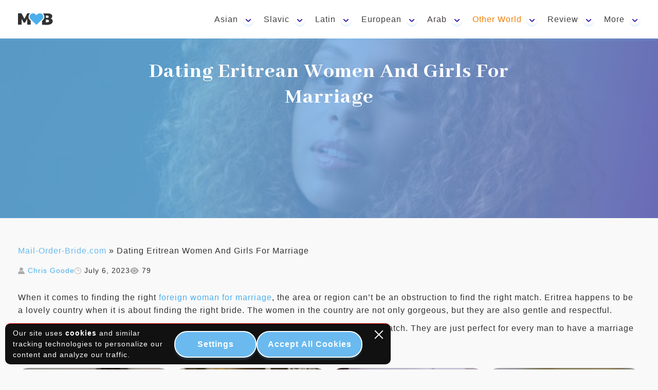

--- FILE ---
content_type: text/html; charset=UTF-8
request_url: https://mail-order-bride.com/eritrean-brides
body_size: 34190
content:
<!doctype html>
<html lang="en-US">
<head>
    <meta charset="UTF-8">
    <meta name="viewport" content="width=device-width, initial-scale=1.0, minimum-scale=1.0">

    <meta name='robots' content='index, follow, max-image-preview:large, max-snippet:-1, max-video-preview:-1' />

	<!-- This site is optimized with the Yoast SEO plugin v26.8 - https://yoast.com/product/yoast-seo-wordpress/ -->
	<title>Eritrean Brides: Meet Single Eritrean Girls For Marriage</title>
	<meta name="description" content="Are you in search of an Eritrean mail order bride? Check out the hottest women from Eritrea and find out what makes the Eritrean brides perfect for marriage." />
	<link rel="canonical" href="https://mail-order-bride.com/eritrean-brides" />
	<meta property="og:locale" content="en_US" />
	<meta property="og:type" content="article" />
	<meta property="og:title" content="Eritrean Brides: Meet Single Eritrean Girls For Marriage" />
	<meta property="og:description" content="Are you in search of an Eritrean mail order bride? Check out the hottest women from Eritrea and find out what makes the Eritrean brides perfect for marriage." />
	<meta property="og:url" content="https://mail-order-bride.com/eritrean-brides" />
	<meta property="og:site_name" content="Mail-Order-Bride.com" />
	<meta property="article:modified_time" content="2023-07-06T11:34:55+00:00" />
	<meta property="og:image" content="https://mail-order-bride.com/wp-content/uploads/2023/04/eritrean-brides-1576585191354.jpg" />
	<meta property="og:image:width" content="870" />
	<meta property="og:image:height" content="450" />
	<meta property="og:image:type" content="image/jpeg" />
	<meta name="twitter:card" content="summary_large_image" />
	<meta name="twitter:label1" content="Est. reading time" />
	<meta name="twitter:data1" content="6 minutes" />
	<script type="application/ld+json" class="yoast-schema-graph">{"@context":"https://schema.org","@graph":[{"@type":"WebPage","@id":"https://mail-order-bride.com/eritrean-brides","url":"https://mail-order-bride.com/eritrean-brides","name":"Eritrean Brides: Meet Single Eritrean Girls For Marriage","isPartOf":{"@id":"https://mail-order-bride.com/#website"},"primaryImageOfPage":{"@id":"https://mail-order-bride.com/eritrean-brides#primaryimage"},"image":{"@id":"https://mail-order-bride.com/eritrean-brides#primaryimage"},"thumbnailUrl":"https://mail-order-bride.com/wp-content/uploads/2023/04/eritrean-brides-1576585191354.jpg","datePublished":"2023-04-13T20:32:31+00:00","dateModified":"2023-07-06T11:34:55+00:00","description":"Are you in search of an Eritrean mail order bride? Check out the hottest women from Eritrea and find out what makes the Eritrean brides perfect for marriage.","breadcrumb":{"@id":"https://mail-order-bride.com/eritrean-brides#breadcrumb"},"inLanguage":"en-US","potentialAction":[{"@type":"ReadAction","target":["https://mail-order-bride.com/eritrean-brides"]}]},{"@type":"ImageObject","inLanguage":"en-US","@id":"https://mail-order-bride.com/eritrean-brides#primaryimage","url":"https://mail-order-bride.com/wp-content/uploads/2023/04/eritrean-brides-1576585191354.jpg","contentUrl":"https://mail-order-bride.com/wp-content/uploads/2023/04/eritrean-brides-1576585191354.jpg","width":870,"height":450,"caption":"Eritrean Brides"},{"@type":"BreadcrumbList","@id":"https://mail-order-bride.com/eritrean-brides#breadcrumb","itemListElement":[{"@type":"ListItem","position":1,"name":"Mail-Order-Bride.com","item":"https://mail-order-bride.com/"},{"@type":"ListItem","position":2,"name":"Dating Eritrean Women And Girls For Marriage"}]},{"@type":"WebSite","@id":"https://mail-order-bride.com/#website","url":"https://mail-order-bride.com/","name":"Mail-Order-Bride.com","description":"Website about mai order brides from all over the world with dating sites reviews and dating blog.","publisher":{"@id":"https://mail-order-bride.com/#organization"},"potentialAction":[{"@type":"SearchAction","target":{"@type":"EntryPoint","urlTemplate":"https://mail-order-bride.com/?s={search_term_string}"},"query-input":{"@type":"PropertyValueSpecification","valueRequired":true,"valueName":"search_term_string"}}],"inLanguage":"en-US"},{"@type":"Organization","@id":"https://mail-order-bride.com/#organization","name":"Mail Order Bride","url":"https://mail-order-bride.com/","logo":{"@type":"ImageObject","inLanguage":"en-US","@id":"https://mail-order-bride.com/#/schema/logo/image/","url":"https://mail-order-bride.com/wp-content/uploads/2023/05/logo.svg","contentUrl":"https://mail-order-bride.com/wp-content/uploads/2023/05/logo.svg","width":1,"height":1,"caption":"Mail Order Bride"},"image":{"@id":"https://mail-order-bride.com/#/schema/logo/image/"}}]}</script>
	<!-- / Yoast SEO plugin. -->


<style>
@font-face{font-family:'Abhaya Libre';font-style:normal;font-weight:800;font-display:swap;src:url(https://fonts.gstatic.com/l/font?kit=e3t5euGtX-Co5MNzeAOqinEY22_CsNZPyIU9Ba0c&skey=e1f8d1be735feb1c&v=v18) format('woff');unicode-range:U+0964-0965, U+0D81-0DF4, U+1CF2, U+200C-200D, U+25CC, U+111E1-111F4}@font-face{font-family:'Abhaya Libre';font-style:normal;font-weight:800;font-display:swap;src:url(https://fonts.gstatic.com/l/font?kit=e3t5euGtX-Co5MNzeAOqinEY22_Co9ZPyIU9Ba0c&skey=e1f8d1be735feb1c&v=v18) format('woff');unicode-range:U+0100-02BA, U+02BD-02C5, U+02C7-02CC, U+02CE-02D7, U+02DD-02FF, U+0304, U+0308, U+0329, U+1D00-1DBF, U+1E00-1E9F, U+1EF2-1EFF, U+2020, U+20A0-20AB, U+20AD-20C0, U+2113, U+2C60-2C7F, U+A720-A7FF}@font-face{font-family:'Abhaya Libre';font-style:normal;font-weight:800;font-display:swap;src:url(https://fonts.gstatic.com/l/font?kit=e3t5euGtX-Co5MNzeAOqinEY22_CrdZPyIU9BQ&skey=e1f8d1be735feb1c&v=v18) format('woff');unicode-range:U+0000-00FF, U+0131, U+0152-0153, U+02BB-02BC, U+02C6, U+02DA, U+02DC, U+0304, U+0308, U+0329, U+2000-206F, U+20AC, U+2122, U+2191, U+2193, U+2212, U+2215, U+FEFF, U+FFFD}@font-face{font-family:'Lily Script One';font-style:normal;font-weight:400;font-display:swap;src:url(https://fonts.gstatic.com/l/font?kit=LhW9MV7ZMfIPdMxeBjBvFN8SXLSIi86kYtgBM-_8&skey=2f55726c24b3b131&v=v16) format('woff');unicode-range:U+0100-02BA, U+02BD-02C5, U+02C7-02CC, U+02CE-02D7, U+02DD-02FF, U+0304, U+0308, U+0329, U+1D00-1DBF, U+1E00-1E9F, U+1EF2-1EFF, U+2020, U+20A0-20AB, U+20AD-20C0, U+2113, U+2C60-2C7F, U+A720-A7FF}@font-face{font-family:'Lily Script One';font-style:normal;font-weight:400;font-display:swap;src:url(https://fonts.gstatic.com/l/font?kit=LhW9MV7ZMfIPdMxeBjBvFN8SXLSIhc6kYtgBMw&skey=2f55726c24b3b131&v=v16) format('woff');unicode-range:U+0000-00FF, U+0131, U+0152-0153, U+02BB-02BC, U+02C6, U+02DA, U+02DC, U+0304, U+0308, U+0329, U+2000-206F, U+20AC, U+2122, U+2191, U+2193, U+2212, U+2215, U+FEFF, U+FFFD}</style><style id='wp-img-auto-sizes-contain-inline-css'>
img:is([sizes=auto i],[sizes^="auto," i]){contain-intrinsic-size:3000px 1500px}
/*# sourceURL=wp-img-auto-sizes-contain-inline-css */
</style>

<style id='wp-emoji-styles-inline-css'>

	img.wp-smiley, img.emoji {
		display: inline !important;
		border: none !important;
		box-shadow: none !important;
		height: 1em !important;
		width: 1em !important;
		margin: 0 0.07em !important;
		vertical-align: -0.1em !important;
		background: none !important;
		padding: 0 !important;
	}
/*# sourceURL=wp-emoji-styles-inline-css */
</style>
<link rel='stylesheet' id='wp-block-library-css' href='https://mail-order-bride.com/wp-includes/css/dist/block-library/style.min.css?ver=6.9' media='all' />
<style id='wp-block-heading-inline-css'>
h1:where(.wp-block-heading).has-background,h2:where(.wp-block-heading).has-background,h3:where(.wp-block-heading).has-background,h4:where(.wp-block-heading).has-background,h5:where(.wp-block-heading).has-background,h6:where(.wp-block-heading).has-background{padding:1.25em 2.375em}h1.has-text-align-left[style*=writing-mode]:where([style*=vertical-lr]),h1.has-text-align-right[style*=writing-mode]:where([style*=vertical-rl]),h2.has-text-align-left[style*=writing-mode]:where([style*=vertical-lr]),h2.has-text-align-right[style*=writing-mode]:where([style*=vertical-rl]),h3.has-text-align-left[style*=writing-mode]:where([style*=vertical-lr]),h3.has-text-align-right[style*=writing-mode]:where([style*=vertical-rl]),h4.has-text-align-left[style*=writing-mode]:where([style*=vertical-lr]),h4.has-text-align-right[style*=writing-mode]:where([style*=vertical-rl]),h5.has-text-align-left[style*=writing-mode]:where([style*=vertical-lr]),h5.has-text-align-right[style*=writing-mode]:where([style*=vertical-rl]),h6.has-text-align-left[style*=writing-mode]:where([style*=vertical-lr]),h6.has-text-align-right[style*=writing-mode]:where([style*=vertical-rl]){rotate:180deg}
/*# sourceURL=https://mail-order-bride.com/wp-includes/blocks/heading/style.min.css */
</style>
<style id='wp-block-image-inline-css'>
.wp-block-image>a,.wp-block-image>figure>a{display:inline-block}.wp-block-image img{box-sizing:border-box;height:auto;max-width:100%;vertical-align:bottom}@media not (prefers-reduced-motion){.wp-block-image img.hide{visibility:hidden}.wp-block-image img.show{animation:show-content-image .4s}}.wp-block-image[style*=border-radius] img,.wp-block-image[style*=border-radius]>a{border-radius:inherit}.wp-block-image.has-custom-border img{box-sizing:border-box}.wp-block-image.aligncenter{text-align:center}.wp-block-image.alignfull>a,.wp-block-image.alignwide>a{width:100%}.wp-block-image.alignfull img,.wp-block-image.alignwide img{height:auto;width:100%}.wp-block-image .aligncenter,.wp-block-image .alignleft,.wp-block-image .alignright,.wp-block-image.aligncenter,.wp-block-image.alignleft,.wp-block-image.alignright{display:table}.wp-block-image .aligncenter>figcaption,.wp-block-image .alignleft>figcaption,.wp-block-image .alignright>figcaption,.wp-block-image.aligncenter>figcaption,.wp-block-image.alignleft>figcaption,.wp-block-image.alignright>figcaption{caption-side:bottom;display:table-caption}.wp-block-image .alignleft{float:left;margin:.5em 1em .5em 0}.wp-block-image .alignright{float:right;margin:.5em 0 .5em 1em}.wp-block-image .aligncenter{margin-left:auto;margin-right:auto}.wp-block-image :where(figcaption){margin-bottom:1em;margin-top:.5em}.wp-block-image.is-style-circle-mask img{border-radius:9999px}@supports ((-webkit-mask-image:none) or (mask-image:none)) or (-webkit-mask-image:none){.wp-block-image.is-style-circle-mask img{border-radius:0;-webkit-mask-image:url('data:image/svg+xml;utf8,<svg viewBox="0 0 100 100" xmlns="http://www.w3.org/2000/svg"><circle cx="50" cy="50" r="50"/></svg>');mask-image:url('data:image/svg+xml;utf8,<svg viewBox="0 0 100 100" xmlns="http://www.w3.org/2000/svg"><circle cx="50" cy="50" r="50"/></svg>');mask-mode:alpha;-webkit-mask-position:center;mask-position:center;-webkit-mask-repeat:no-repeat;mask-repeat:no-repeat;-webkit-mask-size:contain;mask-size:contain}}:root :where(.wp-block-image.is-style-rounded img,.wp-block-image .is-style-rounded img){border-radius:9999px}.wp-block-image figure{margin:0}.wp-lightbox-container{display:flex;flex-direction:column;position:relative}.wp-lightbox-container img{cursor:zoom-in}.wp-lightbox-container img:hover+button{opacity:1}.wp-lightbox-container button{align-items:center;backdrop-filter:blur(16px) saturate(180%);background-color:#5a5a5a40;border:none;border-radius:4px;cursor:zoom-in;display:flex;height:20px;justify-content:center;opacity:0;padding:0;position:absolute;right:16px;text-align:center;top:16px;width:20px;z-index:100}@media not (prefers-reduced-motion){.wp-lightbox-container button{transition:opacity .2s ease}}.wp-lightbox-container button:focus-visible{outline:3px auto #5a5a5a40;outline:3px auto -webkit-focus-ring-color;outline-offset:3px}.wp-lightbox-container button:hover{cursor:pointer;opacity:1}.wp-lightbox-container button:focus{opacity:1}.wp-lightbox-container button:focus,.wp-lightbox-container button:hover,.wp-lightbox-container button:not(:hover):not(:active):not(.has-background){background-color:#5a5a5a40;border:none}.wp-lightbox-overlay{box-sizing:border-box;cursor:zoom-out;height:100vh;left:0;overflow:hidden;position:fixed;top:0;visibility:hidden;width:100%;z-index:100000}.wp-lightbox-overlay .close-button{align-items:center;cursor:pointer;display:flex;justify-content:center;min-height:40px;min-width:40px;padding:0;position:absolute;right:calc(env(safe-area-inset-right) + 16px);top:calc(env(safe-area-inset-top) + 16px);z-index:5000000}.wp-lightbox-overlay .close-button:focus,.wp-lightbox-overlay .close-button:hover,.wp-lightbox-overlay .close-button:not(:hover):not(:active):not(.has-background){background:none;border:none}.wp-lightbox-overlay .lightbox-image-container{height:var(--wp--lightbox-container-height);left:50%;overflow:hidden;position:absolute;top:50%;transform:translate(-50%,-50%);transform-origin:top left;width:var(--wp--lightbox-container-width);z-index:9999999999}.wp-lightbox-overlay .wp-block-image{align-items:center;box-sizing:border-box;display:flex;height:100%;justify-content:center;margin:0;position:relative;transform-origin:0 0;width:100%;z-index:3000000}.wp-lightbox-overlay .wp-block-image img{height:var(--wp--lightbox-image-height);min-height:var(--wp--lightbox-image-height);min-width:var(--wp--lightbox-image-width);width:var(--wp--lightbox-image-width)}.wp-lightbox-overlay .wp-block-image figcaption{display:none}.wp-lightbox-overlay button{background:none;border:none}.wp-lightbox-overlay .scrim{background-color:#fff;height:100%;opacity:.9;position:absolute;width:100%;z-index:2000000}.wp-lightbox-overlay.active{visibility:visible}@media not (prefers-reduced-motion){.wp-lightbox-overlay.active{animation:turn-on-visibility .25s both}.wp-lightbox-overlay.active img{animation:turn-on-visibility .35s both}.wp-lightbox-overlay.show-closing-animation:not(.active){animation:turn-off-visibility .35s both}.wp-lightbox-overlay.show-closing-animation:not(.active) img{animation:turn-off-visibility .25s both}.wp-lightbox-overlay.zoom.active{animation:none;opacity:1;visibility:visible}.wp-lightbox-overlay.zoom.active .lightbox-image-container{animation:lightbox-zoom-in .4s}.wp-lightbox-overlay.zoom.active .lightbox-image-container img{animation:none}.wp-lightbox-overlay.zoom.active .scrim{animation:turn-on-visibility .4s forwards}.wp-lightbox-overlay.zoom.show-closing-animation:not(.active){animation:none}.wp-lightbox-overlay.zoom.show-closing-animation:not(.active) .lightbox-image-container{animation:lightbox-zoom-out .4s}.wp-lightbox-overlay.zoom.show-closing-animation:not(.active) .lightbox-image-container img{animation:none}.wp-lightbox-overlay.zoom.show-closing-animation:not(.active) .scrim{animation:turn-off-visibility .4s forwards}}@keyframes show-content-image{0%{visibility:hidden}99%{visibility:hidden}to{visibility:visible}}@keyframes turn-on-visibility{0%{opacity:0}to{opacity:1}}@keyframes turn-off-visibility{0%{opacity:1;visibility:visible}99%{opacity:0;visibility:visible}to{opacity:0;visibility:hidden}}@keyframes lightbox-zoom-in{0%{transform:translate(calc((-100vw + var(--wp--lightbox-scrollbar-width))/2 + var(--wp--lightbox-initial-left-position)),calc(-50vh + var(--wp--lightbox-initial-top-position))) scale(var(--wp--lightbox-scale))}to{transform:translate(-50%,-50%) scale(1)}}@keyframes lightbox-zoom-out{0%{transform:translate(-50%,-50%) scale(1);visibility:visible}99%{visibility:visible}to{transform:translate(calc((-100vw + var(--wp--lightbox-scrollbar-width))/2 + var(--wp--lightbox-initial-left-position)),calc(-50vh + var(--wp--lightbox-initial-top-position))) scale(var(--wp--lightbox-scale));visibility:hidden}}
/*# sourceURL=https://mail-order-bride.com/wp-includes/blocks/image/style.min.css */
</style>
<style id='wp-block-group-inline-css'>
.wp-block-group{box-sizing:border-box}:where(.wp-block-group.wp-block-group-is-layout-constrained){position:relative}
/*# sourceURL=https://mail-order-bride.com/wp-includes/blocks/group/style.min.css */
</style>
<style id='wp-block-paragraph-inline-css'>
.is-small-text{font-size:.875em}.is-regular-text{font-size:1em}.is-large-text{font-size:2.25em}.is-larger-text{font-size:3em}.has-drop-cap:not(:focus):first-letter{float:left;font-size:8.4em;font-style:normal;font-weight:100;line-height:.68;margin:.05em .1em 0 0;text-transform:uppercase}body.rtl .has-drop-cap:not(:focus):first-letter{float:none;margin-left:.1em}p.has-drop-cap.has-background{overflow:hidden}:root :where(p.has-background){padding:1.25em 2.375em}:where(p.has-text-color:not(.has-link-color)) a{color:inherit}p.has-text-align-left[style*="writing-mode:vertical-lr"],p.has-text-align-right[style*="writing-mode:vertical-rl"]{rotate:180deg}
/*# sourceURL=https://mail-order-bride.com/wp-includes/blocks/paragraph/style.min.css */
</style>
<style id='global-styles-inline-css'>
:root{--wp--preset--aspect-ratio--square: 1;--wp--preset--aspect-ratio--4-3: 4/3;--wp--preset--aspect-ratio--3-4: 3/4;--wp--preset--aspect-ratio--3-2: 3/2;--wp--preset--aspect-ratio--2-3: 2/3;--wp--preset--aspect-ratio--16-9: 16/9;--wp--preset--aspect-ratio--9-16: 9/16;--wp--preset--color--black: #000000;--wp--preset--color--cyan-bluish-gray: #abb8c3;--wp--preset--color--white: #ffffff;--wp--preset--color--pale-pink: #f78da7;--wp--preset--color--vivid-red: #cf2e2e;--wp--preset--color--luminous-vivid-orange: #ff6900;--wp--preset--color--luminous-vivid-amber: #fcb900;--wp--preset--color--light-green-cyan: #7bdcb5;--wp--preset--color--vivid-green-cyan: #00d084;--wp--preset--color--pale-cyan-blue: #8ed1fc;--wp--preset--color--vivid-cyan-blue: #0693e3;--wp--preset--color--vivid-purple: #9b51e0;--wp--preset--gradient--vivid-cyan-blue-to-vivid-purple: linear-gradient(135deg,rgb(6,147,227) 0%,rgb(155,81,224) 100%);--wp--preset--gradient--light-green-cyan-to-vivid-green-cyan: linear-gradient(135deg,rgb(122,220,180) 0%,rgb(0,208,130) 100%);--wp--preset--gradient--luminous-vivid-amber-to-luminous-vivid-orange: linear-gradient(135deg,rgb(252,185,0) 0%,rgb(255,105,0) 100%);--wp--preset--gradient--luminous-vivid-orange-to-vivid-red: linear-gradient(135deg,rgb(255,105,0) 0%,rgb(207,46,46) 100%);--wp--preset--gradient--very-light-gray-to-cyan-bluish-gray: linear-gradient(135deg,rgb(238,238,238) 0%,rgb(169,184,195) 100%);--wp--preset--gradient--cool-to-warm-spectrum: linear-gradient(135deg,rgb(74,234,220) 0%,rgb(151,120,209) 20%,rgb(207,42,186) 40%,rgb(238,44,130) 60%,rgb(251,105,98) 80%,rgb(254,248,76) 100%);--wp--preset--gradient--blush-light-purple: linear-gradient(135deg,rgb(255,206,236) 0%,rgb(152,150,240) 100%);--wp--preset--gradient--blush-bordeaux: linear-gradient(135deg,rgb(254,205,165) 0%,rgb(254,45,45) 50%,rgb(107,0,62) 100%);--wp--preset--gradient--luminous-dusk: linear-gradient(135deg,rgb(255,203,112) 0%,rgb(199,81,192) 50%,rgb(65,88,208) 100%);--wp--preset--gradient--pale-ocean: linear-gradient(135deg,rgb(255,245,203) 0%,rgb(182,227,212) 50%,rgb(51,167,181) 100%);--wp--preset--gradient--electric-grass: linear-gradient(135deg,rgb(202,248,128) 0%,rgb(113,206,126) 100%);--wp--preset--gradient--midnight: linear-gradient(135deg,rgb(2,3,129) 0%,rgb(40,116,252) 100%);--wp--preset--font-size--small: 13px;--wp--preset--font-size--medium: 20px;--wp--preset--font-size--large: 36px;--wp--preset--font-size--x-large: 42px;--wp--preset--spacing--20: 0.44rem;--wp--preset--spacing--30: 0.67rem;--wp--preset--spacing--40: 1rem;--wp--preset--spacing--50: 1.5rem;--wp--preset--spacing--60: 2.25rem;--wp--preset--spacing--70: 3.38rem;--wp--preset--spacing--80: 5.06rem;--wp--preset--shadow--natural: 6px 6px 9px rgba(0, 0, 0, 0.2);--wp--preset--shadow--deep: 12px 12px 50px rgba(0, 0, 0, 0.4);--wp--preset--shadow--sharp: 6px 6px 0px rgba(0, 0, 0, 0.2);--wp--preset--shadow--outlined: 6px 6px 0px -3px rgb(255, 255, 255), 6px 6px rgb(0, 0, 0);--wp--preset--shadow--crisp: 6px 6px 0px rgb(0, 0, 0);}:where(.is-layout-flex){gap: 0.5em;}:where(.is-layout-grid){gap: 0.5em;}body .is-layout-flex{display: flex;}.is-layout-flex{flex-wrap: wrap;align-items: center;}.is-layout-flex > :is(*, div){margin: 0;}body .is-layout-grid{display: grid;}.is-layout-grid > :is(*, div){margin: 0;}:where(.wp-block-columns.is-layout-flex){gap: 2em;}:where(.wp-block-columns.is-layout-grid){gap: 2em;}:where(.wp-block-post-template.is-layout-flex){gap: 1.25em;}:where(.wp-block-post-template.is-layout-grid){gap: 1.25em;}.has-black-color{color: var(--wp--preset--color--black) !important;}.has-cyan-bluish-gray-color{color: var(--wp--preset--color--cyan-bluish-gray) !important;}.has-white-color{color: var(--wp--preset--color--white) !important;}.has-pale-pink-color{color: var(--wp--preset--color--pale-pink) !important;}.has-vivid-red-color{color: var(--wp--preset--color--vivid-red) !important;}.has-luminous-vivid-orange-color{color: var(--wp--preset--color--luminous-vivid-orange) !important;}.has-luminous-vivid-amber-color{color: var(--wp--preset--color--luminous-vivid-amber) !important;}.has-light-green-cyan-color{color: var(--wp--preset--color--light-green-cyan) !important;}.has-vivid-green-cyan-color{color: var(--wp--preset--color--vivid-green-cyan) !important;}.has-pale-cyan-blue-color{color: var(--wp--preset--color--pale-cyan-blue) !important;}.has-vivid-cyan-blue-color{color: var(--wp--preset--color--vivid-cyan-blue) !important;}.has-vivid-purple-color{color: var(--wp--preset--color--vivid-purple) !important;}.has-black-background-color{background-color: var(--wp--preset--color--black) !important;}.has-cyan-bluish-gray-background-color{background-color: var(--wp--preset--color--cyan-bluish-gray) !important;}.has-white-background-color{background-color: var(--wp--preset--color--white) !important;}.has-pale-pink-background-color{background-color: var(--wp--preset--color--pale-pink) !important;}.has-vivid-red-background-color{background-color: var(--wp--preset--color--vivid-red) !important;}.has-luminous-vivid-orange-background-color{background-color: var(--wp--preset--color--luminous-vivid-orange) !important;}.has-luminous-vivid-amber-background-color{background-color: var(--wp--preset--color--luminous-vivid-amber) !important;}.has-light-green-cyan-background-color{background-color: var(--wp--preset--color--light-green-cyan) !important;}.has-vivid-green-cyan-background-color{background-color: var(--wp--preset--color--vivid-green-cyan) !important;}.has-pale-cyan-blue-background-color{background-color: var(--wp--preset--color--pale-cyan-blue) !important;}.has-vivid-cyan-blue-background-color{background-color: var(--wp--preset--color--vivid-cyan-blue) !important;}.has-vivid-purple-background-color{background-color: var(--wp--preset--color--vivid-purple) !important;}.has-black-border-color{border-color: var(--wp--preset--color--black) !important;}.has-cyan-bluish-gray-border-color{border-color: var(--wp--preset--color--cyan-bluish-gray) !important;}.has-white-border-color{border-color: var(--wp--preset--color--white) !important;}.has-pale-pink-border-color{border-color: var(--wp--preset--color--pale-pink) !important;}.has-vivid-red-border-color{border-color: var(--wp--preset--color--vivid-red) !important;}.has-luminous-vivid-orange-border-color{border-color: var(--wp--preset--color--luminous-vivid-orange) !important;}.has-luminous-vivid-amber-border-color{border-color: var(--wp--preset--color--luminous-vivid-amber) !important;}.has-light-green-cyan-border-color{border-color: var(--wp--preset--color--light-green-cyan) !important;}.has-vivid-green-cyan-border-color{border-color: var(--wp--preset--color--vivid-green-cyan) !important;}.has-pale-cyan-blue-border-color{border-color: var(--wp--preset--color--pale-cyan-blue) !important;}.has-vivid-cyan-blue-border-color{border-color: var(--wp--preset--color--vivid-cyan-blue) !important;}.has-vivid-purple-border-color{border-color: var(--wp--preset--color--vivid-purple) !important;}.has-vivid-cyan-blue-to-vivid-purple-gradient-background{background: var(--wp--preset--gradient--vivid-cyan-blue-to-vivid-purple) !important;}.has-light-green-cyan-to-vivid-green-cyan-gradient-background{background: var(--wp--preset--gradient--light-green-cyan-to-vivid-green-cyan) !important;}.has-luminous-vivid-amber-to-luminous-vivid-orange-gradient-background{background: var(--wp--preset--gradient--luminous-vivid-amber-to-luminous-vivid-orange) !important;}.has-luminous-vivid-orange-to-vivid-red-gradient-background{background: var(--wp--preset--gradient--luminous-vivid-orange-to-vivid-red) !important;}.has-very-light-gray-to-cyan-bluish-gray-gradient-background{background: var(--wp--preset--gradient--very-light-gray-to-cyan-bluish-gray) !important;}.has-cool-to-warm-spectrum-gradient-background{background: var(--wp--preset--gradient--cool-to-warm-spectrum) !important;}.has-blush-light-purple-gradient-background{background: var(--wp--preset--gradient--blush-light-purple) !important;}.has-blush-bordeaux-gradient-background{background: var(--wp--preset--gradient--blush-bordeaux) !important;}.has-luminous-dusk-gradient-background{background: var(--wp--preset--gradient--luminous-dusk) !important;}.has-pale-ocean-gradient-background{background: var(--wp--preset--gradient--pale-ocean) !important;}.has-electric-grass-gradient-background{background: var(--wp--preset--gradient--electric-grass) !important;}.has-midnight-gradient-background{background: var(--wp--preset--gradient--midnight) !important;}.has-small-font-size{font-size: var(--wp--preset--font-size--small) !important;}.has-medium-font-size{font-size: var(--wp--preset--font-size--medium) !important;}.has-large-font-size{font-size: var(--wp--preset--font-size--large) !important;}.has-x-large-font-size{font-size: var(--wp--preset--font-size--x-large) !important;}
/*# sourceURL=global-styles-inline-css */
</style>

<style id='classic-theme-styles-inline-css'>
/*! This file is auto-generated */
.wp-block-button__link{color:#fff;background-color:#32373c;border-radius:9999px;box-shadow:none;text-decoration:none;padding:calc(.667em + 2px) calc(1.333em + 2px);font-size:1.125em}.wp-block-file__button{background:#32373c;color:#fff;text-decoration:none}
/*# sourceURL=/wp-includes/css/classic-themes.min.css */
</style>
<link rel='stylesheet' id='tippy-css' href='https://mail-order-bride.com/wp-content/plugins/cpm-core/resources/libs/tippy/tippy.min.css?ver=6.3.1' media='all' />
<link rel='stylesheet' id='cpm-theme-style-css' href='https://mail-order-bride.com/wp-content/themes/cpm-kira/style.css?ver=1.2.2' media='all' />
<link rel='stylesheet' id='cpm-theme-child-styles-css' href='https://mail-order-bride.com/wp-content/themes/cpm-kira-child/style.css?ver=1.0.5' media='all' />
<style>.partner-link,.Partner-link{cursor:pointer}.partner-link:not(.offer-title):not(.offer-logo):not(.offer-premium):not(.offer-site):not(.logo):not(.cr-offer-logo):not(.offer-title-col):not(.offer-name):not(.review-title):not(.review-promotion):not(.offer-thumb-title):not(.offer-rating):not(.cr-btn){color:var(--cr-accent-color);font-weight:bold;text-decoration:none}.partner-link:not(.offer-title):not(.offer-logo):not(.offer-premium):not(.offer-site):not(.logo):not(.cr-offer-logo):not(.offer-title-col):not(.offer-name):not(.review-title):not(.review-promotion):not(.offer-thumb-title):not(.offer-rating):not(.cr-btn):hover{text-decoration:underline}.cr-rating-table,.cr-top-offers{text-align:left;font-style:normal;box-sizing:border-box}.cr-rating-table *,.cr-top-offers *{box-sizing:border-box}.cr-rating-table .review-item,.cr-rating-table .cr-review-item,.cr-top-offers .review-item,.cr-top-offers .cr-review-item{background:#fff}.cr-rating-table .cr-reviews-title,.cr-top-offers .cr-reviews-title{margin-bottom:20px}.cr-rating-table ul,.cr-rating-table ol,.cr-top-offers ul,.cr-top-offers ol{list-style-type:disk;list-style-position:outside;padding:0 0 0 20px;margin:0}.cr-rating-table ul li,.cr-rating-table ol li,.cr-top-offers ul li,.cr-top-offers ol li{margin:0 0 4px}.cr-rating-table ul li:before,.cr-rating-table ul li:after,.cr-rating-table ol li:before,.cr-rating-table ol li:after,.cr-top-offers ul li:before,.cr-top-offers ul li:after,.cr-top-offers ol li:before,.cr-top-offers ol li:after{content:none !important}.cr-rating-table ul li::marker,.cr-rating-table ol li::marker,.cr-top-offers ul li::marker,.cr-top-offers ol li::marker{color:var(--cr-accent-color)}.cr-rating-table img,.cr-top-offers img{max-width:100%;height:auto}.cr-rating-table a,.cr-top-offers a{text-decoration:none}.cr-single{margin-bottom:30px}.cr-single *{box-sizing:border-box}.cr-single .cr-info-header>.lwptoc+h2,.cr-single .cr-info-header>.lwptoc+h3,.cr-single .cr-info-header>.lwptoc+h4{margin-top:0}.cr-single .cr-info-header h2,.cr-single .cr-info-header h3,.cr-single .cr-info-header h4{display:inline-block}.cr-single .cr-info-header .cpm-ajax-info{display:inline-block;vertical-align:text-top}.cr-single .cr-info-header .cpm-ajax-info .cpm-ajax-info-btn{border:1px solid #e4e4e4;margin-left:5px}.cr-single ul,.cr-single ol{list-style-position:inside}.cr-rating-stars{position:relative;width:98px;height:17px;background-image:url('data:image/svg+xml,%3Csvg xmlns="http://www.w3.org/2000/svg" viewBox="0 0 61 51.9"%3E%3Cpolygon points="26.9,0 35.3,16.9 53.9,19.6 40.4,32.7 43.6,51.2 26.9,42.5 10.3,51.2 13.5,32.7 0,19.6 18.6,16.9" fill="%23ddd"/%3E%3C/svg%3E')}.cr-rating-stars .fill{position:absolute;height:100%;top:0;left:0;background-image:url('data:image/svg+xml,%3Csvg xmlns="http://www.w3.org/2000/svg" viewBox="0 0 61 51.9"%3E%3Cpolygon points="26.9,0 35.3,16.9 53.9,19.6 40.4,32.7 43.6,51.2 26.9,42.5 10.3,51.2 13.5,32.7 0,19.6 18.6,16.9" fill="%23F0CE4A"/%3E%3C/svg%3E')}.cr-btn{display:inline-block;padding:10px 12px;font-size:14px;line-height:22px;font-weight:bold;text-align:center;text-transform:uppercase;text-decoration:none !important;letter-spacing:normal;white-space:nowrap;transition:background .3s;border:none;cursor:pointer;min-width:110px;background:var(--cr-accent-color);color:var(--cr-btn-text-color);outline:unset}.cr-btn:hover{background:rgba(var(--cr-accent-color-rgb), 0.75)}.cr-btn.small-rounded{border-radius:4px}.cr-btn.rounded{border-radius:21px}.cr-btn.big-size{padding:15px 40px}.cr-btn.big-size.rounded{border-radius:26px}.cr-btn.cr-btn-simple{border:1px solid #ddd;padding:9px 11px;text-transform:none;background:rgba(0,0,0,0);color:inherit}.cr-btn.cr-btn-simple:hover{background:#efefef}.cr-btn.cr-btn-plain{padding:0;display:inline-block;text-align:left;text-transform:none;background:rgba(0,0,0,0);color:var(--cr-accent-color);min-width:0}.cr-btn.cr-btn-plain:hover{text-decoration:underline !important}.cpm-rating-widget{box-sizing:border-box}.cpm-rating-widget *{box-sizing:border-box}.cpm-rating-widget .offer-title{word-break:break-all}.cpm-rating-widget .cr-collapse-btn-wrap{text-align:center;padding:20px 0 0;display:flex;justify-content:center}.cpm-rating-widget .cr-collapse-btn-wrap .cr-widget-collapse-btn{background:none;border:1px solid #ddd;border-radius:5px;font-size:12px;line-height:16px;text-transform:uppercase;padding:6px 15px;font-weight:bold;color:var(--cr-accent-color);box-shadow:0 0 8px rgba(0,0,0,.08);display:block;outline:none}@media(min-width: 767px){.cpm-rating-widget .cr-collapse-on-mobile+.cr-collapse-btn-wrap{display:none !important}}.cpm-advertiser-disclosure{text-align:right;font-weight:normal;padding-bottom:8px}.cpm-advertiser-disclosure .cpm-ajax-info-btn{font-size:12px;line-height:16px;letter-spacing:normal;text-transform:none;text-decoration:none !important;font-weight:normal;display:inline-block;color:#0c127c;border:none;background:none;padding:0;margin:0;outline:unset;cursor:pointer}.cpm-advertiser-disclosure+table{margin-top:0;padding-top:0}.cpm-source-data-info{display:inline-block;vertical-align:text-top}.cpm-source-data-info .cpm-ajax-info-btn{background:#eee;color:#555;font-weight:bold;display:block;width:18px;height:18px;padding:0;margin:0;border-radius:50%;text-align:center;font-size:11px;line-height:18px;border:none;background:none;text-transform:none;letter-spacing:normal;outline:unset;cursor:pointer}.cpm-source-data-info .cpm-ajax-info-btn:hover{color:var(--cr-accent-color)}.cpm-review-button-shortcode{display:flex;justify-content:center}body:not(.nojs) .cr-has-split{position:relative}body:not(.nojs) .cr-has-split>*{opacity:0}body:not(.nojs) .cr-has-split:after{content:"";display:block;width:100%;height:100%;background-color:#f3f3f4;border-radius:4px;position:absolute;top:0;left:0;z-index:1}body:not(.nojs) .cr-has-split.split-loaded>*{opacity:1}body:not(.nojs) .cr-has-split.split-loaded:after{content:none}.cr-rating-table .no-reviews-found{margin:20px 0 40px}.cr-rating-table .sorting-filters-block{display:flex;flex-wrap:wrap;justify-content:space-between;align-items:center;gap:8px 15px;margin-bottom:20px}@media(max-width: 600px){.cr-rating-table .sorting-filters-block>div,.cr-rating-table .sorting-filters-block>div>.label-block{width:100%}}.cr-rating-table .reviews-sorting,.cr-rating-table .reviews-filter{display:inline-block;position:relative}.cr-rating-table .reviews-sorting .label-block,.cr-rating-table .reviews-filter .label-block{display:inline-flex;align-items:center;justify-content:flex-start;gap:4px;min-width:270px;padding:10px 15px 8px;border:1px solid #d5dcf0;background-color:#fff;border-radius:20px;font-size:14px;line-height:1.4;box-sizing:border-box;cursor:pointer;transition:border-color .3s}.cr-rating-table .reviews-sorting .label-block:hover,.cr-rating-table .reviews-filter .label-block:hover{border-color:var(--cr-secondary-color)}.cr-rating-table .reviews-sorting .label-block .value,.cr-rating-table .reviews-filter .label-block .value{flex:1 1 100%;margin-bottom:4px;margin-right:15px}.cr-rating-table .reviews-sorting .label-block .sorting-icon,.cr-rating-table .reviews-filter .label-block .sorting-icon{height:15px;width:15px;margin-bottom:2px}.cr-rating-table .reviews-sorting .label-block .dropdown-icon svg,.cr-rating-table .reviews-filter .label-block .dropdown-icon svg{height:12px;width:14px;transform-origin:50% 50%;transform:rotate(90deg);transition:transform .3s}.cr-rating-table .reviews-sorting .label-block svg path,.cr-rating-table .reviews-filter .label-block svg path{fill:#716c92}.cr-rating-table .reviews-sorting .options,.cr-rating-table .reviews-filter .options{position:absolute;width:100%;z-index:10;border:1px solid #d5dcf0;box-shadow:0 4px 14px 0 rgba(60,0,188,.1019607843);box-sizing:border-box;border-radius:20px;bottom:-8px;transform:translateY(100%);background-color:#fff;overflow:hidden;opacity:0;left:-9999px;transition:opacity .3s}.cr-rating-table .reviews-sorting .options .option,.cr-rating-table .reviews-filter .options .option{padding:10px 15px;font-size:14px;line-height:1.5;cursor:pointer;background-color:#fff;transition:background-color .3s}.cr-rating-table .reviews-sorting .options .option:hover,.cr-rating-table .reviews-filter .options .option:hover{background-color:rgba(var(--cr-secondary-color-rgb), 0.15)}.cr-rating-table .reviews-sorting.active .label-block,.cr-rating-table .reviews-filter.active .label-block{border-color:var(--cr-secondary-color)}.cr-rating-table .reviews-sorting.active .label-block .dropdown-icon svg,.cr-rating-table .reviews-filter.active .label-block .dropdown-icon svg{transform:rotate(-90deg) translateY(-4px)}.cr-rating-table .reviews-sorting.active .options,.cr-rating-table .reviews-filter.active .options{left:0;opacity:1}.cr-rating-table .reviews-filter .label-block{min-width:200px}.cr-rating-table .cr-loadmore-container{width:100%;margin:25px auto;text-align:center}.cr-rating-table .cr-loadmore-container .cr-loadmore-btn{background-color:var(--cr-secondary-color);transition:opacity .3s}.cr-rating-table .cr-loadmore-container .cr-loadmore-btn:hover{opacity:.8}:root{
--cr-accent-color:#4caeec;
--cr-accent-color-light:#4caeec;
--cr-accent-color-rgb:76,174,236;
--cr-secondary-color:#5562D1;
--cr-secondary-color-light:#5562D1;
--cr-secondary-color-rgb:85,98,209;
--cr-btn-text-color:#FFFFFF;
--cr-bar-bg-color:#FFFFFF;
--cr-bar-text-color:#5562D1;
--cr-fixed-bar-bg-color:#FFEDCB;
--cr-fixed-bar-link-color:#1D1D1B;
}</style><script src="https://mail-order-bride.com/wp-includes/js/jquery/jquery.min.js?ver=3.7.1" id="jquery-core-js"></script>
<script async src="https://mail-order-bride.com/wp-content/themes/cpm-kira/assets/js/vendor/lazysizes.min.js?ver=5.3.2" id="lazysizes-js"></script>
        <style>
            :root {
            --ca-accent-color: #4caeec;--ca-accent-color-rgb: 76,174,236;--ca-text-color: #131C0B;--ca-link-color: #6865d2;--ca-hover-color: #323744;--ca-bg-color: #FDFCFC;--ca-second-bg-color: #FDFCFC;            }
        </style>
        <style>:root{
--hk-comments-accent-color:#B50D00;
--hk-comments-accent-color-rgb:181,13,0;
--hk-comments-secondary-color:#5562D1;
--hk-comments-secondary-color-rgb:85,98,209;
}</style>        <style>
            :root {
            --quiz-bg-color: #8ed1fc;--quiz-btn-color: #131C0B;--quiz-btn-color-rgb: 19,28,11;--quiz-text-color: #131C0B;--quiz-text-color-rgb: 19,28,11;--quiz-btn-text-color: #BD1A1A;--quiz-btn-text-color-rgb: 189,26,26;--quiz-accent-color: #00A5AF;--quiz-accent-color-rgb: 0,165,175;            }
        </style>
                <style id="kira-dynamic-colors">
            :root {
                --ct-primary-color: #6abaef;
--ct-primary-color-rgb: 106, 186, 239;
--ct-primary-color-darker: #2474a9;
--ct-accent-color: #7e7dd9;
--ct-accent-color-rgb: 126, 125, 217;
--ct-content-bg-color: #f9f9f9;
--ct-content-heading-color: #333333;
--ct-content-text-color: #333333;
--ct-content-block-color: #FFFFFF;
--ct-content-link-color: #4caeec;
--ct-content-link-color-darker: #0668a6;
--ct-content-grey-color: #C4C4C4;
--ct-content-grey-color-rgb: 196, 196, 196;
--ct-header-bg-color: #ffffff;
--ct-header-text-color: #403C3C;
--ct-header-text-color-rgb: 64, 60, 60;
--ct-header-active-color: #F27E02;
--ct-header-accent-color: #2302A8;
--ct-header-accent-color-rgb: 35, 2, 168;
--ct-header-accent-color-darker: #000062;
--ct-header-submenu-bg-color: #ffffff;
--ct-header-submenu-text-color: #403C3C;
--ct-header-submenu-text-color-rgb: 64, 60, 60;
--ct-header-submenu-active-color: #F27E02;
--ct-header-gradient-main-color-rgb: 106, 186, 239;
--ct-header-gradient-secondary-color-rgb: 129, 155, 225;
--ct-header-gradient-third-color-rgb: 126, 125, 217;
--ct-header-gradient-text-color: #ffffff;
--ct-footer-bg-color: #333333;
--ct-footer-text-color: #ffffff;
--ct-footer-text-color-rgb: 255, 255, 255;
--ct-footer-link-color: #acacac;
--ct-footer-hover-color: #ffffff;
--ct-footer-source-bg-color: #f9f9f9;
--ct-footer-source-text-color: #000000;
--ct-footer-trusted-bg-color: #f9f9f9;
--ct-footer-trusted-text-color: #000000;
--ct-footer-protected-bg-color: #333333;
--ct-footer-protected-text-color: #FFFFFF;
--ct-site-width: 1240px;
            }

            .container {
                max-width: var(--ct-site-width);
            }
        </style>
        <link rel="icon" type="image/x-icon" href="https://mail-order-bride.com/favicon.ico" />
<link rel="icon" href="https://mail-order-bride.com/wp-content/uploads/2023/05/cropped-favicon-32x32.png" sizes="32x32" />
<link rel="icon" href="https://mail-order-bride.com/wp-content/uploads/2023/05/cropped-favicon-192x192.png" sizes="192x192" />
<link rel="apple-touch-icon" href="https://mail-order-bride.com/wp-content/uploads/2023/05/cropped-favicon-180x180.png" />
<meta name="msapplication-TileImage" content="https://mail-order-bride.com/wp-content/uploads/2023/05/cropped-favicon-270x270.png" />
		<style id="wp-custom-css">
			#main-sidebar.content-widget-area .widget .widget-title {
	font-size: 21px;
	text-align: center;
}

body #main-sidebar .cr-widget-style-6 .cr-rating-widget-content .review-item .inner-container .offer-info .title-box .offer-title {
	margin: 17px auto 0px;
}

#main-sidebar .cr-widget-style-6 .cr-rating-widget-content .review-item .inner-container .offer-info .bottom-line .cr-btn {
	padding: 9px 12px;
}

#main-content .ctk-content-box h1 {
  line-height: 1.2;
}

#breadcrumbs {
  margin: 0 0 15px 0;
}

#header-gradient .ctk-header-thumbnail {
	bottom: 0;
}

#header-gradient .ctk-header-thumbnail .post-thumbnail {
    width: 100%;
    height: 100%;
    object-fit: cover;
}

.cr-widget-style-6 .cr-rating-widget-content .review-item .inner-container .offer-info .title-box .offer-title img {
	display: block;
	max-height: 28px !important;
}

@media (max-width: 991px) and (min-width: 769px) {
	.main-grid-sidebar {
		margin-top: 30px;
	}
}		</style>
		<link rel='stylesheet' id='cpm-cards-style-4-css' href='https://mail-order-bride.com/wp-content/plugins/cpm-extra-features/templates/blocks/cpm-cards/style-4/style.css?ver=2.13.41' media='all' />
<script data-cfasync="false" nonce="3a93b962-42dc-41f9-9a82-4df466a0733b">try{(function(w,d){!function(j,k,l,m){if(j.zaraz)console.error("zaraz is loaded twice");else{j[l]=j[l]||{};j[l].executed=[];j.zaraz={deferred:[],listeners:[]};j.zaraz._v="5874";j.zaraz._n="3a93b962-42dc-41f9-9a82-4df466a0733b";j.zaraz.q=[];j.zaraz._f=function(n){return async function(){var o=Array.prototype.slice.call(arguments);j.zaraz.q.push({m:n,a:o})}};for(const p of["track","set","debug"])j.zaraz[p]=j.zaraz._f(p);j.zaraz.init=()=>{var q=k.getElementsByTagName(m)[0],r=k.createElement(m),s=k.getElementsByTagName("title")[0];s&&(j[l].t=k.getElementsByTagName("title")[0].text);j[l].x=Math.random();j[l].w=j.screen.width;j[l].h=j.screen.height;j[l].j=j.innerHeight;j[l].e=j.innerWidth;j[l].l=j.location.href;j[l].r=k.referrer;j[l].k=j.screen.colorDepth;j[l].n=k.characterSet;j[l].o=(new Date).getTimezoneOffset();if(j.dataLayer)for(const t of Object.entries(Object.entries(dataLayer).reduce((u,v)=>({...u[1],...v[1]}),{})))zaraz.set(t[0],t[1],{scope:"page"});j[l].q=[];for(;j.zaraz.q.length;){const w=j.zaraz.q.shift();j[l].q.push(w)}r.defer=!0;for(const x of[localStorage,sessionStorage])Object.keys(x||{}).filter(z=>z.startsWith("_zaraz_")).forEach(y=>{try{j[l]["z_"+y.slice(7)]=JSON.parse(x.getItem(y))}catch{j[l]["z_"+y.slice(7)]=x.getItem(y)}});r.referrerPolicy="origin";r.src="/cdn-cgi/zaraz/s.js?z="+btoa(encodeURIComponent(JSON.stringify(j[l])));q.parentNode.insertBefore(r,q)};["complete","interactive"].includes(k.readyState)?zaraz.init():j.addEventListener("DOMContentLoaded",zaraz.init)}}(w,d,"zarazData","script");window.zaraz._p=async d$=>new Promise(ea=>{if(d$){d$.e&&d$.e.forEach(eb=>{try{const ec=d.querySelector("script[nonce]"),ed=ec?.nonce||ec?.getAttribute("nonce"),ee=d.createElement("script");ed&&(ee.nonce=ed);ee.innerHTML=eb;ee.onload=()=>{d.head.removeChild(ee)};d.head.appendChild(ee)}catch(ef){console.error(`Error executing script: ${eb}\n`,ef)}});Promise.allSettled((d$.f||[]).map(eg=>fetch(eg[0],eg[1])))}ea()});zaraz._p({"e":["(function(w,d){})(window,document)"]});})(window,document)}catch(e){throw fetch("/cdn-cgi/zaraz/t"),e;};</script></head>
<body class="wp-singular page-template-default page page-id-1944 wp-theme-cpm-kira wp-child-theme-cpm-kira-child cpm-quiz-light-template nojs">
<script>document.body.classList.remove('nojs');</script>
<header id="main-header" class="fixed gradient ctk-header">
    <div class="container">
        <div class="logo-container">
            <a href="https://mail-order-bride.com" title="Mail-Order-Bride.com"><img src="https://mail-order-bride.com/wp-content/uploads/2023/05/logo.svg" width="68" height="23" alt="Mail-Order-Bride.com" class="header-logo" /></a>        </div>
        <div class="right-side-container">
            <nav class="ctk-header-menu">
                <ul id="menu-header-menu" class="header-menu"><li class="menu-item menu-item-has-children"><a href="https://mail-order-bride.com/asian-brides" class="menu-item-el">Asian <i class="ctk-menu-dropdown-icon"><span></span></i></a>
<ul class="sub-menu">
	<li class="menu-item"><a href="https://mail-order-bride.com/afghan-brides" class="menu-item-el">Afghan Bride</a></li>
	<li class="menu-item"><a href="https://mail-order-bride.com/armenian-brides" class="menu-item-el">Armenian Brides</a></li>
	<li class="menu-item"><a href="https://mail-order-bride.com/azerbaijani-brides" class="menu-item-el">Azerbaijani Brides</a></li>
	<li class="menu-item"><a href="https://mail-order-bride.com/bangladeshi-brides" class="menu-item-el">Bangladeshi Brides</a></li>
	<li class="menu-item"><a href="https://mail-order-bride.com/bhutanese-brides" class="menu-item-el">Bhutanese Brides</a></li>
	<li class="menu-item"><a href="https://mail-order-bride.com/bruneian-brides" class="menu-item-el">Bruneian Brides</a></li>
	<li class="menu-item"><a href="https://mail-order-bride.com/burmese-brides" class="menu-item-el">Burmese Brides</a></li>
	<li class="menu-item"><a href="https://mail-order-bride.com/cambodian-brides" class="menu-item-el">Cambodian Brides</a></li>
	<li class="menu-item"><a href="https://mail-order-bride.com/chinese-brides" class="menu-item-el">Chinese Brides</a></li>
	<li class="menu-item"><a href="https://mail-order-bride.com/fijian-brides" class="menu-item-el">Fijian Brides</a></li>
	<li class="menu-item"><a href="https://mail-order-bride.com/indian-brides" class="menu-item-el">Indian Brides</a></li>
	<li class="menu-item"><a href="https://mail-order-bride.com/indonesian-brides" class="menu-item-el">Indonesian Brides</a></li>
	<li class="menu-item"><a href="https://mail-order-bride.com/japanese-brides" class="menu-item-el">Japanese Brides</a></li>
	<li class="menu-item"><a href="https://mail-order-bride.com/kazakhstani-brides" class="menu-item-el">Kazakhstani Brides</a></li>
	<li class="menu-item"><a href="https://mail-order-bride.com/korean-brides" class="menu-item-el">Korean Bride</a></li>
	<li class="menu-item"><a href="https://mail-order-bride.com/kyrgyzstani-brides" class="menu-item-el">Kyrgyzstani Brides</a></li>
	<li class="menu-item"><a href="https://mail-order-bride.com/laos-brides" class="menu-item-el">Laos Brides</a></li>
	<li class="menu-item"><a href="https://mail-order-bride.com/malaysia-brides" class="menu-item-el">Malaysia Brides</a></li>
	<li class="menu-item"><a href="https://mail-order-bride.com/mongolian-brides" class="menu-item-el">Mongolian Brides</a></li>
	<li class="menu-item"><a href="https://mail-order-bride.com/nepalese-brides" class="menu-item-el">Nepalese Brides</a></li>
	<li class="menu-item"><a href="https://mail-order-bride.com/philippine-brides" class="menu-item-el">Philippine Brides</a></li>
	<li class="menu-item"><a href="https://mail-order-bride.com/singaporean-brides" class="menu-item-el">Singaporean Brides</a></li>
	<li class="menu-item"><a href="https://mail-order-bride.com/sri-lankan-brides" class="menu-item-el">Sri Lankan Brides</a></li>
	<li class="menu-item"><a href="https://mail-order-bride.com/taiwanese-brides" class="menu-item-el">Taiwanese Brides</a></li>
	<li class="menu-item"><a href="https://mail-order-bride.com/tajikistani-brides" class="menu-item-el">Tajikistani Brides</a></li>
	<li class="menu-item"><a href="https://mail-order-bride.com/thai-brides" class="menu-item-el">Thai Brides</a></li>
	<li class="menu-item"><a href="https://mail-order-bride.com/turkish-brides" class="menu-item-el">Turkish Brides</a></li>
	<li class="menu-item"><a href="https://mail-order-bride.com/turkmenistan-brides" class="menu-item-el">Turkmenistan Brides</a></li>
	<li class="menu-item"><a href="https://mail-order-bride.com/uzbekistani-brides" class="menu-item-el">Uzbekistani Brides</a></li>
	<li class="menu-item"><a href="https://mail-order-bride.com/vietnamese-brides" class="menu-item-el">Vietnamese Brides</a></li>
</ul>
</li>
<li class="menu-item menu-item-has-children"><a href="https://mail-order-bride.com/slavic-brides" class="menu-item-el">Slavic <i class="ctk-menu-dropdown-icon"><span></span></i></a>
<ul class="sub-menu">
	<li class="menu-item"><a href="https://mail-order-bride.com/belarusian-brides" class="menu-item-el">Belarus Brides</a></li>
	<li class="menu-item"><a href="https://mail-order-bride.com/polish-women" class="menu-item-el">Polish Brides</a></li>
	<li class="menu-item"><a href="https://mail-order-bride.com/slovakian-brides" class="menu-item-el">Slovakian Brides</a></li>
	<li class="menu-item"><a href="https://mail-order-bride.com/slovenian-brides" class="menu-item-el">Slovenian Brides</a></li>
	<li class="menu-item"><a href="https://mail-order-bride.com/ukrainian-brides" class="menu-item-el">Ukrainian Brides</a></li>
	<li class="menu-item"><a href="https://mail-order-bride.com/russian-brides" class="menu-item-el">Russian Brides</a></li>
</ul>
</li>
<li class="menu-item menu-item-has-children"><a href="https://mail-order-bride.com/latin-brides" class="menu-item-el">Latin <i class="ctk-menu-dropdown-icon"><span></span></i></a>
<ul class="sub-menu">
	<li class="menu-item"><a href="https://mail-order-bride.com/andorran-brides" class="menu-item-el">Andorran Brides</a></li>
	<li class="menu-item"><a href="https://mail-order-bride.com/argentinian-brides" class="menu-item-el">Argentinian Brides</a></li>
	<li class="menu-item"><a href="https://mail-order-bride.com/bolivian-brides" class="menu-item-el">Bolivian Brides</a></li>
	<li class="menu-item"><a href="https://mail-order-bride.com/brazilian-brides" class="menu-item-el">Brazilian Brides</a></li>
	<li class="menu-item"><a href="https://mail-order-bride.com/chilean-brides" class="menu-item-el">Chilean Brides</a></li>
	<li class="menu-item"><a href="https://mail-order-bride.com/colombian-brides" class="menu-item-el">Colombian Brides</a></li>
	<li class="menu-item"><a href="https://mail-order-bride.com/costa-rican-brides" class="menu-item-el">Costa Rican Brides</a></li>
	<li class="menu-item"><a href="https://mail-order-bride.com/cuban-brides" class="menu-item-el">Cuban Brides</a></li>
	<li class="menu-item"><a href="https://mail-order-bride.com/dominican-brides" class="menu-item-el">Dominican Brides</a></li>
	<li class="menu-item"><a href="https://mail-order-bride.com/ecuadorian-brides" class="menu-item-el">Ecuadorian Bride</a></li>
	<li class="menu-item"><a href="https://mail-order-bride.com/guatemalan-brides" class="menu-item-el">Guatemalan Brides</a></li>
	<li class="menu-item"><a href="https://mail-order-bride.com/guyanese-brides" class="menu-item-el">Guyanese Brides</a></li>
	<li class="menu-item"><a href="https://mail-order-bride.com/haitian-brides" class="menu-item-el">Haitian Brides</a></li>
	<li class="menu-item"><a href="https://mail-order-bride.com/honduran-brides" class="menu-item-el">Honduran Brides</a></li>
	<li class="menu-item"><a href="https://mail-order-bride.com/jamaican-brides" class="menu-item-el">Jamaican Brides</a></li>
	<li class="menu-item"><a href="https://mail-order-bride.com/mexican-brides" class="menu-item-el">Mexican Brides</a></li>
	<li class="menu-item"><a href="https://mail-order-bride.com/nicaraguan-brides" class="menu-item-el">Nicaraguan Brides</a></li>
	<li class="menu-item"><a href="https://mail-order-bride.com/panamanian-brides" class="menu-item-el">Panamanian Brides</a></li>
	<li class="menu-item"><a href="https://mail-order-bride.com/paraguayan-brides" class="menu-item-el">Paraguayan Brides</a></li>
	<li class="menu-item"><a href="https://mail-order-bride.com/peruvian-brides" class="menu-item-el">Peruvian Brides</a></li>
	<li class="menu-item"><a href="https://mail-order-bride.com/puerto-rican-brides" class="menu-item-el">Puerto Rican Brides</a></li>
	<li class="menu-item"><a href="https://mail-order-bride.com/saint-lucia-brides" class="menu-item-el">Saint Lucia Brides</a></li>
	<li class="menu-item"><a href="https://mail-order-bride.com/salvadoran-brides" class="menu-item-el">Salvadoran Brides</a></li>
	<li class="menu-item"><a href="https://mail-order-bride.com/uruguayan-brides" class="menu-item-el">Uruguayan Brides</a></li>
	<li class="menu-item"><a href="https://mail-order-bride.com/venezuelan-brides" class="menu-item-el">Venezuelan Brides</a></li>
</ul>
</li>
<li class="menu-item menu-item-has-children"><a href="https://mail-order-bride.com/european-brides" class="menu-item-el">European <i class="ctk-menu-dropdown-icon"><span></span></i></a>
<ul class="sub-menu">
	<li class="menu-item"><a href="https://mail-order-bride.com/albanian-brides" class="menu-item-el">Albanian Brides</a></li>
	<li class="menu-item"><a href="https://mail-order-bride.com/austrian-brides" class="menu-item-el">Austrian Brides</a></li>
	<li class="menu-item"><a href="https://mail-order-bride.com/belgian-brides" class="menu-item-el">Belgian Brides</a></li>
	<li class="menu-item"><a href="https://mail-order-bride.com/bosnian-brides" class="menu-item-el">Bosnian Brides</a></li>
	<li class="menu-item"><a href="https://mail-order-bride.com/british-brides" class="menu-item-el">British Brides</a></li>
	<li class="menu-item"><a href="https://mail-order-bride.com/bulgarian-brides" class="menu-item-el">Bulgarian Brides</a></li>
	<li class="menu-item"><a href="https://mail-order-bride.com/croatian-brides" class="menu-item-el">Croatian Brides</a></li>
	<li class="menu-item"><a href="https://mail-order-bride.com/czech-brides" class="menu-item-el">Czech Brides</a></li>
	<li class="menu-item"><a href="https://mail-order-bride.com/danish-brides" class="menu-item-el">Danish Brides</a></li>
	<li class="menu-item"><a href="https://mail-order-bride.com/dutch-brides" class="menu-item-el">Dutch Brides</a></li>
	<li class="menu-item"><a href="https://mail-order-bride.com/estonian-brides" class="menu-item-el">Estonian Brides</a></li>
	<li class="menu-item"><a href="https://mail-order-bride.com/finnish-brides" class="menu-item-el">Finnish Brides</a></li>
	<li class="menu-item"><a href="https://mail-order-bride.com/french-brides" class="menu-item-el">French Brides</a></li>
	<li class="menu-item"><a href="https://mail-order-bride.com/georgian-brides" class="menu-item-el">Georgian Brides</a></li>
	<li class="menu-item"><a href="https://mail-order-bride.com/german-brides" class="menu-item-el">German Brides</a></li>
	<li class="menu-item"><a href="https://mail-order-bride.com/greek-brides" class="menu-item-el">Greek Brides</a></li>
	<li class="menu-item"><a href="https://mail-order-bride.com/greenlandic-brides" class="menu-item-el">Greenlandic Brides</a></li>
	<li class="menu-item"><a href="https://mail-order-bride.com/icelandic-brides" class="menu-item-el">Icelandic Brides</a></li>
	<li class="menu-item"><a href="https://mail-order-bride.com/hungarian-brides" class="menu-item-el">Hungarian Brides</a></li>
	<li class="menu-item"><a href="https://mail-order-bride.com/irish-brides" class="menu-item-el">Irish Brides</a></li>
	<li class="menu-item"><a href="https://mail-order-bride.com/israeli-brides" class="menu-item-el">Israeli Brides</a></li>
	<li class="menu-item"><a href="https://mail-order-bride.com/italian-brides" class="menu-item-el">Italian Brides</a></li>
	<li class="menu-item"><a href="https://mail-order-bride.com/latvian-brides" class="menu-item-el">Latvian Brides</a></li>
	<li class="menu-item"><a href="https://mail-order-bride.com/lithuanian-brides" class="menu-item-el">Lithuanian Brides</a></li>
	<li class="menu-item"><a href="https://mail-order-bride.com/luxembourg-brides" class="menu-item-el">Luxembourg Brides</a></li>
	<li class="menu-item"><a href="https://mail-order-bride.com/macedonian-brides" class="menu-item-el">Macedonian Brides</a></li>
	<li class="menu-item"><a href="https://mail-order-bride.com/moldovan-brides" class="menu-item-el">Moldovan Brides</a></li>
	<li class="menu-item"><a href="https://mail-order-bride.com/montenegrin-brides" class="menu-item-el">Montenegrin Brides</a></li>
	<li class="menu-item"><a href="https://mail-order-bride.com/norwegian-brides" class="menu-item-el">Norwegian Brides</a></li>
	<li class="menu-item"><a href="https://mail-order-bride.com/portuguese-brides" class="menu-item-el">Portuguese Brides</a></li>
	<li class="menu-item"><a href="https://mail-order-bride.com/romanian-brides" class="menu-item-el">Romanian Brides</a></li>
	<li class="menu-item"><a href="https://mail-order-bride.com/serbian-brides" class="menu-item-el">Serbian Brides</a></li>
	<li class="menu-item"><a href="https://mail-order-bride.com/spanish-brides" class="menu-item-el">Spanish Brides</a></li>
	<li class="menu-item"><a href="https://mail-order-bride.com/swedish-brides" class="menu-item-el">Swedish Brides</a></li>
	<li class="menu-item"><a href="https://mail-order-bride.com/swiss-brides" class="menu-item-el">Swiss Brides</a></li>
</ul>
</li>
<li class="menu-item menu-item-has-children"><span class="menu-item-el">Arab <i class="ctk-menu-dropdown-icon"><span></span></i></span>
<ul class="sub-menu">
	<li class="menu-item"><a href="https://mail-order-bride.com/egyptian-brides" class="menu-item-el">Egyptian Brides</a></li>
	<li class="menu-item"><a href="https://mail-order-bride.com/emirati-brides" class="menu-item-el">Emirati Brides</a></li>
	<li class="menu-item"><a href="https://mail-order-bride.com/iranian-brides" class="menu-item-el">Iranian Brides</a></li>
	<li class="menu-item"><a href="https://mail-order-bride.com/iraqi-brides" class="menu-item-el">Iraqi Brides</a></li>
	<li class="menu-item"><a href="https://mail-order-bride.com/jordanian-brides" class="menu-item-el">Jordanian Brides</a></li>
	<li class="menu-item"><a href="https://mail-order-bride.com/kuwaiti-brides" class="menu-item-el">Kuwaiti Brides</a></li>
	<li class="menu-item"><a href="https://mail-order-bride.com/lebanese-brides" class="menu-item-el">Lebanese Brides</a></li>
	<li class="menu-item"><a href="https://mail-order-bride.com/libyan-brides" class="menu-item-el">Libyan Brides</a></li>
	<li class="menu-item"><a href="https://mail-order-bride.com/omani-brides" class="menu-item-el">Omani Brides</a></li>
	<li class="menu-item"><a href="https://mail-order-bride.com/pakistani-brides" class="menu-item-el">Pakistani Brides</a></li>
	<li class="menu-item"><a href="https://mail-order-bride.com/qatari-brides" class="menu-item-el">Qatari Brides</a></li>
	<li class="menu-item"><a href="https://mail-order-bride.com/saudi-arabian-brides" class="menu-item-el">Saudi Arabian Brides</a></li>
	<li class="menu-item"><a href="https://mail-order-bride.com/syrian-brides" class="menu-item-el">Syrian Brides</a></li>
	<li class="menu-item"><a href="https://mail-order-bride.com/yemeni-brides" class="menu-item-el">Yemeni Brides</a></li>
</ul>
</li>
<li class="menu-item current-menu-ancestor current-menu-parent menu-item-has-children"><span class="menu-item-el">Other World <i class="ctk-menu-dropdown-icon"><span></span></i></span>
<ul class="sub-menu">
	<li class="menu-item"><a href="https://mail-order-bride.com/algerian-brides" class="menu-item-el">Algerian Brides</a></li>
	<li class="menu-item"><a href="https://mail-order-bride.com/american-brides" class="menu-item-el">American Brides</a></li>
	<li class="menu-item"><a href="https://mail-order-bride.com/american-samoa-brides" class="menu-item-el">American Samoa Brides</a></li>
	<li class="menu-item"><a href="https://mail-order-bride.com/angolan-brides" class="menu-item-el">Angolan Brides</a></li>
	<li class="menu-item"><a href="https://mail-order-bride.com/australian-brides" class="menu-item-el">Australian Brides</a></li>
	<li class="menu-item"><a href="https://mail-order-bride.com/bahamian-brides" class="menu-item-el">Bahamian Brides</a></li>
	<li class="menu-item"><a href="https://mail-order-bride.com/bahraini-brides" class="menu-item-el">Bahraini Brides</a></li>
	<li class="menu-item"><a href="https://mail-order-bride.com/belizean-brides" class="menu-item-el">Belizean Brides</a></li>
	<li class="menu-item"><a href="https://mail-order-bride.com/bermudian-brides" class="menu-item-el">Bermudian Brides</a></li>
	<li class="menu-item"><a href="https://mail-order-bride.com/burundi-brides" class="menu-item-el">Burundi Brides</a></li>
	<li class="menu-item"><a href="https://mail-order-bride.com/cameroonian-brides" class="menu-item-el">Cameroonian Brides</a></li>
	<li class="menu-item"><a href="https://mail-order-bride.com/canadian-brides" class="menu-item-el">Canadian Brides</a></li>
	<li class="menu-item"><a href="https://mail-order-bride.com/cape-verde-brides" class="menu-item-el">Cape Verde Brides</a></li>
	<li class="menu-item"><a href="https://mail-order-bride.com/central-african-brides" class="menu-item-el">Central African Brides</a></li>
	<li class="menu-item"><a href="https://mail-order-bride.com/chadian-brides" class="menu-item-el">Chadian Brides</a></li>
	<li class="menu-item"><a href="https://mail-order-bride.com/congolese-brides" class="menu-item-el">Congolese Brides</a></li>
	<li class="menu-item"><a href="https://mail-order-bride.com/cypriot-brides" class="menu-item-el">Cypriot Brides</a></li>
	<li class="menu-item current-menu-item page_item page-item-1944"><span class="menu-item-el">Eritrean Brides</span></li>
	<li class="menu-item"><a href="https://mail-order-bride.com/ethiopian-brides" class="menu-item-el">Ethiopian Brides</a></li>
	<li class="menu-item"><a href="https://mail-order-bride.com/french-polynesia-brides" class="menu-item-el">French Polynesia Brides</a></li>
	<li class="menu-item"><a href="https://mail-order-bride.com/gabonese-brides" class="menu-item-el">Gabonese Brides</a></li>
	<li class="menu-item"><a href="https://mail-order-bride.com/gambian-brides" class="menu-item-el">Gambian Brides</a></li>
	<li class="menu-item"><a href="https://mail-order-bride.com/ghanaian-brides" class="menu-item-el">Ghanaian Brides</a></li>
	<li class="menu-item"><a href="https://mail-order-bride.com/guamanian-brides" class="menu-item-el">Guamanian Brides</a></li>
	<li class="menu-item"><a href="https://mail-order-bride.com/guinean-brides" class="menu-item-el">Guinean Brides</a></li>
	<li class="menu-item"><a href="https://mail-order-bride.com/kenyan-brides" class="menu-item-el">Kenyan Brides</a></li>
	<li class="menu-item"><a href="https://mail-order-bride.com/liberian-brides" class="menu-item-el">Liberian Brides</a></li>
	<li class="menu-item"><a href="https://mail-order-bride.com/malawian-brides" class="menu-item-el">Malawian Brides</a></li>
	<li class="menu-item"><a href="https://mail-order-bride.com/maldivian-brides" class="menu-item-el">Maldivian Brides</a></li>
	<li class="menu-item"><a href="https://mail-order-bride.com/maltese-brides" class="menu-item-el">Maltese Brides</a></li>
	<li class="menu-item"><a href="https://mail-order-bride.com/mauritian-brides" class="menu-item-el">Mauritian Brides</a></li>
	<li class="menu-item"><a href="https://mail-order-bride.com/micronesian-brides" class="menu-item-el">Micronesian Brides</a></li>
	<li class="menu-item"><a href="https://mail-order-bride.com/moroccan-brides" class="menu-item-el">Moroccan Brides</a></li>
	<li class="menu-item"><a href="https://mail-order-bride.com/mozambican-brides" class="menu-item-el">Mozambican Brides</a></li>
	<li class="menu-item"><a href="https://mail-order-bride.com/namibian-brides" class="menu-item-el">Namibian Brides</a></li>
	<li class="menu-item"><a href="https://mail-order-bride.com/new-caledonia-brides" class="menu-item-el">New Caledonia Brides</a></li>
	<li class="menu-item"><a href="https://mail-order-bride.com/new-zealand-brides" class="menu-item-el">New Zealand Brides</a></li>
	<li class="menu-item"><a href="https://mail-order-bride.com/nigerian-brides" class="menu-item-el">Nigerian Brides</a></li>
	<li class="menu-item"><a href="https://mail-order-bride.com/rwandan-brides" class="menu-item-el">Rwandan Brides</a></li>
	<li class="menu-item"><a href="https://mail-order-bride.com/samoan-brides" class="menu-item-el">Samoan Brides</a></li>
	<li class="menu-item"><a href="https://mail-order-bride.com/senegalese-brides" class="menu-item-el">Senegalese Brides</a></li>
	<li class="menu-item"><a href="https://mail-order-bride.com/somali-brides" class="menu-item-el">Somali Brides</a></li>
	<li class="menu-item"><a href="https://mail-order-bride.com/south-african-brides" class="menu-item-el">South African Brides</a></li>
	<li class="menu-item"><a href="https://mail-order-bride.com/sudanese-brides" class="menu-item-el">Sudanese Brides</a></li>
	<li class="menu-item"><a href="https://mail-order-bride.com/swazi-brides" class="menu-item-el">Swazi Brides</a></li>
	<li class="menu-item"><a href="https://mail-order-bride.com/tanzanian-brides" class="menu-item-el">Tanzanian Brides</a></li>
	<li class="menu-item"><a href="https://mail-order-bride.com/togolese-brides" class="menu-item-el">Togolese Brides</a></li>
	<li class="menu-item"><a href="https://mail-order-bride.com/tongan-brides" class="menu-item-el">Tongan Brides</a></li>
	<li class="menu-item"><a href="https://mail-order-bride.com/trinidadian-brides" class="menu-item-el">Trinidadian Brides</a></li>
	<li class="menu-item"><a href="https://mail-order-bride.com/tunisian-brides" class="menu-item-el">Tunisian Brides</a></li>
	<li class="menu-item"><a href="https://mail-order-bride.com/ugandan-brides" class="menu-item-el">Ugandan Brides</a></li>
	<li class="menu-item"><a href="https://mail-order-bride.com/zambian-brides" class="menu-item-el">Zambian Brides</a></li>
	<li class="menu-item"><a href="https://mail-order-bride.com/zimbabwean-brides" class="menu-item-el">Zimbabwean Mail Order Brides</a></li>
</ul>
</li>
<li class="menu-item menu-item-has-children"><span class="menu-item-el">Review <i class="ctk-menu-dropdown-icon"><span></span></i></span>
<ul class="sub-menu">
	<li class="menu-item"><a href="https://mail-order-bride.com/review/ukrainebride4you" class="menu-item-el">UkraineBride4you</a></li>
	<li class="menu-item"><a href="https://mail-order-bride.com/review/colombialady" class="menu-item-el">ColombiaLady</a></li>
	<li class="menu-item"><a href="https://mail-order-bride.com/review" class="menu-item-el">See all reviews</a></li>
</ul>
</li>
<li class="menu-item menu-item-has-children"><span class="menu-item-el">More <i class="ctk-menu-dropdown-icon"><span></span></i></span>
<ul class="sub-menu">
	<li class="menu-item"><a href="https://mail-order-bride.com/guide" class="menu-item-el">Guide</a></li>
	<li class="menu-item"><a href="https://mail-order-bride.com/blog" class="menu-item-el">Blog</a></li>
	<li class="menu-item"><a href="https://mail-order-bride.com/awards" class="menu-item-el">Awards 2026</a></li>
</ul>
</li>
</ul>            </nav>

            
            <button class="ctk-menu-toggle ctk-menu-burger ctk-mobile-menu" aria-label="Menu">
                <span></span>
                <span></span>
                <span></span>
            </button>
        </div>
    </div>
</header>


<div id="header-gradient" class="page-header gradient has-thumbnail">
    <div class="ctk-secondary-header container">
        <div class="ctk-header-info has-thumbnail">
            <h1 class="ctk-title">Dating Eritrean Women And Girls For Marriage</h1>        </div>
    </div>

    <div class="ctk-header-thumbnail"><picture class="cpm-thumbnail-picture"><source media="(max-width: 144px)" srcset="https://mail-order-bride.com/wp-content/uploads/2023/04/eritrean-brides-1576585191354-144x74.jpg"><source media="(max-width: 300px)" srcset="https://mail-order-bride.com/wp-content/uploads/2023/04/eritrean-brides-1576585191354-300x155.jpg"><source media="(max-width: 353px)" srcset="https://mail-order-bride.com/wp-content/uploads/2023/04/eritrean-brides-1576585191354-353x183.jpg"><source media="(max-width: 400px)" srcset="https://mail-order-bride.com/wp-content/uploads/2023/04/eritrean-brides-1576585191354-400x207.jpg"><img src="data:image/svg+xml;utf8,%3Csvg%20xmlns%3D%22http%3A%2F%2Fwww.w3.org%2F2000%2Fsvg%22%20viewBox%3D%220%200%20730%20378%22%3E%0D%0A%3Crect%20width%3D%22730%22%20height%3D%22378%22%20fill%3D%22%23F0F0F0%22%2F%3E%0D%0A%3C%2Fsvg%3E" alt="Dating Eritrean Women And Girls For Marriage" width="730" height="378" class="post-thumbnail lazyload" data-src="https://mail-order-bride.com/wp-content/uploads/2023/04/eritrean-brides-1576585191354-730x378.jpg"/></picture></div></div>

<main id="main-content">
            <div class="container content-layout content-layout-full sidebar-top-on-mobile">
            <span id="breadcrumbs"><span><span><a href="https://mail-order-bride.com/">Mail-Order-Bride.com</a></span> » <span class="breadcrumb_last" aria-current="page">Dating Eritrean Women And Girls For Marriage</span></span></span>    <article class="ctk-content-box post-1944 page type-page status-publish has-post-thumbnail hentry">
        <div class="ctk-post-meta"><div class="post-meta-item ctk-meta-author"><div class="vcard"><i class="cpm-icon-user"></i><a href="https://mail-order-bride.com/author/chris-goode" class="author url fn" rel="author" title="Posts by Chris Goode">Chris Goode</a></div></div><div class="post-meta-item ctk-meta-date"><time class="updated" datetime="2023-07-06T11:34:55+00:00"><i class="cpm-icon-clock"></i> July 6, 2023</time></div><div class="post-meta-item ctk-meta-views"><i class="cpm-icon-views"></i>79</div></div>        <nav class="cpm-toc-nav sticky">
            <div class="cpm-toc-title"><span>Page menu</span><div class="ctk-toc-toggle"><span></span></div></div>        <ol class="cpm-toc-list">
                            <li>
                    <a href="#features-of-eritrean-brides" class="scroll-to">
                        Features of Eritrean brides                    </a>

                            <ol class="">
                            <li>
                    <a href="#beautiful-facial-features" class="scroll-to">
                        Beautiful facial features                    </a>

                                    </li>
                            <li>
                    <a href="#eritrean-women-have-curvaceous-bodies" class="scroll-to">
                        Eritrean women have curvaceous bodies                    </a>

                                    </li>
                            <li>
                    <a href="#hard-working-and-resilient" class="scroll-to">
                        Hard working and resilient                    </a>

                                    </li>
                            <li>
                    <a href="#a-heart-of-gold" class="scroll-to">
                        A heart of gold                    </a>

                                    </li>
                    </ol>
                        </li>
                            <li>
                    <a href="#the-best-sites-to-search-for-eritrean-women" class="scroll-to">
                        The best sites to search for Eritrean women                    </a>

                                    </li>
                            <li>
                    <a href="#why-eritrean-brides-are-good-for-marriage" class="scroll-to">
                        Why Eritrean brides are good for marriage?                    </a>

                            <ol class="">
                            <li>
                    <a href="#they-are-very-patient" class="scroll-to">
                        They are very patient                    </a>

                                    </li>
                            <li>
                    <a href="#they-have-a-tender-nature" class="scroll-to">
                        They have a tender nature                    </a>

                                    </li>
                            <li>
                    <a href="#they-are-highly-adjusting" class="scroll-to">
                        They are highly adjusting                    </a>

                                    </li>
                    </ol>
                        </li>
                            <li>
                    <a href="#what-cultural-peculiarities-make-eritrean-women-so-interesting" class="scroll-to">
                        What cultural peculiarities make Eritrean women so interesting?                    </a>

                            <ol class="">
                            <li>
                    <a href="#they-have-child-raising-qualities" class="scroll-to">
                        They have child-raising qualities                    </a>

                                    </li>
                            <li>
                    <a href="#they-know-how-to-respect-everyone" class="scroll-to">
                        They know how to respect everyone                    </a>

                                    </li>
                    </ol>
                        </li>
                            <li>
                    <a href="#tips-to-date-a-hot-eritrean-woman" class="scroll-to">
                        Tips to date a hot Eritrean woman                    </a>

                            <ol class="">
                            <li>
                    <a href="#compliment-her-with-a-genuine-heart" class="scroll-to">
                        Compliment her with a genuine heart                    </a>

                                    </li>
                            <li>
                    <a href="#strike-interesting-conversations" class="scroll-to">
                        Strike interesting conversations                    </a>

                                    </li>
                            <li>
                    <a href="#always-be-on-a-good-moral-behavior" class="scroll-to">
                        Always be on a good moral behavior                    </a>

                                    </li>
                    </ol>
                        </li>
                            <li>
                    <a href="#to-sum-up" class="scroll-to">
                        To sum up                    </a>

                                    </li>
                    </ol>
                </nav>
        
<p>When it comes to finding the right <a href="/">foreign woman for marriage</a>, the area or region can’t be an obstruction to find the right match. Eritrea happens to be a lovely country when it is about finding the right bride. The women in the country are not only gorgeous, but they are also gentle and respectful.</p>



<p>The humble behavior and love for the family of the Eritrean women make them the ideal match. They are just perfect for every man to have a marriage and start a family with.</p>



<div  data-atts="{&quot;template&quot;:&quot;style-2&quot;,&quot;query&quot;:{&quot;ids&quot;:&quot;&quot;,&quot;excludeIds&quot;:&quot;&quot;,&quot;location&quot;:&quot;&quot;,&quot;eyeColor&quot;:&quot;&quot;,&quot;levelOfEnglish&quot;:&quot;&quot;,&quot;hairColor&quot;:&quot;&quot;,&quot;bodyType&quot;:&quot;&quot;,&quot;education&quot;:&quot;&quot;,&quot;children&quot;:&quot;&quot;,&quot;maritalStatus&quot;:&quot;&quot;,&quot;religion&quot;:&quot;&quot;,&quot;smoking&quot;:&quot;&quot;,&quot;drinking&quot;:&quot;&quot;,&quot;otherLanguages&quot;:&quot;&quot;,&quot;interests&quot;:&quot;&quot;,&quot;leisure&quot;:&quot;&quot;,&quot;cuisine&quot;:&quot;&quot;,&quot;reading&quot;:&quot;&quot;,&quot;music&quot;:&quot;&quot;,&quot;traits&quot;:&quot;&quot;,&quot;region&quot;:&quot;&quot;,&quot;subRegion&quot;:&quot;&quot;,&quot;websiteDomain&quot;:&quot;la-date.com&quot;,&quot;sex&quot;:&quot;&quot;,&quot;ageFrom&quot;:0,&quot;ageTo&quot;:0,&quot;count&quot;:8,&quot;offset&quot;:0,&quot;random&quot;:true,&quot;status&quot;:true,&quot;showOnlyProfilesPage&quot;:false},&quot;filters&quot;:{&quot;profiles_template&quot;:&quot;style-2&quot;,&quot;filters&quot;:[]},&quot;count&quot;:8,&quot;offerId&quot;:497,&quot;offerGeo&quot;:&quot;&quot;,&quot;hideLocation&quot;:false,&quot;setLocation&quot;:&quot;&quot;,&quot;site&quot;:&quot;&quot;,&quot;btnText&quot;:&quot;&quot;,&quot;block&quot;:&quot;profiles&quot;,&quot;loadmore&quot;:true,&quot;loadmoreBtnText&quot;:&quot;More profiles&quot;,&quot;labels&quot;:&quot;&quot;,&quot;labelColor&quot;:&quot;&quot;,&quot;title&quot;:&quot;&quot;,&quot;maxCount&quot;:0,&quot;viewAllLink&quot;:&quot;&quot;,&quot;viewAllAnchor&quot;:&quot;View all&quot;,&quot;align&quot;:&quot;&quot;}" data-loaded-ids="[112,65,88,1220,129,48,108,1217]" data-args="{&quot;restUrl&quot;:&quot;https:\/\/mail-order-bride.com\/wp-json\/cpm-profiles\/v1&quot;,&quot;loadmoreText&quot;:&quot;More profiles&quot;,&quot;loadingText&quot;:&quot;Loading...&quot;}" class="cpm-profiles-style-2 cpm-profiles-with-loadmore  ">
        
    <div class="profiles-grid">
        
<div class="profile-grid-item profile-112">
    
    <div class="image-wrapper partner-link data-497-profiles">
        <img decoding="async"  src="data:image/svg+xml;utf8,%3Csvg%20xmlns%3D%22http%3A%2F%2Fwww.w3.org%2F2000%2Fsvg%22%20viewBox%3D%220%200%20185%20185%22%3E%0D%0A%3Crect%20width%3D%22185%22%20height%3D%22185%22%20fill%3D%22%23F0F0F0%22%2F%3E%0D%0A%3C%2Fsvg%3E" alt="Valentina, 28" width="185" height="185" class="profile-image lazyload" data-src="https://mail-order-bride.com/wp-content/uploads/cpm-profiles/112/a092755800cd294d453cc7676475d39f.jpg">    </div>
    
    <div class="profile-info">
        <div class="profile-name">
            <span class="partner-link data-497-profiles">Valentina</span>,
            <span class="age">28</span>
        </div>
        
        <div class="profile-button partner-link data-497-profiles">
            Say Hi ▶        </div>
    </div>
</div>

<div class="profile-grid-item profile-65">
    
    <div class="image-wrapper partner-link data-497-profiles">
        <img decoding="async"  src="data:image/svg+xml;utf8,%3Csvg%20xmlns%3D%22http%3A%2F%2Fwww.w3.org%2F2000%2Fsvg%22%20viewBox%3D%220%200%20185%20185%22%3E%0D%0A%3Crect%20width%3D%22185%22%20height%3D%22185%22%20fill%3D%22%23F0F0F0%22%2F%3E%0D%0A%3C%2Fsvg%3E" alt="Olena, 54" width="185" height="185" class="profile-image lazyload" data-src="https://mail-order-bride.com/wp-content/uploads/cpm-profiles/65/ec570810a0a59e5841d5e10687a8b147.jpg">    </div>
    
    <div class="profile-info">
        <div class="profile-name">
            <span class="partner-link data-497-profiles">Olena</span>,
            <span class="age">54</span>
        </div>
        
        <div class="profile-button partner-link data-497-profiles">
            Say Hi ▶        </div>
    </div>
</div>

<div class="profile-grid-item profile-88">
    
    <div class="image-wrapper partner-link data-497-profiles">
        <img decoding="async"  src="data:image/svg+xml;utf8,%3Csvg%20xmlns%3D%22http%3A%2F%2Fwww.w3.org%2F2000%2Fsvg%22%20viewBox%3D%220%200%20185%20185%22%3E%0D%0A%3Crect%20width%3D%22185%22%20height%3D%22185%22%20fill%3D%22%23F0F0F0%22%2F%3E%0D%0A%3C%2Fsvg%3E" alt="Melissa, 28" width="185" height="185" class="profile-image lazyload" data-src="https://mail-order-bride.com/wp-content/uploads/cpm-profiles/88/3a1616bf3356f754fc920895920a9d48.jpg">    </div>
    
    <div class="profile-info">
        <div class="profile-name">
            <span class="partner-link data-497-profiles">Melissa</span>,
            <span class="age">28</span>
        </div>
        
        <div class="profile-button partner-link data-497-profiles">
            Say Hi ▶        </div>
    </div>
</div>

<div class="profile-grid-item profile-1220">
    
    <div class="image-wrapper partner-link data-497-profiles">
        <img decoding="async"  src="data:image/svg+xml;utf8,%3Csvg%20xmlns%3D%22http%3A%2F%2Fwww.w3.org%2F2000%2Fsvg%22%20viewBox%3D%220%200%20185%20185%22%3E%0D%0A%3Crect%20width%3D%22185%22%20height%3D%22185%22%20fill%3D%22%23F0F0F0%22%2F%3E%0D%0A%3C%2Fsvg%3E" alt="Yesenia, 30" width="185" height="185" class="profile-image lazyload" data-src="https://mail-order-bride.com/wp-content/uploads/cpm-profiles/1220/cd42f9bd657b6ca0bed45e2401a45c1d.webp">    </div>
    
    <div class="profile-info">
        <div class="profile-name">
            <span class="partner-link data-497-profiles">Yesenia</span>,
            <span class="age">30</span>
        </div>
        
        <div class="profile-button partner-link data-497-profiles">
            Say Hi ▶        </div>
    </div>
</div>

<div class="profile-grid-item profile-129">
    
    <div class="image-wrapper partner-link data-497-profiles">
        <img decoding="async"  src="data:image/svg+xml;utf8,%3Csvg%20xmlns%3D%22http%3A%2F%2Fwww.w3.org%2F2000%2Fsvg%22%20viewBox%3D%220%200%20185%20185%22%3E%0D%0A%3Crect%20width%3D%22185%22%20height%3D%22185%22%20fill%3D%22%23F0F0F0%22%2F%3E%0D%0A%3C%2Fsvg%3E" alt="Brenda, 21" width="185" height="185" class="profile-image lazyload" data-src="https://mail-order-bride.com/wp-content/uploads/cpm-profiles/129/caab052de3ae2de45de211095d3e74e2.jpg">    </div>
    
    <div class="profile-info">
        <div class="profile-name">
            <span class="partner-link data-497-profiles">Brenda</span>,
            <span class="age">21</span>
        </div>
        
        <div class="profile-button partner-link data-497-profiles">
            Say Hi ▶        </div>
    </div>
</div>

<div class="profile-grid-item profile-48">
    
    <div class="image-wrapper partner-link data-497-profiles">
        <img decoding="async"  src="data:image/svg+xml;utf8,%3Csvg%20xmlns%3D%22http%3A%2F%2Fwww.w3.org%2F2000%2Fsvg%22%20viewBox%3D%220%200%20185%20185%22%3E%0D%0A%3Crect%20width%3D%22185%22%20height%3D%22185%22%20fill%3D%22%23F0F0F0%22%2F%3E%0D%0A%3C%2Fsvg%3E" alt="Udemis, 43" width="185" height="185" class="profile-image lazyload" data-src="https://mail-order-bride.com/wp-content/uploads/cpm-profiles/48/ff2a921d2eab3d367bc0e2ec3debabcc.jpg">    </div>
    
    <div class="profile-info">
        <div class="profile-name">
            <span class="partner-link data-497-profiles">Udemis</span>,
            <span class="age">43</span>
        </div>
        
        <div class="profile-button partner-link data-497-profiles">
            Say Hi ▶        </div>
    </div>
</div>

<div class="profile-grid-item profile-108">
    
    <div class="image-wrapper partner-link data-497-profiles">
        <img decoding="async"  src="data:image/svg+xml;utf8,%3Csvg%20xmlns%3D%22http%3A%2F%2Fwww.w3.org%2F2000%2Fsvg%22%20viewBox%3D%220%200%20185%20185%22%3E%0D%0A%3Crect%20width%3D%22185%22%20height%3D%22185%22%20fill%3D%22%23F0F0F0%22%2F%3E%0D%0A%3C%2Fsvg%3E" alt="Maristela, 31" width="185" height="185" class="profile-image lazyload" data-src="https://mail-order-bride.com/wp-content/uploads/cpm-profiles/108/090e35b52933fb230af993d9b515beb5.jpg">    </div>
    
    <div class="profile-info">
        <div class="profile-name">
            <span class="partner-link data-497-profiles">Maristela</span>,
            <span class="age">31</span>
        </div>
        
        <div class="profile-button partner-link data-497-profiles">
            Say Hi ▶        </div>
    </div>
</div>

<div class="profile-grid-item profile-1217">
    
    <div class="image-wrapper partner-link data-497-profiles">
        <img decoding="async"  src="data:image/svg+xml;utf8,%3Csvg%20xmlns%3D%22http%3A%2F%2Fwww.w3.org%2F2000%2Fsvg%22%20viewBox%3D%220%200%20185%20185%22%3E%0D%0A%3Crect%20width%3D%22185%22%20height%3D%22185%22%20fill%3D%22%23F0F0F0%22%2F%3E%0D%0A%3C%2Fsvg%3E" alt="Marta, 41" width="185" height="185" class="profile-image lazyload" data-src="https://mail-order-bride.com/wp-content/uploads/cpm-profiles/1217/7b30ed215f562aed390d658b2cc7f86f.webp">    </div>
    
    <div class="profile-info">
        <div class="profile-name">
            <span class="partner-link data-497-profiles">Marta</span>,
            <span class="age">41</span>
        </div>
        
        <div class="profile-button partner-link data-497-profiles">
            Say Hi ▶        </div>
    </div>
</div>
    </div>

    <div class="profiles-buttons"><div class="more-profiles profile-button">More profiles</div></div></div>




<h2 id="features-of-eritrean-brides" class="wp-block-heading">Features of Eritrean brides</h2>



<h3 id="beautiful-facial-features" class="wp-block-heading">Beautiful facial features</h3>



<p>The ladies from Eritrea are a true delight for men. Their beautiful faces are simply mesmerizing for men. Their sharp eyes have a very attractive depth, and this is what sets them apart. The Eritrean women have a slightly aquiline and thin nose, a subtle jawline and high cheekbones. They have mesmerizing smiles genuinely and are known to amaze men just by their smiles. All these features put together to make up for the extremely beautiful face of an Eritrean woman.</p>



<h3 id="eritrean-women-have-curvaceous-bodies" class="wp-block-heading">Eritrean women have curvaceous bodies</h3>



<p>Ladies in Eritrea are blessed with curvaceous body shape. Their forms are very identical to that of a perfect hourglass. Undoubtedly, the Eritrean brides happen to be a favorite amongst a lot of men all across the world for their fantastic charm and gorgeous appearance. Also, one cannot forget the unique skin color of the Eritrean women which makes them even more attractive and likable.</p>



<figure class="wp-block-image"><img decoding="async" src="https://mail-order-bride.com/wp-content/uploads/2023/04/24-1566484353647.png" alt="Eritrean bride"/></figure>



<h3 id="hard-working-and-resilient" class="wp-block-heading">Hard working and resilient</h3>



<p>The women from Eritrea are hard-working in nature and believe in performing all their tasks with utmost sincerity. They stick to the commitments they make. Whatever work Eritrean women take at hand, be it family or work related, they do it with grace. The women in Eritrea are taught to be resilient and do not break down easily. Hence, they turn out to be excellent emotional supporters.</p>



<h3 id="a-heart-of-gold" class="wp-block-heading">A heart of gold</h3>



<p>Considering only the physical features of women would be wrong. One cannot neglect their amazing character traits. Eritrean women have a heart of gold. Their extremely gentle and caring nature makes them perfect for every man. Women from Eritrea are soft-hearted and know perfectly well how to handle the ups and downs. After marriage, an Eritrean wife takes it as her duty to show kindness and love to all those associated with her man.</p>



<p>Ultimately, it doesn’t matter which country the woman comes from. People all over the world have shown happy cross-country marriages too. A woman should be respected and accepted for who she is, not by where she belongs to. An Eritrean woman is a good-hearted one, and that is what matters if you are looking for someone for a happy marriage.</p>



<h2 id="the-best-sites-to-search-for-eritrean-women" class="wp-block-heading">The best sites to search for Eritrean women</h2>



<div  class="cr-rating-style-13 cr-rating-table" id="cr-rating-style-13-697239ad99944">
    <div class="cpm-ajax-info cpm-advertiser-disclosure">
    <button class="cpm-ajax-info-btn" data-field="advertiser_disclosure">&#9432; Advertiser Disclosure</button>
</div>
    <div class="cr-reviews-list set-positions">
        <div class="cr-review-item">
    <div class="offer-logo partner-link data-2795-reviews-table" title="Visit "><img decoding="async" src="data:image/svg+xml;utf8,%3Csvg%20xmlns%3D%22http%3A%2F%2Fwww.w3.org%2F2000%2Fsvg%22%20viewBox%3D%220%200%20300%20133%22%3E%0D%0A%3Crect%20width%3D%22300%22%20height%3D%22133%22%20fill%3D%22%23F0F0F0%22%2F%3E%0D%0A%3C%2Fsvg%3E" width="300" height="133" alt="MeetSlavicGirls Logo" class="cr-logotype-thumbnail lazyload" data-src="https://mail-order-bride.com/wp-content/uploads/2023/05/meetslavicgirls-1-300x133.jpg"></div>
    <div class="cr-review-info">
        <div class="cr-review-title partner-link data-2795-reviews-table">
            <span class="offer-name">MeetSlavicGirls</span>        </div>

        <div class="cr-review-aff-block">
            <div class="offer-rating">
                <div class="cr-rating-number">10.0</div><div class="cr-rating-stars" title="Our Score"><div class="fill" style="width: 100%"></div></div>            </div>

            <div class="offer-votes">
                (3029 votes)            </div>

            <div class="cr-offer-btn">
                <button class="cr-btn rounded default-size partner-link data-2795-reviews-table" type="button">Visit Site</button>            </div>

            <div class="cr-review-btn">
                            </div>
        </div>
    </div>
</div><div class="cr-review-item">
    <div class="offer-logo partner-link data-4130-reviews-table" title="Visit "><img decoding="async" src="data:image/svg+xml;utf8,%3Csvg%20xmlns%3D%22http%3A%2F%2Fwww.w3.org%2F2000%2Fsvg%22%20viewBox%3D%220%200%20300%20129%22%3E%0D%0A%3Crect%20width%3D%22300%22%20height%3D%22129%22%20fill%3D%22%23F0F0F0%22%2F%3E%0D%0A%3C%2Fsvg%3E" width="300" height="129" alt="SakuraDate Logo" class="cr-logotype-thumbnail lazyload" data-src="https://mail-order-bride.com/wp-content/uploads/2023/05/sakuradate-300x129.jpg"></div>
    <div class="cr-review-info">
        <div class="cr-review-title partner-link data-4130-reviews-table">
            <img decoding="async" src="data:image/svg+xml;utf8,%3Csvg%20xmlns%3D%22http%3A%2F%2Fwww.w3.org%2F2000%2Fsvg%22%20viewBox%3D%220%200%20217%2057%22%3E%0D%0A%3Crect%20width%3D%22217%22%20height%3D%2257%22%20fill%3D%22%23F0F0F0%22%2F%3E%0D%0A%3C%2Fsvg%3E" width="217" height="57" alt="SakuraDate Logo" class="cr-logotype-logo lazyload" data-src="https://mail-order-bride.com/wp-content/uploads/2023/05/site_logo_c1.f9523530.svg">        </div>

        <div class="cr-review-aff-block">
            <div class="offer-rating">
                <div class="cr-rating-number">10.0</div><div class="cr-rating-stars" title="Our Score"><div class="fill" style="width: 99.8%"></div></div>            </div>

            <div class="offer-votes">
                (3249 votes)            </div>

            <div class="cr-offer-btn">
                <button class="cr-btn rounded default-size partner-link data-4130-reviews-table" type="button">Visit Site</button>            </div>

            <div class="cr-review-btn">
                            </div>
        </div>
    </div>
</div><div class="cr-review-item">
    <div class="offer-logo partner-link data-6277-reviews-table" title="Visit naomidate.com"><img decoding="async" src="data:image/svg+xml;utf8,%3Csvg%20xmlns%3D%22http%3A%2F%2Fwww.w3.org%2F2000%2Fsvg%22%20viewBox%3D%220%200%20261%20300%22%3E%0D%0A%3Crect%20width%3D%22261%22%20height%3D%22300%22%20fill%3D%22%23F0F0F0%22%2F%3E%0D%0A%3C%2Fsvg%3E" width="261" height="300" alt="NaomiDate Logo" class="cr-logotype-thumbnail lazyload" data-src="https://mail-order-bride.com/wp-content/uploads/2023/10/NaomiDate-261x300.jpeg"></div>
    <div class="cr-review-info">
        <div class="cr-review-title partner-link data-6277-reviews-table">
            <span class="offer-name">NaomiDate</span>        </div>

        <div class="cr-review-aff-block">
            <div class="offer-rating">
                <div class="cr-rating-number">9.9</div><div class="cr-rating-stars" title="Our Score"><div class="fill" style="width: 99%"></div></div>            </div>

            <div class="offer-votes">
                (2395 votes)            </div>

            <div class="cr-offer-btn">
                <button class="cr-btn rounded default-size partner-link data-6277-reviews-table" type="button">Visit Site</button>            </div>

            <div class="cr-review-btn">
                            </div>
        </div>
    </div>
</div><div class="cr-review-item">
    <div class="offer-logo partner-link data-209-reviews-table" title="Visit "><img decoding="async" src="data:image/svg+xml;utf8,%3Csvg%20xmlns%3D%22http%3A%2F%2Fwww.w3.org%2F2000%2Fsvg%22%20viewBox%3D%220%200%20300%20176%22%3E%0D%0A%3Crect%20width%3D%22300%22%20height%3D%22176%22%20fill%3D%22%23F0F0F0%22%2F%3E%0D%0A%3C%2Fsvg%3E" width="300" height="176" alt="UkraineBride4you Logo" class="cr-logotype-thumbnail lazyload" data-src="https://mail-order-bride.com/wp-content/uploads/2023/03/UkraineBride4you-300x176.jpg"></div>
    <div class="cr-review-info">
        <div class="cr-review-title partner-link data-209-reviews-table">
            <span class="offer-name">UkraineBride4you</span>        </div>

        <div class="cr-review-aff-block">
            <div class="offer-rating">
                <div class="cr-rating-number">9.8</div><div class="cr-rating-stars" title="Our Score"><div class="fill" style="width: 98%"></div></div>            </div>

            <div class="offer-votes">
                (8097 votes)            </div>

            <div class="cr-offer-btn">
                <button class="cr-btn rounded default-size partner-link data-209-reviews-table" type="button">Visit Site</button>            </div>

            <div class="cr-review-btn">
                <a href="https://mail-order-bride.com/review/ukrainebride4you" class="review-link cr-btn read-review-link rounded default-size" >Read Review ></a>            </div>
        </div>
    </div>
</div><div class="cr-review-item">
    <div class="offer-logo partner-link data-497-reviews-table" title="Visit "><img decoding="async" src="data:image/svg+xml;utf8,%3Csvg%20xmlns%3D%22http%3A%2F%2Fwww.w3.org%2F2000%2Fsvg%22%20viewBox%3D%220%200%20300%20207%22%3E%0D%0A%3Crect%20width%3D%22300%22%20height%3D%22207%22%20fill%3D%22%23F0F0F0%22%2F%3E%0D%0A%3C%2Fsvg%3E" width="300" height="207" alt="ColombiaLady Logo" class="cr-logotype-thumbnail lazyload" data-src="https://mail-order-bride.com/wp-content/uploads/2023/02/ColombiaLady-1-300x207.jpg"></div>
    <div class="cr-review-info">
        <div class="cr-review-title partner-link data-497-reviews-table">
            <span class="offer-name">ColombiaLady</span>        </div>

        <div class="cr-review-aff-block">
            <div class="offer-rating">
                <div class="cr-rating-number">9.8</div><div class="cr-rating-stars" title="Our Score"><div class="fill" style="width: 97.6%"></div></div>            </div>

            <div class="offer-votes">
                (3384 votes)            </div>

            <div class="cr-offer-btn">
                <button class="cr-btn rounded default-size partner-link data-497-reviews-table" type="button">Visit Site</button>            </div>

            <div class="cr-review-btn">
                <a href="https://mail-order-bride.com/review/colombialady" class="review-link cr-btn read-review-link rounded default-size" >Read Review ></a>            </div>
        </div>
    </div>
</div><div class="cr-review-item">
    <div class="offer-logo partner-link data-768-reviews-table" title="Visit "><img decoding="async" src="data:image/svg+xml;utf8,%3Csvg%20xmlns%3D%22http%3A%2F%2Fwww.w3.org%2F2000%2Fsvg%22%20viewBox%3D%220%200%20300%20217%22%3E%0D%0A%3Crect%20width%3D%22300%22%20height%3D%22217%22%20fill%3D%22%23F0F0F0%22%2F%3E%0D%0A%3C%2Fsvg%3E" width="300" height="217" alt="SofiaDate Logo" class="cr-logotype-thumbnail lazyload" data-src="https://mail-order-bride.com/wp-content/uploads/2023/02/sofiadate-1-300x217.jpg"></div>
    <div class="cr-review-info">
        <div class="cr-review-title partner-link data-768-reviews-table">
            <span class="offer-name">SofiaDate</span>        </div>

        <div class="cr-review-aff-block">
            <div class="offer-rating">
                <div class="cr-rating-number">9.6</div><div class="cr-rating-stars" title="Our Score"><div class="fill" style="width: 96%"></div></div>            </div>

            <div class="offer-votes">
                (2201 votes)            </div>

            <div class="cr-offer-btn">
                <button class="cr-btn rounded default-size partner-link data-768-reviews-table" type="button">Visit Site</button>            </div>

            <div class="cr-review-btn">
                <a href="https://mail-order-bride.com/review/sofiadate" class="review-link cr-btn read-review-link rounded default-size" >Read Review ></a>            </div>
        </div>
    </div>
</div>    </div>

    </div>




<h2 id="why-eritrean-brides-are-good-for-marriage" class="wp-block-heading">Why Eritrean brides are good for marriage?</h2>



<h3 id="they-are-very-patient" class="wp-block-heading">They are very patient</h3>



<p>When it comes to successful marriage, it is very important for the couple to have a healthy bond with each other. Women from Eritrea are very patient about home routines. They do not lose their temper and calm easily. This makes the Eritrean brides ideal for marriage. Patience is a virtue that would ensure lesser fights in marriages and more understanding. This would, in turn, lead to a happy marriage.</p>



<h3 id="they-have-a-tender-nature" class="wp-block-heading">They have a tender nature</h3>



<p>Women from Eritrea can handle their men as well as the children with softness and thus, keep the family happy. Eritrean brides are just perfect for starting a family with because they know how to handle themselves as well as their family really well. Their humble nature ensures a good upbringing of the children.</p>



<figure class="wp-block-image"><img decoding="async" src="https://mail-order-bride.com/wp-content/uploads/2023/04/58-1566484382660.png" alt="Eritrean bride"/></figure>



<h3 id="they-are-highly-adjusting" class="wp-block-heading">They are highly adjusting</h3>



<p>The women from Eritrea are very adjusting and never complain or rant about negative things. They full-heartedly support their man and compromise wherever needed to ensure a happy marriage. An Eritrean wife knows how to stand for herself. However, at the same time, she also understands the intricacies of a marital relationship and acts accordingly.</p>



<h2 id="what-cultural-peculiarities-make-eritrean-women-so-interesting" class="wp-block-heading">What cultural peculiarities make Eritrean women so interesting?</h2>



<h3 id="they-have-child-raising-qualities" class="wp-block-heading">They have child-raising qualities</h3>



<p>Marriage is a sacred bond. Hence, every man looks for a wife who is cultured, well-mannered and can rear their children well. An Eritrean wife is really good at this. Since her birth itself, a girl in Eritrea is taught how to nurture the younger ones in the family. She has seen her mother taking care of the household as well as the children of the house. Hence, is perfect to be the mother of your children.</p>



<h3 id="they-know-how-to-respect-everyone" class="wp-block-heading">They know how to respect everyone</h3>



<p>Every woman is judged by her looks and the way she behaves with everyone. Apart from looks, an Eritrean woman is highly respectful in her behavior. The lands where she comes from have taught her how to be respectful towards all individuals. Both, her moral as well as school education have taught her to be respectful and gentle towards all. Hence, Eritrean wives are highly respectful and obedient towards their husbands.</p>



<div class="wp-block-group cpm-child-quiz-group has-white-color has-text-color has-background" style="background-color:#6865d2"><div class="wp-block-group__inner-container is-layout-constrained wp-block-group-is-layout-constrained">
<p class="has-text-align-center has-x-large-font-size">I am looking for…</p>



<div id="cpm-cards-block-697239ad88866" class="cpm-cards-block cpm-cards-block-style-4">
        <div class="cards-container">
                    <div class="cpm-card">
                <a href="/quiz" class="cpm-card-link">
                    <span class="card-img"><img decoding="async" width="73" height="73" src="data:image/svg+xml;utf8,%3Csvg%20xmlns%3D%22http%3A%2F%2Fwww.w3.org%2F2000%2Fsvg%22%20viewBox%3D%220%200%2073%2073%22%3E%0D%0A%3Crect%20width%3D%2273%22%20height%3D%2273%22%20fill%3D%22%23F0F0F0%22%2F%3E%0D%0A%3C%2Fsvg%3E" class="attachment-medium size-medium lazyload" alt="Marriage" data-src="https://mail-order-bride.com/wp-content/uploads/2023/05/marriage.svg"></span><span class="card-text">Marriage</span>                </a>
            </div>
                        <div class="cpm-card">
                <a href="/quiz-regular-meetings" class="cpm-card-link">
                    <span class="card-img"><img decoding="async" width="73" height="73" src="data:image/svg+xml;utf8,%3Csvg%20xmlns%3D%22http%3A%2F%2Fwww.w3.org%2F2000%2Fsvg%22%20viewBox%3D%220%200%2073%2073%22%3E%0D%0A%3Crect%20width%3D%2273%22%20height%3D%2273%22%20fill%3D%22%23F0F0F0%22%2F%3E%0D%0A%3C%2Fsvg%3E" class="attachment-medium size-medium lazyload" alt="Regular meetings" data-src="https://mail-order-bride.com/wp-content/uploads/2023/05/calendaar.svg"></span><span class="card-text">Regular meetings</span>                </a>
            </div>
                        <div class="cpm-card">
                <a href="/quiz-chatting-only" class="cpm-card-link">
                    <span class="card-img"><img decoding="async" width="73" height="73" src="data:image/svg+xml;utf8,%3Csvg%20xmlns%3D%22http%3A%2F%2Fwww.w3.org%2F2000%2Fsvg%22%20viewBox%3D%220%200%2073%2073%22%3E%0D%0A%3Crect%20width%3D%2273%22%20height%3D%2273%22%20fill%3D%22%23F0F0F0%22%2F%3E%0D%0A%3C%2Fsvg%3E" class="attachment-medium size-medium lazyload" alt="Chatting Only" data-src="https://mail-order-bride.com/wp-content/uploads/2023/05/message.svg"></span><span class="card-text">Chatting only</span>                </a>
            </div>
                        <div class="cpm-card">
                <a href="/quiz-dating" class="cpm-card-link">
                    <span class="card-img"><img decoding="async" width="73" height="73" src="data:image/svg+xml;utf8,%3Csvg%20xmlns%3D%22http%3A%2F%2Fwww.w3.org%2F2000%2Fsvg%22%20viewBox%3D%220%200%2073%2073%22%3E%0D%0A%3Crect%20width%3D%2273%22%20height%3D%2273%22%20fill%3D%22%23F0F0F0%22%2F%3E%0D%0A%3C%2Fsvg%3E" class="attachment-medium size-medium lazyload" alt="Dating" data-src="https://mail-order-bride.com/wp-content/uploads/2023/05/dating.svg"></span><span class="card-text">Dating</span>                </a>
            </div>
                </div>

    </div>

<style>
        #cpm-cards-block-697239ad88866 .cards-title {
        color: #333333;
    }

    #cpm-cards-block-697239ad88866 .cards-container .cpm-card {
       border-color: #CCCCCC;
       background-color: #ffffff;
    }

    #cpm-cards-block-697239ad88866 .cards-container .cpm-card:hover {
        border-color: #62baef;
        box-shadow: inset 0 0 0 1px #62baef, 0 6px 15px rgba(134, 134, 134, 0.1);
    }

    #cpm-cards-block-697239ad88866 .cards-container .cpm-card:hover .cpm-card-link .card-text {
        color: #62baef;
    }

     #cpm-cards-block-697239ad88866 .cards-container .cpm-card .cpm-card-link .card-text {
        color: #333333;
     }

     #cpm-cards-block-697239ad88866 .show-more {
        background-color: #94ecff;
     }

     #cpm-cards-block-697239ad88866 .show-more:hover {
        background-color: #62baef;
     }

     #cpm-cards-block-697239ad88866 .cards-container .cpm-card:nth-child(n+7) {
        display: none;
     }</style>

<script>
    (function($) {
        let cardsBlock = $("#cpm-cards-block-697239ad88866"),
            btn = cardsBlock.children('.show-more');

        btn.on('click',function () {
            let hidden = hiddenCards($(this).closest('.cpm-cards-block'));

            if (hidden.length < 1) {
                return;
            }

            hidden
                .slice(0, 3)
                .stop()
                .fadeIn(300);

            if (hidden.length <= 3) {
                $(this)
                    .stop()
                    .fadeOut(30);
            }
        });

        const hiddenCards = (block) => {
            return block
                .find('.cpm-card')
                .filter(function () {
                    return $(this).css("display") === "none";
                });
        }
    })(jQuery);
</script>
</div></div>



<h2 id="tips-to-date-a-hot-eritrean-woman" class="wp-block-heading">Tips to date a hot Eritrean woman</h2>



<p>When you come across a woman as beautiful as an Eritrean bride, you should take it very seriously. Do everything that you can to make her fall in love with you. These women are stunning and good-natured too. So, be as perfect as possible when you date one! Check out these tips to date hot Eritrean women.</p>



<h3 id="compliment-her-with-a-genuine-heart" class="wp-block-heading">Compliment her with a genuine heart</h3>



<p>Every woman likes it when she is complimented by her man. Thus, if you really wish to form a place inside her heart, compliment her often. Also, make sure that you are genuine about these compliments. Hot Eritrean brides can sense fake compliments easily. If they do, it is going to have a bad impact on your relationship with her.</p>



<h3 id="strike-interesting-conversations" class="wp-block-heading">Strike interesting conversations</h3>



<p>The women from the country like men who are lively and charming. Thus, don’t have dull dates with them. Instead, strike interesting conversations with them. Share your experiences with them or ask them about their great experiences. Remember, keep these conversations on a positive note only.</p>



<h3 id="always-be-on-a-good-moral-behavior" class="wp-block-heading">Always be on a good moral behavior</h3>



<p>Hot Eritrean girls are taught to be respectful since their childhood. They are raised in families where moral education is as important as gaining knowledge to have a good career. Thus, respect her and everyone around her to make her feel that you are humble and modest, too.</p>



<figure class="wp-block-image"><img decoding="async" src="https://mail-order-bride.com/wp-content/uploads/2023/04/97-1566484326392.jpg" alt="Eritrean woman"/></figure>



<h2 id="to-sum-up" class="wp-block-heading">To sum up</h2>



<p>Brides from Eritrea are well suited for marriage because of all the traits that they have. Be it their physical features or their character traits; they have all the positives a man looks out for in his wife. Their gentle behavior and caring, respectful nature make them fit to start a family and raise children with. Undoubtedly, Eritrean women are the kind of women men dream of. They are beautiful, cultured and easy to get along with.</p>
    </article>
    <div class="ctk-related-posts">
    <div class="section-title">
        More About Brides    </div>

    <div id="related-posts-container" class="ctk-posts-grid">
        
<div id="post-2092" class="post-entry-grid post-2092 page type-page status-publish has-post-thumbnail hentry">
    <div class="image">
        <a href="https://mail-order-bride.com/fijian-brides" class="post-thumb-link"><picture class="cpm-thumbnail-picture"><source media="(max-width: 144px)" srcset="https://mail-order-bride.com/wp-content/uploads/2023/03/fijian-brides-1639463226954-144x74.jpg"><source media="(max-width: 300px)" srcset="https://mail-order-bride.com/wp-content/uploads/2023/03/fijian-brides-1639463226954-300x155.jpg"><img src="data:image/svg+xml;utf8,%3Csvg%20xmlns%3D%22http%3A%2F%2Fwww.w3.org%2F2000%2Fsvg%22%20viewBox%3D%220%200%20353%20183%22%3E%0D%0A%3Crect%20width%3D%22353%22%20height%3D%22183%22%20fill%3D%22%23F0F0F0%22%2F%3E%0D%0A%3C%2Fsvg%3E" alt="Fiji Girls For Marriage and Dating" width="353" height="183" class="post-thumbnail lazyload" data-src="https://mail-order-bride.com/wp-content/uploads/2023/03/fijian-brides-1639463226954-353x183.jpg"/></picture></a>    </div>

    <div class="title">
        <a href="https://mail-order-bride.com/fijian-brides" class="post-title">Fiji Girls For Marriage and Dating</a>
    </div>

    <div class="ctk-post-meta"><div class="post-meta-item ctk-meta-date"><time class="updated" datetime="2023-10-02T14:57:53+00:00"><i class="cpm-icon-clock"></i> October 2, 2023</time></div></div></div>

<div id="post-2141" class="post-entry-grid post-2141 page type-page status-publish has-post-thumbnail hentry">
    <div class="image">
        <a href="https://mail-order-bride.com/belizean-brides" class="post-thumb-link"><picture class="cpm-thumbnail-picture"><source media="(max-width: 144px)" srcset="https://mail-order-bride.com/wp-content/uploads/2023/03/belizean-brides-1593108873721-144x74.jpg"><source media="(max-width: 300px)" srcset="https://mail-order-bride.com/wp-content/uploads/2023/03/belizean-brides-1593108873721-300x155.jpg"><img src="data:image/svg+xml;utf8,%3Csvg%20xmlns%3D%22http%3A%2F%2Fwww.w3.org%2F2000%2Fsvg%22%20viewBox%3D%220%200%20353%20183%22%3E%0D%0A%3Crect%20width%3D%22353%22%20height%3D%22183%22%20fill%3D%22%23F0F0F0%22%2F%3E%0D%0A%3C%2Fsvg%3E" alt="Meet Belizean Women For Dating And Marriage" width="353" height="183" class="post-thumbnail lazyload" data-src="https://mail-order-bride.com/wp-content/uploads/2023/03/belizean-brides-1593108873721-353x183.jpg"/></picture></a>    </div>

    <div class="title">
        <a href="https://mail-order-bride.com/belizean-brides" class="post-title">Meet Belizean Women For Dating And Marriage</a>
    </div>

    <div class="ctk-post-meta"><div class="post-meta-item ctk-meta-date"><time class="updated" datetime="2023-09-13T12:22:05+00:00"><i class="cpm-icon-clock"></i> September 13, 2023</time></div></div></div>

<div id="post-2036" class="post-entry-grid post-2036 page type-page status-publish has-post-thumbnail hentry">
    <div class="image">
        <a href="https://mail-order-bride.com/singaporean-brides" class="post-thumb-link"><picture class="cpm-thumbnail-picture"><source media="(max-width: 144px)" srcset="https://mail-order-bride.com/wp-content/uploads/2023/05/singaporean-brides-1576607569067-144x74.jpg"><source media="(max-width: 300px)" srcset="https://mail-order-bride.com/wp-content/uploads/2023/05/singaporean-brides-1576607569067-300x155.jpg"><img src="data:image/svg+xml;utf8,%3Csvg%20xmlns%3D%22http%3A%2F%2Fwww.w3.org%2F2000%2Fsvg%22%20viewBox%3D%220%200%20353%20183%22%3E%0D%0A%3Crect%20width%3D%22353%22%20height%3D%22183%22%20fill%3D%22%23F0F0F0%22%2F%3E%0D%0A%3C%2Fsvg%3E" alt="Find Singapore Brides Online And Girls For Marriage From Singapore" width="353" height="183" class="post-thumbnail lazyload" data-src="https://mail-order-bride.com/wp-content/uploads/2023/05/singaporean-brides-1576607569067-353x183.jpg"/></picture></a>    </div>

    <div class="title">
        <a href="https://mail-order-bride.com/singaporean-brides" class="post-title">Find Singapore Brides Online And Girls For Marriage From Singapore</a>
    </div>

    <div class="ctk-post-meta"><div class="post-meta-item ctk-meta-date"><time class="updated" datetime="2023-10-02T15:11:58+00:00"><i class="cpm-icon-clock"></i> October 2, 2023</time></div></div></div>

<div id="post-2147" class="post-entry-grid post-2147 page type-page status-publish has-post-thumbnail hentry">
    <div class="image">
        <a href="https://mail-order-bride.com/bermudian-brides" class="post-thumb-link"><picture class="cpm-thumbnail-picture"><source media="(max-width: 144px)" srcset="https://mail-order-bride.com/wp-content/uploads/2023/03/bermudian-brides-1593109793313-144x74.jpg"><source media="(max-width: 300px)" srcset="https://mail-order-bride.com/wp-content/uploads/2023/03/bermudian-brides-1593109793313-300x155.jpg"><img src="data:image/svg+xml;utf8,%3Csvg%20xmlns%3D%22http%3A%2F%2Fwww.w3.org%2F2000%2Fsvg%22%20viewBox%3D%220%200%20353%20183%22%3E%0D%0A%3Crect%20width%3D%22353%22%20height%3D%22183%22%20fill%3D%22%23F0F0F0%22%2F%3E%0D%0A%3C%2Fsvg%3E" alt="Bermudian Women And Perfect Marriage" width="353" height="183" class="post-thumbnail lazyload" data-src="https://mail-order-bride.com/wp-content/uploads/2023/03/bermudian-brides-1593109793313-353x183.jpg"/></picture></a>    </div>

    <div class="title">
        <a href="https://mail-order-bride.com/bermudian-brides" class="post-title">Bermudian Women And Perfect Marriage</a>
    </div>

    <div class="ctk-post-meta"><div class="post-meta-item ctk-meta-date"><time class="updated" datetime="2023-07-06T12:51:36+00:00"><i class="cpm-icon-clock"></i> July 6, 2023</time></div></div></div>
    </div>

            <div id="archive-posts-ajax-pagination-1" class="ajax-pagination load_more">
            <button class="load-more-btn button">
                <span class="button-text">Load More</span>
                <span class="loading-text">Loading..</span>
            </button>
        </div>
        </div>
        </div>
        <nav id="ctk-footer-toc" class="cpm-toc-nav sticky-template ctk-content-box">
    <div class="toc-box-label cpm-toc-title">
        <span></span>
        <span></span>
        <span></span>
    </div>
    <div class="cpm-toc-list">
        <div class="cpm-list-title">Page menu</div>        <ol class="sub-list">
                            <li>
                    <a href="#features-of-eritrean-brides" class="scroll-to">
                        Features of Eritrean brides                    </a>

                            <ol class="">
                            <li>
                    <a href="#beautiful-facial-features" class="scroll-to">
                        Beautiful facial features                    </a>

                                    </li>
                            <li>
                    <a href="#eritrean-women-have-curvaceous-bodies" class="scroll-to">
                        Eritrean women have curvaceous bodies                    </a>

                                    </li>
                            <li>
                    <a href="#hard-working-and-resilient" class="scroll-to">
                        Hard working and resilient                    </a>

                                    </li>
                            <li>
                    <a href="#a-heart-of-gold" class="scroll-to">
                        A heart of gold                    </a>

                                    </li>
                    </ol>
                        </li>
                            <li>
                    <a href="#the-best-sites-to-search-for-eritrean-women" class="scroll-to">
                        The best sites to search for Eritrean women                    </a>

                                    </li>
                            <li>
                    <a href="#why-eritrean-brides-are-good-for-marriage" class="scroll-to">
                        Why Eritrean brides are good for marriage?                    </a>

                            <ol class="">
                            <li>
                    <a href="#they-are-very-patient" class="scroll-to">
                        They are very patient                    </a>

                                    </li>
                            <li>
                    <a href="#they-have-a-tender-nature" class="scroll-to">
                        They have a tender nature                    </a>

                                    </li>
                            <li>
                    <a href="#they-are-highly-adjusting" class="scroll-to">
                        They are highly adjusting                    </a>

                                    </li>
                    </ol>
                        </li>
                            <li>
                    <a href="#what-cultural-peculiarities-make-eritrean-women-so-interesting" class="scroll-to">
                        What cultural peculiarities make Eritrean women so interesting?                    </a>

                            <ol class="">
                            <li>
                    <a href="#they-have-child-raising-qualities" class="scroll-to">
                        They have child-raising qualities                    </a>

                                    </li>
                            <li>
                    <a href="#they-know-how-to-respect-everyone" class="scroll-to">
                        They know how to respect everyone                    </a>

                                    </li>
                    </ol>
                        </li>
                            <li>
                    <a href="#tips-to-date-a-hot-eritrean-woman" class="scroll-to">
                        Tips to date a hot Eritrean woman                    </a>

                            <ol class="">
                            <li>
                    <a href="#compliment-her-with-a-genuine-heart" class="scroll-to">
                        Compliment her with a genuine heart                    </a>

                                    </li>
                            <li>
                    <a href="#strike-interesting-conversations" class="scroll-to">
                        Strike interesting conversations                    </a>

                                    </li>
                            <li>
                    <a href="#always-be-on-a-good-moral-behavior" class="scroll-to">
                        Always be on a good moral behavior                    </a>

                                    </li>
                    </ol>
                        </li>
                            <li>
                    <a href="#to-sum-up" class="scroll-to">
                        To sum up                    </a>

                                    </li>
                    </ol>
            </div>
</nav>
</main>
<footer id="footer" class="ctk-footer">

    <div class="main-footer-area">
        <div class="container">
                            <div class="footer-info">
                                            <div class="footer-logo">
                            <a href="https://mail-order-bride.com" title="Mail-Order-Bride.com"><img src="https://mail-order-bride.com/wp-content/uploads/2023/05/logoWhite.svg" width="68" height="22" alt="Mail-Order-Bride.com" class="footer-logo-image" /></a>                        </div>
                                                <div class="footer-about-site">
                            <p>Mail-Order-Bride.com collects the best dating websites for single men and women looking for serious relationships. Here you will find the ultimate international dating guide as well as the reviews of the biggest dating platforms.</p>

<p><strong>CONTACT INFO</strong></p>
<p>US +1 877 419 22 10<br>
UK +44 203 807 86-79<br></p>

<p>7701 Bay Parkway, 2G,<br>
Brooklyn NY 11214<br></p>

<p>8 Bride Road, Wood Quay,<br>
Dublin, Ireland<br></p>

<p>For advertising inquiries:<br>
<a href="/cdn-cgi/l/email-protection" class="__cf_email__" data-cfemail="471735223434072a262e2b6a28352322356a25352e23226924282a">[email&#160;protected]</a><br></p>

<p>For the editor:<br>
<a href="/cdn-cgi/l/email-protection" class="__cf_email__" data-cfemail="d497bbbaa0b5b7a094b9b5bdb8f9bba6b0b1a6f9b6a6bdb0b1fab7bbb9">[email&#160;protected]</a><br></p>

<p>For additional questions:<br>
<a href="/cdn-cgi/l/email-protection" class="__cf_email__" data-cfemail="0754727777687573476a666e6b2a68756362752a65756e63622964686a">[email&#160;protected]</a><br></p>                        </div>
                                        </div>
                
            <div class="footer-menu-area">
                                    <div class="ctk-footer-menu">
                        <nav class="menu-container"><ul id="menu-footer-menu" class="menu"><li class="menu-item"><a href="https://mail-order-bride.com/about" class="menu-item-el">ABOUT US</a></li>
<li class="menu-item"><a href="https://mail-order-bride.com/how-we-review" class="menu-item-el">HOW WE REVIEW</a></li>
<li class="menu-item"><a href="https://mail-order-bride.com/career" class="menu-item-el">CAREER</a></li>
<li class="menu-item"><a href="https://mail-order-bride.com/partnership" class="menu-item-el">PARTNERSHIP</a></li>
<li class="menu-item"><a href="https://mail-order-bride.com/safety-tips" class="menu-item-el">SAFE DATING TIPS</a></li>
<li class="menu-item"><a href="https://mail-order-bride.com/suggest-your-site" class="menu-item-el">SUGGEST SITE</a></li>
<li class="menu-item"><a href="https://mail-order-bride.com/terms" class="menu-item-el">TERMS OF USE</a></li>
<li class="menu-item menu-item-privacy-policy"><a href="https://mail-order-bride.com/privacy" class="menu-item-el">PRIVACY POLICY</a></li>
<li class="menu-item"><a href="https://mail-order-bride.com/scambusters" class="menu-item-el">SCAMBUSTERS</a></li>
<li class="menu-item"><a href="https://mail-order-bride.com/awards" class="menu-item-el">AWARDS 2023</a></li>
<li class="menu-item"><a href="https://mail-order-bride.com/contact" class="menu-item-el">CONTACT US</a></li>
<li class="menu-item"><a href="https://mail-order-bride.com/comparison" class="menu-item-el">DATING SITES COMPARISON</a></li>
</ul></nav>                    </div>
                
                                        <div class="ctk-footer-sidebar footer-sidebar-0">
                            <div id="nav_menu-2" class="widget widget_nav_menu"><div class="widget-title">REVIEWS</div><div class="menu-footer-menu-1-container"><ul id="menu-footer-menu-1" class="menu"><li class="menu-item"><a href="https://mail-order-bride.com/review/sofiadate" class="menu-item-el">SofiaDate</a></li>
<li class="menu-item"><a href="https://mail-order-bride.com/review/ukrainebride4you" class="menu-item-el">UkraineBride4you</a></li>
<li class="menu-item"><a href="https://mail-order-bride.com/review/colombialady" class="menu-item-el">ColombiaLady</a></li>
<li class="menu-item"><a href="https://mail-order-bride.com/review" class="menu-item-el">See all reviews</a></li>
</ul></div></div>                        </div>
                                            <div class="ctk-footer-sidebar footer-sidebar-1">
                            <div id="nav_menu-3" class="widget widget_nav_menu"><div class="widget-title">MAIN CATEGORIES</div><div class="menu-footer-menu-2-container"><ul id="menu-footer-menu-2" class="menu"><li class="menu-item"><a href="https://mail-order-bride.com/blog" class="menu-item-el">BLOG</a></li>
<li class="menu-item"><a href="https://mail-order-bride.com/guide" class="menu-item-el">GUIDE</a></li>
<li class="menu-item"><a href="https://mail-order-bride.com/awards" class="menu-item-el">AWARDS 2026</a></li>
</ul></div></div>                        </div>
                                        <div class="ctk-footer-location-social">
                                                    <div class="ctk-footer-social-networks">
                                <a href="https://www.facebook.com/Mail-Order-Bride-124927475571757" target="_blank" rel="nofollow noopener" title="Follow us on Facebook"><i class="cpm-social-icons cpm-icon-facebook"></i></a><a href="https://twitter.com/MailBride" target="_blank" rel="nofollow noopener" title="Follow us on Twitter"><i class="cpm-social-icons cpm-icon-twitter"></i></a><a href="https://www.instagram.com/mailorder_bride" target="_blank" rel="nofollow noopener" title="Follow us on Instagram"><i class="cpm-social-icons cpm-icon-instagram"></i></a><a href="https://www.pinterest.com/mail_order_bride" target="_blank" rel="nofollow noopener" title="Follow us on Pinterest"><i class="cpm-social-icons cpm-icon-pinterest"></i></a><a href="https://www.reddit.com/user/Mail-OrderBride" target="_blank" rel="nofollow noopener" title="Follow us on Reddit"><i class="cpm-social-icons cpm-icon-reddit"></i></a>                            </div>
                                                </div>
                                </div>
        </div>
    </div>

            <div class="ctk-footer-copyright-protected">
            <div class="container">
                                    <div class="ctk-footer-copyright">
                        Copyright © 2015-2026 Trust Bride Media. All rights reserved.<br>mail-order-bride.com - All about Mail Order Bride                    </div>
                                </div>
        </div>
        
</footer>

<style id="cpm-profiles-styles">.cpm-profiles-style-2{margin-top:40px !important;margin-bottom:40px}.cpm-profiles-style-2 .profiles-filters{display:flex;align-items:flex-start;justify-content:flex-end;flex-wrap:wrap;gap:5px 40px;margin-bottom:10px;color:#333}.cpm-profiles-style-2 .profiles-filters .cpm-profiles-filter{position:relative}.cpm-profiles-style-2 .profiles-filters .cpm-profiles-filter.active .filter-options{left:0;opacity:1}.cpm-profiles-style-2 .profiles-filters .cpm-profiles-filter.active .dropdown-icon{transform:rotate(45deg) translate(30%, 40%) !important}.cpm-profiles-style-2 .profiles-filters .cpm-profiles-filter .filter-title{font-size:14px;line-height:1.4;font-weight:bold;padding-right:15px;margin-bottom:5px;position:relative;cursor:pointer;text-transform:uppercase;transition:opacity .3s}.cpm-profiles-style-2 .profiles-filters .cpm-profiles-filter .filter-title:hover{opacity:.7}.cpm-profiles-style-2 .profiles-filters .cpm-profiles-filter .filter-title .value{text-transform:none}.cpm-profiles-style-2 .profiles-filters .cpm-profiles-filter .filter-title .dropdown-icon{display:inline-block;position:absolute;right:2px;top:4px;width:7px;height:7px;background:rgba(0,0,0,0);text-indent:-9999px;border-top:2px solid #333;border-left:2px solid #333;transition:all 250ms ease-in-out;text-decoration:none;color:rgba(0,0,0,0);transform:rotate(-135deg)}.cpm-profiles-style-2 .profiles-filters .cpm-profiles-filter .filter-options{position:absolute;width:100%;min-width:max-content;height:auto;background:#fff;box-shadow:0 0 15px rgba(0,0,0,.1);border-radius:8px;padding:2px 10px;z-index:10;left:-9999px;opacity:0;transition:left 0s .1s,opacity .2s .1s}.cpm-profiles-style-2 .profiles-filters .cpm-profiles-filter .filter-options .option{cursor:pointer;font-size:13px;line-height:1.5;padding:5px;transition:color .3s}.cpm-profiles-style-2 .profiles-filters .cpm-profiles-filter .filter-options .option:not(:last-child){border-bottom:1px solid rgba(var(--cr-accent-color-rgb), 0.15)}.cpm-profiles-style-2 .profiles-filters .cpm-profiles-filter .filter-options .option:hover{color:var(--cr-accent-color)}.cpm-profiles-style-2 .profiles-grid{display:grid;gap:15px 10px;grid-template-columns:repeat(4, 1fr)}.cpm-profiles-style-2 .profiles-grid .no-results{grid-column:1/-1;text-align:center;padding:50px 0}.cpm-profiles-style-2 .profiles-grid .profile-grid-item{position:relative;transition:transform .3s ease;aspect-ratio:1/1}.cpm-profiles-style-2 .profiles-grid .profile-grid-item:hover{transform:translateY(-5px)}.cpm-profiles-style-2 .profiles-grid .profile-grid-item .image-wrapper{flex:1;overflow:hidden;border-radius:20px;position:relative;height:100%}.cpm-profiles-style-2 .profiles-grid .profile-grid-item .image-wrapper .profile-image{width:100%;height:100%;object-fit:cover;z-index:1}.cpm-profiles-style-2 .profiles-grid .profile-grid-item .image-wrapper:before{position:absolute;right:0;bottom:0;left:0;height:95px;background:linear-gradient(180deg, rgba(30, 30, 30, 0), rgba(30, 30, 30, 0.6));transform-origin:bottom;transition:transform .3s;content:"";z-index:2}.cpm-profiles-style-2 .profiles-grid .profile-grid-item .image-wrapper:hover:before{transform:scaleY(2)}.cpm-profiles-style-2 .profiles-grid .profile-grid-item .profile-info{position:absolute;bottom:10px;left:15px;width:calc(100% - 30px);z-index:3}.cpm-profiles-style-2 .profiles-grid .profile-grid-item .profile-info .profile-name{color:#fff;font-size:13px;line-height:1.2;font-weight:bold}.cpm-profiles-style-2 .profiles-grid .profile-grid-item .profile-info .profile-name a,.cpm-profiles-style-2 .profiles-grid .profile-grid-item .profile-info .profile-name .partner-link{color:#fff !important}.cpm-profiles-style-2 .profiles-grid .profile-grid-item .profile-info .profile-name .age{font-weight:normal}.cpm-profiles-style-2 .profiles-grid .profile-grid-item .profile-info .profile-button{padding:8px 12px;color:#fff !important;font-size:13px;line-height:1;font-weight:bold;background:var(--cr-accent-color);border-radius:15px;margin-top:5px;max-width:fit-content;cursor:pointer;transition:box-shadow .3s}.cpm-profiles-style-2 .profiles-grid .profile-grid-item .profile-info .profile-button:hover{box-shadow:inset 0 0 100px 100px rgba(0,0,0,.1);text-decoration:none !important}.cpm-profiles-style-2 .profiles-grid .profile-grid-item .profile-label{position:absolute;top:7px;left:7px;margin-right:7px;padding:4px 6px;z-index:3;border-radius:15px;background-color:#222;color:#fff;font-size:11px;line-height:1;font-weight:bold}.cpm-profiles-style-2 .profiles-buttons{display:flex;align-items:flex-start;justify-content:center;flex-wrap:wrap;gap:25px;margin-top:40px}.cpm-profiles-style-2 .profiles-buttons .view-all-profiles{border-radius:20px;padding:12px 22px;font-weight:bold;font-size:13px;line-height:1;background:#fff;border:2px solid var(--cr-secondary-color-light);color:var(--cr-secondary-color);cursor:pointer;transition:box-shadow .3s}.cpm-profiles-style-2 .profiles-buttons .view-all-profiles:hover{box-shadow:inset 0 0 100px 100px rgba(0,0,0,.01);text-decoration:none !important}.cpm-profiles-style-2 .profiles-buttons .more-profiles{padding:12px 22px;color:#fff !important;font-size:13px;line-height:1;font-weight:bold;background:var(--cr-accent-color);border-radius:20px;max-width:fit-content;cursor:pointer;transition:box-shadow .3s}.cpm-profiles-style-2 .profiles-buttons .more-profiles.loading{cursor:default;box-shadow:inset 0 0 100px 100px rgba(0,0,0,.1)}.cpm-profiles-style-2 .profiles-buttons .more-profiles:hover{box-shadow:inset 0 0 100px 100px rgba(0,0,0,.1);text-decoration:none !important}@media(max-width: 567px){.cpm-profiles-style-2 .profiles-filters{margin-bottom:10px;justify-content:space-between;column-gap:30px}.cpm-profiles-style-2 .profiles-grid{grid-template-columns:repeat(2, 1fr)}}</style><script data-cfasync="false" src="/cdn-cgi/scripts/5c5dd728/cloudflare-static/email-decode.min.js"></script><script id="cpm-profiles-loadmore">(function ($) {
    let loading = false;

    $(document).on('click', '.cpm-profiles-with-loadmore .more-profiles',function () {
        let container = $(this).parent('.profiles-buttons').parent(),
            loadedIds = container.data('loaded-ids'),
            args = container.data('args');

        if (true === loading) {
            return;
        }

        $.ajax({
            type: 'GET',
            url: args.restUrl + '/profiles',
            dataType: 'json',
            data: {
                atts: container.data('atts'),
                loadedIds: loadedIds.join(),
            },
            beforeSend: () => {
                loading = true;
                $(this).text(args.loadingText).addClass('loading');
            },
            success: (response) => {
                loading = false;

                if (! response.ids || ! response.ids.length) {
                    $(this).hide();

                    return;
                }

                let resultLoadedIds = loadedIds.concat(response.ids);

                container.data('loaded-ids', resultLoadedIds);
                container.find('.profiles-grid').append(response.content);

                response.has_more ? $(this).text(args.loadmoreText).removeClass('loading') : $(this).hide();

                $(document).trigger('cpm_profiles/loadmore_end');
            },
            error: () => {
                loading = false;
                $(this).text(args.loadmoreText).hide();
            }
        });
    });
})(jQuery);
</script><script id="cpm-profiles-filter">(function ($) {
    $(document).ready(function () {
        let containerClass = '.cpm-profiles-with-filter',
            loading = false;

        let filterItem = $('.cpm-profiles-filter');

        filterItem.on('click', '.filter-title', function (e) {
            let filterOptions = $(e.target).closest('.cpm-profiles-filter');

            filterOptions.toggleClass('active');
        });

        filterItem.on('click', '.option', function (e) {
            let option = $(e.target),
                filter = option.data('filter'),
                filterValue = option.data('value');

            if (! filter) {
                return;
            }

            let container = option.closest(containerClass),
                atts = container.data('atts'),
                query = atts.query,
                args = container.data('args');

            switch (filter) {
                case 'age':
                    query.ageTo = 0;

                    if (! filterValue) {
                        query.ageFrom = 0;
                        break;
                    }

                    let ages = filterValue.split(/[-_]+/);
                    query.ageFrom = parseInt(ages[0]);

                    if (ages.length > 1) {
                        query.ageTo = parseInt(ages[1]);
                    }

                    break;

                case 'website':
                    query.websiteDomain = filterValue;
                    break;

                case 'eng_level':
                    query.levelOfEnglish = filterValue;
                    break;

                case 'gender':
                    query.sex = filterValue;
                    break;

                case 'region':
                    query.region = filterValue;
                    break;
            }

            query.excludeIds = '';
            atts.query = query;

            container.data('atts', atts);

            option.siblings('.option').removeClass('active');
            option.addClass('active');

            let filterContainer = option.closest('.cpm-profiles-filter'),
                loadmoreBtn = container.find('.more-profiles');

            loadmoreBtn.hide();
            filterContainer.find('.filter-title .value').html(':  ' + option.html());

            setTimeout(() => {filterContainer.removeClass('active')}, 150);

            if (true === loading) {
                return;
            }

            $.ajax({
                type: 'GET',
                url: args.restUrl + '/profiles',
                dataType: 'json',
                data: {
                    atts: atts,
                    loadedIds: '',
                },
                beforeSend: () => {
                    loading = true;

                    $(document).trigger('cpm_profiles/filtering_start');

                    container.find('.profiles-grid, .profiles-slider').empty();
                },
                success: (response) => {
                    loading = false;

                    if (! response.content) {
                        container.find('.profiles-grid, .profiles-slider').html('<div class="no-results">' + response.no_results_content + '</div>');

                        $(document).trigger('cpm_profiles/filtering_end');

                        return;
                    }

                    let resultLoadedIds = container.data('loaded-ids').concat(response.ids);

                    container.data('loaded-ids', resultLoadedIds);

                    let profilesGrid = container.find('.profiles-grid'),
                        profilesSlider = container.find('.profiles-slider');

                    if (profilesGrid.length) {
                        profilesGrid.html(response.content);
                    } else if (profilesSlider.length) {
                        profilesSlider.html(response.content);
                    }

                    loadmoreBtn.text(args.loadmoreText).removeClass('loading');

                    response.has_more ? loadmoreBtn.show() : loadmoreBtn.hide();

                    $(document).trigger('cpm_profiles/filtering_end');
                },
                error: () => {
                    loading = false;
                    loadmoreBtn.text(args.loadmoreText).hide();
                }
            });
        });
    });
})(jQuery);
</script><style>.cr-rating-style-13{margin-top:30px;margin-bottom:30px}.cr-rating-style-13 .cr-reviews-list{display:grid;grid-template-columns:repeat(3, 1fr);grid-gap:15px}.cr-rating-style-13 .cr-reviews-list .cr-review-item{margin-top:40px;background:linear-gradient(180deg, rgba(var(--cr-accent-color-rgb), 0.1) 42.98%, var(--cr-accent-color) 100%)}.cr-rating-style-13 .cr-reviews-list .cr-review-item:hover{background:linear-gradient(180deg, rgba(var(--cr-secondary-color-rgb), 0.1) 42.98%, var(--cr-secondary-color) 100%)}.cr-rating-style-13 .cr-reviews-list .cr-review-item .offer-logo{position:relative}.cr-rating-style-13 .cr-reviews-list .cr-review-item .offer-logo img{position:absolute;top:-40px;left:50%;transform:translateX(-50%);display:block;width:110px;height:110px;border-radius:50%;border:2px solid #fff;object-fit:cover;box-shadow:0 0 6px 2px rgba(0,0,0,.1);transition:opacity .3s}.cr-rating-style-13 .cr-reviews-list .cr-review-item .offer-logo img:hover{opacity:.6}.cr-rating-style-13 .cr-reviews-list .cr-review-item .offer-logo:before{content:"";position:absolute;top:-40px;left:50%;transform:translateX(-50%);background-color:#eee;display:block;width:110px;height:110px;border-radius:50%}.cr-rating-style-13 .cr-reviews-list .cr-review-item .cr-review-info{padding:20px 15px;margin-top:65px;display:flex;flex-direction:column;align-items:center;justify-content:flex-start;text-align:center}.cr-rating-style-13 .cr-reviews-list .cr-review-item .cr-review-info .cr-review-title{flex:0 0 40px;display:inherit;text-align:center;transition:opacity .3s;text-decoration:none !important}.cr-rating-style-13 .cr-reviews-list .cr-review-item .cr-review-info .cr-review-title .cr-logotype-logo{display:block;max-height:40px;object-fit:contain;width:auto}.cr-rating-style-13 .cr-reviews-list .cr-review-item .cr-review-info .cr-review-title .offer-name{color:#262626;font-size:18px;line-height:1.4;word-break:break-word;margin:auto}.cr-rating-style-13 .cr-reviews-list .cr-review-item .cr-review-info .cr-review-title:hover{opacity:.6}.cr-rating-style-13 .cr-reviews-list .cr-review-item .cr-review-info .offer-rating{margin-top:15px;display:flex;align-items:center;justify-content:center}.cr-rating-style-13 .cr-reviews-list .cr-review-item .cr-review-info .offer-rating .cr-rating-number{font-size:18px;font-weight:bold;line-height:1;color:#262626;margin-right:5px}.cr-rating-style-13 .cr-reviews-list .cr-review-item .cr-review-info .offer-rating .cr-rating-stars{background-image:url('data:image/svg+xml,%3Csvg xmlns="http://www.w3.org/2000/svg" viewBox="0 0 61 51.9"%3E%3Cpolygon points="26.9,0 35.3,16.9 53.9,19.6 40.4,32.7 43.6,51.2 26.9,42.5 10.3,51.2 13.5,32.7 0,19.6 18.6,16.9" fill="rgba(0,0,0, 0.4)"/%3E%3C/svg%3E')}.cr-rating-style-13 .cr-reviews-list .cr-review-item .cr-review-info .offer-rating .cr-rating-stars .fill{background-image:url('data:image/svg+xml,%3Csvg xmlns="http://www.w3.org/2000/svg" viewBox="0 0 61 51.9"%3E%3Cpolygon points="26.9,0 35.3,16.9 53.9,19.6 40.4,32.7 43.6,51.2 26.9,42.5 10.3,51.2 13.5,32.7 0,19.6 18.6,16.9" fill="%23262626"/%3E%3C/svg%3E')}.cr-rating-style-13 .cr-reviews-list .cr-review-item .cr-review-info .offer-votes{font-size:14px;line-height:1.2;color:#262626;margin-top:10px;user-select:none}.cr-rating-style-13 .cr-reviews-list .cr-review-item .cr-review-info .cr-offer-btn{margin-top:25px}.cr-rating-style-13 .cr-reviews-list .cr-review-item .cr-review-info .cr-offer-btn .cr-btn{margin:5px auto 0;display:flex;align-items:center;justify-content:center;position:relative;width:170px;height:46px;font-size:16px;line-height:1.4;font-weight:bold;text-align:center;text-transform:uppercase;background-color:rgba(0,0,0,0) !important;color:#262626;border:none;cursor:pointer;z-index:1}.cr-rating-style-13 .cr-reviews-list .cr-review-item .cr-review-info .cr-offer-btn .cr-btn:before,.cr-rating-style-13 .cr-reviews-list .cr-review-item .cr-review-info .cr-offer-btn .cr-btn:after{content:"";position:absolute;left:0;top:0;width:170px;height:46px;border-radius:5px;border:1px solid #262626;transition:transform 250ms,border 250ms}.cr-rating-style-13 .cr-reviews-list .cr-review-item .cr-review-info .cr-offer-btn .cr-btn:before{transform:translate(-5px, 0)}.cr-rating-style-13 .cr-reviews-list .cr-review-item .cr-review-info .cr-offer-btn .cr-btn:after{transform:translate(0, -5px)}.cr-rating-style-13 .cr-reviews-list .cr-review-item .cr-review-info .cr-offer-btn .cr-btn:hover{text-decoration:none !important}.cr-rating-style-13 .cr-reviews-list .cr-review-item .cr-review-info .cr-offer-btn .cr-btn:hover:after,.cr-rating-style-13 .cr-reviews-list .cr-review-item .cr-review-info .cr-offer-btn .cr-btn:hover:before{border-width:2px;transform:translate(0, 0)}.cr-rating-style-13 .cr-reviews-list .cr-review-item .cr-review-info .cr-review-btn .review-link{background-color:rgba(0,0,0,0);padding:0;font-size:15px;line-height:1.2;font-weight:bold;margin-top:20px;text-transform:initial;color:#fff}.cr-rating-style-13 .cr-reviews-list .cr-review-item .cr-review-info .cr-review-btn .review-link:hover{text-decoration:underline !important}@media(max-width: 769px){.cr-rating-style-13 .cr-reviews-list{grid-template-columns:repeat(2, 1fr)}.cr-rating-style-13 .cr-reviews-list .cr-review-item .offer-logo img{width:132px;height:132px}.cr-rating-style-13 .cr-reviews-list .cr-review-item .offer-logo:before{width:132px;height:132px}.cr-rating-style-13 .cr-reviews-list .cr-review-item .cr-review-info{margin-top:80px}}@media(max-width: 577px){.cr-rating-style-13 .cr-reviews-list{grid-template-columns:1fr}}</style><script type="speculationrules">
{"prefetch":[{"source":"document","where":{"and":[{"href_matches":"/*"},{"not":{"href_matches":["/wp-*.php","/wp-admin/*","/wp-content/uploads/*","/wp-content/*","/wp-content/plugins/*","/wp-content/themes/cpm-kira-child/*","/wp-content/themes/cpm-kira/*","/*\\?(.+)"]}},{"not":{"selector_matches":"a[rel~=\"nofollow\"]"}},{"not":{"selector_matches":".no-prefetch, .no-prefetch a"}}]},"eagerness":"conservative"}]}
</script>
<style>.cpm-cards-block-style-4{margin-block:50px;text-align:center}.cpm-cards-block-style-4 .cards-title{font-size:28px;line-height:1.4;font-weight:bold;text-align:center;margin-bottom:20px}.cpm-cards-block-style-4 .cards-container{display:grid;grid-template-columns:repeat(auto-fit, minmax(235px, 1fr));gap:20px 30px}.cpm-cards-block-style-4 .cards-container .cpm-card{border:1px solid #ccc;box-shadow:inset 0 0 0 1px rgba(0,0,0,0),0 6px 15px rgba(134,134,134,.1);border-radius:8px;transition:border-color .3s,box-shadow .3s,transform .3s}.cpm-cards-block-style-4 .cards-container .cpm-card:hover{transform:scaleX(1.05)}.cpm-cards-block-style-4 .cards-container .cpm-card .cpm-card-link{padding:30px;width:100%;height:100%;display:flex;align-items:center;justify-content:flex-start;flex-direction:column;transition:color .3s}.cpm-cards-block-style-4 .cards-container .cpm-card .cpm-card-link:hover{text-decoration:none !important}.cpm-cards-block-style-4 .cards-container .cpm-card .cpm-card-link:hover .card-img img{opacity:1}.cpm-cards-block-style-4 .cards-container .cpm-card .cpm-card-link .card-img{width:100%;height:80px}.cpm-cards-block-style-4 .cards-container .cpm-card .cpm-card-link .card-img img{width:100%;height:100%;object-fit:contain}.cpm-cards-block-style-4 .cards-container .cpm-card .cpm-card-link .card-text{text-align:center;letter-spacing:1px;font-size:22px;line-height:1.4;font-weight:bold;transition:color .3s;margin:15px 0 10px}.cpm-cards-block-style-4 .cards-container .cpm-card .cpm-card-link .card-text:first-child{margin-top:95px}.cpm-cards-block-style-4 .show-more{border-radius:4px;font-weight:bold;font-size:13px;line-height:1.3;padding:12px;min-width:170px;text-transform:uppercase;color:#fff;border:none;margin:40px auto 10px;cursor:pointer;transition:background-color .3s}.cpm-cards-block-style-4:not(.has-btn) .show-more{display:none}@media(max-width: 992px){.cpm-cards-block-style-4 .cards-container{gap:15px}.cpm-cards-block-style-4 .cards-container .cpm-card .cpm-card-link{padding:30px 20px}}@media(max-width: 576px){.cpm-cards-block-style-4 .cards-container{display:block}.cpm-cards-block-style-4 .cards-container .cpm-card:not(:last-child){margin-bottom:15px}}</style>
<div id="cpm-big-float-bar" class="cpm-big-float-bar hide-mobile-template position-bottom">
            <div class="cpm-main-quiz-mob">
            <p class="cpm-quiz-title">
                I need woman for ...            </p>

                    </div>
    
    <div class="cpm-main-quiz-full">
        <span class="cpm-main-quiz-text">I need woman for ...</span>

        <div class="cpm-main-quiz-info-link">
            <a class="quiz-bar-answer" href="https://mail-order-bride.com/quiz"><img src="https://mail-order-bride.com/wp-content/uploads/2023/05/marriage.svg" class="cpm-quiz-image" width="45" height="45" loading="lazy" alt="Quiz banner image" ><span>Marriage</span></a><a class="quiz-bar-answer" href="https://mail-order-bride.com/quiz-regular-meetings"><img src="https://mail-order-bride.com/wp-content/uploads/2023/05/calendaar.svg" class="cpm-quiz-image" width="45" height="45" loading="lazy" alt="Quiz banner image" ><span>Meetings</span></a><a class="quiz-bar-answer" href="https://mail-order-bride.com/quiz-chatting-only"><img src="https://mail-order-bride.com/wp-content/uploads/2023/05/message.svg" class="cpm-quiz-image" width="45" height="45" loading="lazy" alt="Quiz banner image" ><span>Chatting</span></a><a class="quiz-bar-answer" href="https://mail-order-bride.com/quiz-dating"><img src="https://mail-order-bride.com/wp-content/uploads/2023/05/dating.svg" class="cpm-quiz-image" width="45" height="45" loading="lazy" alt="Quiz banner image" ><span>Dating</span></a>        </div>

        <span class="close-big-float-bar"></span>
    </div>
</div>

<script>
    (function($){
        $(document).ready(function() {
            let quizBigBar = document.getElementById('cpm-big-float-bar');

            if (! quizBigBar) {
                return;
            }

            $(quizBigBar).on('click', '.close-big-float-bar', function() {
                quizBigBar.classList.remove('fixed');
                quizBigBar.classList.add('closed');
            });

            let siteFooter = $('#footer, #main-footer'),
                quizBigBarVisible;

            $(window).scroll(function () {

                if (quizBigBar.classList.contains('closed')) {
                    return;
                }

                quizBigBarVisible = window.scrollY > window.innerHeight;

                if (quizBigBarVisible && siteFooter.length) {
                    quizBigBarVisible = (window.scrollY + window.innerHeight) < siteFooter.offset().top;
                }

                if (quizBigBarVisible) {
                    quizBigBar.classList.add('fixed');
                } else {
                    quizBigBar.classList.remove('fixed');
                }
            });
        });
    })(jQuery);
</script>
<style id="cpm-quiz-banners-style">.cpm-big-float-bar{background:var(--quiz-bg-color);position:fixed;z-index:200;left:0;right:0;width:100%;color:var(--quiz-text-color);display:flex;align-items:center;justify-content:center;transition:all 300ms linear;opacity:0}.cpm-big-float-bar.position-top{top:-75px}.cpm-big-float-bar.position-top.fixed{top:0;transition:all 500ms linear;opacity:1}.cpm-big-float-bar.position-bottom{bottom:-75px}.cpm-big-float-bar.position-bottom.fixed{bottom:0;transition:all 500ms linear;opacity:1}.cpm-big-float-bar .cpm-main-quiz-mob{display:none}.cpm-big-float-bar .cpm-main-quiz-full{display:flex;align-items:center;justify-content:center;font-weight:bold}.cpm-big-float-bar .cpm-main-quiz-full .cpm-main-quiz-text{padding:10px 20px;margin:10px 0}.cpm-big-float-bar .cpm-main-quiz-full .cpm-main-quiz-info-link{padding:0;background:rgba(0,0,0,0);border:0;display:flex;cursor:pointer}.cpm-big-float-bar .cpm-main-quiz-full .cpm-main-quiz-info-link .quiz-bar-answer{display:flex;align-items:center;justify-content:center;flex-wrap:wrap;color:var(--quiz-text-color);padding:10px 20px;margin:10px 0;border-right:1px solid var(--quiz-text-color);font-size:14px;line-height:1.2em;transition:all 300ms ease-in-out;text-transform:initial;text-align:center}.cpm-big-float-bar .cpm-main-quiz-full .cpm-main-quiz-info-link .quiz-bar-answer:first-child{border-left:1px solid var(--quiz-text-color)}.cpm-big-float-bar .cpm-main-quiz-full .cpm-main-quiz-info-link .quiz-bar-answer .cpm-quiz-image{height:45px;width:45px;object-fit:cover;margin:0 10px 10px;display:block}.cpm-big-float-bar .cpm-main-quiz-full .cpm-main-quiz-info-link .quiz-bar-answer:hover,.cpm-big-float-bar .cpm-main-quiz-full .cpm-main-quiz-info-link .quiz-bar-answer:focus{background-color:rgba(var(--quiz-btn-color-rgb), 0.2);transition:all 300ms ease-in-out}.cpm-big-float-bar .cpm-main-quiz-full .close-big-float-bar{cursor:pointer;transition:background-color .3s;position:relative;width:24px;height:24px;margin:auto 20px}.cpm-big-float-bar .cpm-main-quiz-full .close-big-float-bar:hover:before,.cpm-big-float-bar .cpm-main-quiz-full .close-big-float-bar:hover:after{background-color:rgba(var(--quiz-text-color-rgb), 0.5)}.cpm-big-float-bar .cpm-main-quiz-full .close-big-float-bar:before,.cpm-big-float-bar .cpm-main-quiz-full .close-big-float-bar:after{position:absolute;left:15px;content:"";height:24px;width:3px;background-color:var(--quiz-text-color)}.cpm-big-float-bar .cpm-main-quiz-full .close-big-float-bar:before{transform:rotate(45deg)}.cpm-big-float-bar .cpm-main-quiz-full .close-big-float-bar:after{transform:rotate(-45deg)}@media screen and (max-width: 768px){.cpm-big-float-bar{top:unset !important;bottom:-60px}.cpm-big-float-bar.hide-on-mobile{display:none}.cpm-big-float-bar.fixed{top:unset !important;bottom:0}.cpm-big-float-bar.show-mobile-template .cpm-main-quiz-full{display:none}.cpm-big-float-bar.show-mobile-template .cpm-main-quiz-mob{display:block;padding:10px;max-width:400px;width:100%;margin:0 auto;display:flex;align-items:center;justify-content:center;margin:0;min-height:70px}.cpm-big-float-bar.show-mobile-template .cpm-main-quiz-mob .cpm-quiz-title{display:flex;align-items:center;justify-content:center;font-size:18px;font-weight:bold;line-height:1.2em;margin:0}.cpm-big-float-bar.show-mobile-template .cpm-main-quiz-mob .cpm-quiz-title .cpm-quiz-image{display:block;margin-right:10px}.cpm-big-float-bar.show-mobile-template .cpm-main-quiz-mob .cpm-quiz-start{font-size:16px;font-weight:bold;line-height:1.2em;letter-spacing:1px;text-transform:uppercase;background:var(--quiz-btn-color);color:var(--quiz-btn-text-color);padding:10px 20px;border-radius:30px;margin-left:auto;min-width:120px;min-height:38px;display:flex;align-items:center;justify-content:center}.cpm-big-float-bar.hide-mobile-template .cpm-main-quiz-full{flex-wrap:wrap}.cpm-big-float-bar.hide-mobile-template .cpm-main-quiz-full .close-big-float-bar{position:absolute;top:10px;right:0}.cpm-big-float-bar.hide-mobile-template .cpm-main-quiz-full .cpm-main-quiz-text{padding:0;margin:10px}.cpm-big-float-bar.hide-mobile-template .cpm-main-quiz-full .cpm-main-quiz-info-link .quiz-bar-answer{padding:0 10px}.cpm-big-float-bar.hide-mobile-template .cpm-main-quiz-full .cpm-main-quiz-info-link .quiz-bar-answer:first-child{border-left:none}.cpm-big-float-bar.hide-mobile-template .cpm-main-quiz-full .cpm-main-quiz-info-link .quiz-bar-answer:last-child{border-right:none}.cpm-big-float-bar.hide-mobile-template .cpm-main-quiz-full .cpm-main-quiz-info-link .quiz-bar-answer img{margin:0 0 10px 0}.cpm-big-float-bar.hide-mobile-template .cpm-main-quiz-full .cpm-main-quiz-info-link .quiz-bar-answer span{padding:0 10px}}</style><script>
                document.addEventListener("DOMContentLoaded", async function() {
                    return await fetch("https://mail-order-bride.com/fast-api/v1/cpm-theme/post/1944/views" , {
                        method: "POST",
                    });
                });
            </script>
<div id="cpm-accept-cookies-policy" data-cookies-template="left-side" class="hk-cookies-block cookies-block-left-side">
    <div class="hk-cookies-container container">
    <div class="hk-cookies-close"></div>
        <div class="hk-cookies-text">
            Our site uses <a class="hk-cookies-link" href="https://mail-order-bride.com/privacy">cookies</a> and similar tracking technologies to personalize our content and analyze our traffic.        </div>

        <div class="hk-cookies__btn">
                            <button
                    id="hk-cookies_settings-button"
                    class="button hk-cookies__btn-item--secondary hk-cookies__btn-item hk-cookies__btn-item--close"
                    type="button"
                >
                    Settings                </button>
            
            <button
                data-cookie-name="cpm-accepted-cookies-policy"
                class="button hk-cookies__btn-item hk-cookies__btn-item--accept"
                type="button"
            >
                Accept all cookies            </button>
        </div>

    </div>
</div>
<script id="cpm-cookies-modal-scripts">"use strict";!function(o){o(document).ready((function(){const e="#modalCookieSettings";window.toggleCookieSettingsModal=function(t=!0){t?(o(e).addClass("modal-visible").show(),o("body").addClass("has-overlay"),function(){let e=document.querySelectorAll(".cpm-cookie-settings-accordion");e.forEach(((t,c)=>{const i=t.querySelector(".cpm-cookie-settings-accordion__toggle"),s=t.querySelector(".cpm-cookie-settings-accordion__body");0===c?(t.classList.add("active"),o(s).slideDown(0)):o(s).slideUp(0),i.addEventListener("click",(()=>{e.forEach((e=>{e!==t&&(e.classList.remove("active"),o(e.querySelector(".cpm-cookie-settings-accordion__body")).slideUp(300))})),t.classList.toggle("active"),o(s).slideToggle(300)}))}))}()):(o(e).remove(),o("body").removeClass("has-overlay"))},o(document).on("click",e+" .button-modal-close,"+e+" .button-modal-accept",(function(){setTimeout((function(){window.toggleCookieSettingsModal(!1)}),300)}))}))}(jQuery);</script><style id="cpm-cookies-styles">:root{
--hk-cookies-bg-color:#111111;
--hk-cookies-text-color:#ffffff;
--hk-cookies-accent-color:#e00000;
} @keyframes cookiesSettingsBtnSpin{0%{transform:rotate(0deg)}100%{transform:rotate(360deg)}}.hk-cookies-block{height:auto;position:fixed;left:0;right:0;bottom:0;width:100%;z-index:999;backface-visibility:hidden;transition:bottom 1s;padding:8px 0;background-color:var(--hk-cookies-bg-color);border-top:1px solid var(--hk-cookies-accent-color);display:none}.hk-cookies-block.loaded{display:block !important}.hk-cookies-block.cookies-block-left-side{width:auto;max-width:750px;border-radius:10px;right:auto;left:10px}@media(min-width: 768px){.hk-cookies-block.cookies-block-left-side{bottom:10px}}.hk-cookies-block.cookies-block-left-side .container{width:auto}@media(min-width: 768px){.hk-cookies-block.cookies-block-left-side .hk-cookies__btn{padding-right:40px}}.hk-cookies-container{width:100%;max-width:1140px;padding-right:15px;padding-left:15px;margin-right:auto;margin-left:auto;display:flex;gap:15px}@media(min-width: 768px){.hk-cookies-container{align-items:center;justify-content:space-between}}@media(max-width: 767px){.hk-cookies-container{flex-direction:column}}.hk-cookies-text{color:var(--hk-cookies-text-color);font-size:14px;line-height:1.5;padding-right:20px}@media(max-width: 767px){.hk-cookies-text{max-width:93%}}.hk-cookies-text .hk-cookies-link{font-weight:bold;color:var(--hk-cookies-text-color);cursor:pointer;transition:color .3s}.hk-cookies-text .hk-cookies-link:hover{color:var(--hk-cookies-text-color);text-decoration:underline}.hk-cookies-close{flex:0 0 auto;cursor:pointer;transition:background-color .3s;width:22px;height:22px;position:absolute;right:10px;top:10px}.hk-cookies-close:hover{opacity:.8}.hk-cookies-close:before,.hk-cookies-close:after{content:"";position:absolute;left:8px;height:22px;width:2px;background-color:var(--hk-cookies-text-color)}.hk-cookies-close:before{transform:rotate(45deg)}.hk-cookies-close:after{transform:rotate(-45deg)}.hk-cookies-close:hover:before,.hk-cookies-close:hover:after{background-color:var(--hk-cookies-accent-color) !important}.hk-cookies__btn{display:flex;gap:20px;align-items:center}@media(max-width: 1250px)and (min-width: 768px){.hk-cookies__btn{padding-right:30px}}@media(max-width: 767px){.hk-cookies__btn{width:100%}}.hk-cookies__btn-item{padding:6px 10px;font-size:14px;font-weight:600;line-height:20px;white-space:nowrap;text-transform:unset;border:1px solid;border-radius:4px;cursor:pointer;transition:color .3s,background-color .3s}@media(min-width: 768px){.hk-cookies__btn-item{min-width:145px}}@media(max-width: 767px){.hk-cookies__btn-item{flex:1;max-width:50%}}.hk-cookies__btn-item.loading:before{content:"";display:inline-block;vertical-align:text-top;width:14px;height:14px;margin-right:4px;animation:cookiesSettingsBtnSpin 1s linear infinite;border:2px solid var(--hk-cookies-text-color);border-top:2px solid var(--hk-cookies-accent-color);border-radius:50%}.hk-cookies__btn-item--secondary{background:rgba(0,0,0,0);color:var(--hk-cookies-text-color);border:1px solid var(--hk-cookies-text-color)}.hk-cookies__btn-item--secondary:hover{color:var(--hk-cookies-text-color);border-color:var(--hk-cookies-accent-color);background:var(--hk-cookies-accent-color)}.hk-cookies__btn-item--accept{color:var(--hk-cookies-bg-color);border:1px solid var(--hk-cookies-accent-color);background:var(--hk-cookies-text-color)}.hk-cookies__btn-item--accept:hover{color:var(--hk-cookies-text-color);border-color:var(--hk-cookies-accent-color);background:var(--hk-cookies-accent-color)}.cpm-holy-kit-cookies__btn-close{cursor:pointer;width:22px;height:22px;position:absolute;right:10px;top:10px;border:none;padding:0;margin:0;background:rgba(0,0,0,0)}.cpm-holy-kit-cookies__btn-close:before,.cpm-holy-kit-cookies__btn-close:after{content:"";position:absolute;top:0;left:8px;height:22px;width:2px;background-color:#000}.cpm-holy-kit-cookies__btn-close:before{transform:rotate(45deg)}.cpm-holy-kit-cookies__btn-close:after{transform:rotate(-45deg)}.cpm-holy-kit-cookies__btn-close:hover{background-color:#fff}@media(max-width: 576px){.hk-cookies-block.cookies-block-left-side{width:100%;max-width:100%;left:0;right:0;border-radius:0}.hk-cookies-block.cookies-block-left-side .container .hk-cookies-text{padding-right:25px}}.cpm-cookie-settings-accordion__header{display:flex;align-items:center;justify-content:space-between}.cpm-cookie-settings-accordion__body{display:none;padding-top:20px}.cpm-cookie-settings-accordion__toggle{cursor:pointer}.cpm-cookie-settings-popup-checkboxes .cpm-cookie-settings-accordion.active .cpm-cookie-settings-accordion__toggle::before{left:4px;top:10px;transform:rotate(45deg)}.cpm-cookie-settings-popup-checkboxes .cpm-cookie-settings-accordion.active .cpm-cookie-settings-accordion__toggle:after{transform:rotate(-45deg)}body.has-overlay{overflow:hidden}.cpm-cookie-settings-popup-overlay{display:none;justify-content:center;align-items:center;position:fixed;top:0;left:0;width:100vw;height:100vh;z-index:99999;background:rgba(12,13,27,.7);padding:10px;overflow-y:auto}.cpm-cookie-settings-popup-overlay.modal-visible{display:flex !important}.cpm-cookie-settings-popup-body{border-radius:10px;box-shadow:0 4px 14px 0 rgba(141,158,182,.2);overflow:hidden;width:100%;max-width:660px;position:relative}.cpm-cookie-settings-popup-content{background:#fff}@media(max-width: 767px){.cpm-cookie-settings-popup-cookies{padding:0;align-items:flex-start}}.cpm-cookie-settings-popup-cookies .cpm-cookie-settings-popup-link{text-decoration:underline}.cpm-cookie-settings-popup-cookies .cpm-cookie-settings-popup-header{padding:30px 20px 20px}.cpm-cookie-settings-popup-cookies .cpm-cookie-settings-popup-header .cpm-cookie-settings-popup-caption{margin:0;color:var(--hk-cookies-accent-color)}.cpm-cookie-settings-popup-cookies .cpm-cookie-settings-popup-header .cpm-cookie-settings-popup-caption:not(:last-child){margin-bottom:10px}.cpm-cookie-settings-popup-cookies .cpm-cookie-settings-popup-header p:last-child{margin:0}.cpm-cookie-settings-popup-cookies .cpm-cookie-settings-popup-body{max-width:800px;background:#fff}@media(max-width: 767px){.cpm-cookie-settings-popup-cookies .cpm-cookie-settings-popup-body{max-width:100%;width:100%;height:100%;border-radius:0;display:flex;flex-direction:column;justify-content:space-between}}.cpm-cookie-settings-popup-cookies .cpm-cookie-settings-popup-content{padding:10px 20px;overflow-y:auto;max-height:100%;background:#f8f8f8}@media(min-width: 768px){.cpm-cookie-settings-popup-cookies .cpm-cookie-settings-popup-content{max-height:276px;padding:10px 20px 10px 20px}}@media(max-width: 767px){.cpm-cookie-settings-popup-cookies .cpm-cookie-settings-popup-content{flex:1}}.cpm-cookie-settings-popup-cookies .cpm-cookie-settings-popup-content::-webkit-scrollbar{width:5px;margin-right:5px;position:relative;right:5px;padding-right:5px}.cpm-cookie-settings-popup-cookies .cpm-cookie-settings-popup-content::-webkit-scrollbar-track{background:#f8f8f8}.cpm-cookie-settings-popup-cookies .cpm-cookie-settings-popup-content::-webkit-scrollbar-thumb{background:#cfd0e4;border-radius:5px}.cpm-cookie-settings-popup-cookies .cpm-cookie-settings-popup-checkboxes label{margin:0;font-size:20px;font-weight:700;line-height:28px;color:var(--hk-cookies-accent-color)}.cpm-cookie-settings-popup-cookies .cpm-cookie-settings-popup-checkboxes p{margin:0}.cpm-cookie-settings-popup-cookies .cpm-cookie-settings-popup-checkboxes .form-check{padding-block:10px}.cpm-cookie-settings-popup-cookies .cpm-cookie-settings-popup-checkboxes .form-check:not(:last-child){margin-bottom:10px}.cpm-cookie-settings-popup-cookies .cpm-cookie-settings-popup-checkboxes .form-check h4{margin:0;padding-right:15px;padding-left:20px;position:relative;max-width:calc(100% - 50px)}.cpm-cookie-settings-popup-cookies .cpm-cookie-settings-popup-checkboxes .form-check h4::before,.cpm-cookie-settings-popup-cookies .cpm-cookie-settings-popup-checkboxes .form-check h4::after{content:"";position:absolute;left:0;height:8px;width:2px;background-color:#000}.cpm-cookie-settings-popup-cookies .cpm-cookie-settings-popup-checkboxes .form-check h4::before{top:5px;transform:rotate(-45deg);transition:transform .08s ease-out}.cpm-cookie-settings-popup-cookies .cpm-cookie-settings-popup-checkboxes .form-check h4::after{top:10px;transform:rotate(45deg)}.cpm-cookie-settings-popup-cookies .cpm-cookie-settings-popup-checkboxes .form-check--strictly .form-check-label{cursor:not-allowed}.cpm-cookie-settings-popup-cookies .cpm-cookie-settings-popup-checkboxes .form-check--strictly .form-check-label::after{background-image:url("[data-uri]");background-size:9px auto;background-repeat:no-repeat;background-position:center;background-color:rgba(0,0,0,0);border:1.5px solid #fff;border-radius:50%}.cpm-cookie-settings-popup-cookies .cpm-cookie-settings-popup-checkboxes .form-check-label{position:relative;display:inline-block;line-height:26px;width:50px;height:25px;cursor:pointer}.cpm-cookie-settings-popup-cookies .cpm-cookie-settings-popup-checkboxes .form-check-label::before{content:"";display:inline-block;position:absolute;left:0;width:50px;height:25px;border-radius:25px;background-color:#ccc;border:2px solid #ccc;transition:background-color .3s ease-out}.cpm-cookie-settings-popup-cookies .cpm-cookie-settings-popup-checkboxes .form-check-label::after{content:"";background:#fff;border-radius:50%;height:21px;width:21px;position:absolute;top:2px;left:2px;transition:transform .3s ease-out}.cpm-cookie-settings-popup-cookies .cpm-cookie-settings-popup-checkboxes .form-check-input{display:none}.cpm-cookie-settings-popup-cookies .cpm-cookie-settings-popup-checkboxes .form-check-input:checked+.form-check-label::before{background-color:var(--hk-cookies-accent-color);border-color:var(--hk-cookies-accent-color)}.cpm-cookie-settings-popup-cookies .cpm-cookie-settings-popup-checkboxes .form-check-input:checked+.form-check-label::after{transform:translateX(1.5rem)}.cpm-cookie-settings-popup-cookies .cpm-cookie-settings-popup-footer{padding:20px;display:flex;flex-wrap:wrap;gap:20px}@media(min-width: 768px){.cpm-cookie-settings-popup-cookies .cpm-cookie-settings-popup-footer{padding:30px 20px}}.cpm-cookie-settings-popup-cookies .cpm-cookie-settings-popup-footer .button{padding:6px 16px;font-size:14px;line-height:20px;text-transform:unset}.cpm-cookie-settings-popup-cookies .cpm-cookie-settings-popup-footer .button-modal-settings{color:var(--hk-cookies-bg-color);border:1px solid var(--hk-cookies-bg-color);background:rgba(0,0,0,0)}.cpm-cookie-settings-popup-cookies .cpm-cookie-settings-popup-footer .button-modal-settings:hover{color:var(--hk-cookies-text-color);border-color:var(--hk-cookies-accent-color);background:var(--hk-cookies-accent-color)}.cpm-cookie-settings-popup-cookies .cpm-cookie-settings-popup-footer .button-modal-accept{color:var(--hk-cookies-text-color);border:1px solid var(--hk-cookies-bg-color);background:var(--hk-cookies-bg-color)}.cpm-cookie-settings-popup-cookies .cpm-cookie-settings-popup-footer .button-modal-accept:hover{color:var(--hk-cookies-text-color);border-color:var(--hk-cookies-accent-color);background:var(--hk-cookies-accent-color)}@media(max-width: 767px){.cpm-cookie-settings-popup-cookies .cpm-cookie-settings-popup-footer .button{width:100%}}</style><script src="https://mail-order-bride.com/wp-content/plugins/cpm-core/resources/libs/popper/popper.min.js?ver=2.7.0" id="popper-js"></script>
<script id="tippy-js-extra">
var CpmHolyKit = {"restUrl":"https://mail-order-bride.com/wp-json/cpm-holy-kit/v1","restNonce":null};
//# sourceURL=tippy-js-extra
</script>
<script src="https://mail-order-bride.com/wp-content/plugins/cpm-core/resources/libs/tippy/tippy.min.js?ver=6.3.1" id="tippy-js"></script>
<script id="tippy-js-after">
(function ($) {
        $( window ).on( "load", function() {
            tippy.delegate(document.querySelector('body'), {
                content: 'Loading...',
                hideOnClick: true,
                trigger: 'click',
                target: '.cpm-ajax-tooltip',
                ignoreAttributes: true,
                maxWidth: 180,
                placement: 'auto',
                interactive: true,
                theme: 'light',
                allowHTML: true,
                onCreate(instance) {
                    instance._isFetching = false;
                    instance._content = '';
                },
                onShow(instance) {
                    if (instance._isFetching) {
                        return;
                    }

                    if (instance._content) {
                        instance.setContent(instance._content);
                        return;
                    }

                    instance._isFetching = true;

                    let fieldName = instance.reference.dataset.field;

                    if (!fieldName) {
                        instance.hide();
                        return;
                    }

                    $.ajax({
                        type: 'GET',
                        contentType: 'application/json',
                        dataType: 'json',
                        url: CpmHolyKit.restUrl + '/tooltip-content',
                        data: {
                            name: fieldName,
                        },
                        success: function (response) {
                            if ('success' === response.code) {
                                instance._content = response.message;
                                instance.setContent(response.message);
                            } else {
                                instance.setContent('Error loading content');
                            }
                        },
                        error: function (xhr, status, error) {
                            console.error('Error fetching tooltip content:', status, error);
                            instance.setContent('Error loading content');
                        },
                        complete: function () {
                            instance._isFetching = false;
                        }
                    });
                }
            });
        });
    })(jQuery);
//# sourceURL=tippy-js-after
</script>
<script id="cpm-theme-scripts-js-extra">
var CpmTheme = {"restUrl":"https://mail-order-bride.com/wp-json/cpm-theme/v1","restNonce":null,"strings":{"commentShort":"Comment is to short.","invalidEmail":"Invalid Email.","invalidUserName":"Invalid User Name.","somethingWentWrong":"Something Went Wrong"}};
//# sourceURL=cpm-theme-scripts-js-extra
</script>
<script src="https://mail-order-bride.com/wp-content/themes/cpm-kira/assets/js/scripts.min.js?ver=1.2.2" id="cpm-theme-scripts-js"></script>
<script id="cpm-theme-scripts-js-after">
(function($){$("#related-posts-container").cpmLoadmore({"entry_template":"template-parts\/entry\/grid","loaded_html":"","posts_container":"#related-posts-container","ajax_container":"#archive-posts-ajax-pagination-1","ajax_btn_text":"Load More","ajax_url":"https:\/\/mail-order-bride.com\/wp-json\/cpm-theme\/v1\/more-posts","query_vars":"{\"posts_per_page\":4,\"post_type\":{\"2\":\"page\"},\"post__not_in\":[12,22,23,25,26,27,28,29,33,34,47,48,49,121,123,125,1944,2795,3536,3844,3932,4130,4133,5104,5106,5399,5401,5403,5405,6004,6277,6286,6362,6363,6364,6365,6366,6367,6368,6369,6370,6371,6372,6373,6374,6375,6376,6377,6378,6379,6380,6803,6807,6945,6949,7089,7137,7138,7155,7156,7455],\"s\":\"Dating Eritrean Women And Girls For Marriage\",\"order\":\"DESC\"}"});}(jQuery));
//# sourceURL=cpm-theme-scripts-js-after
</script>
<script async src="https://mail-order-bride.com/wp-content/plugins/cpm-site-reviews/assets/js/cpm-analytics.min.js?ver=5.4.9" id="cpm-analytics-js"></script>
<script async id="cpm-analytics-js-after">
const cpmAnalyticsConfig = {"domain":"gosudate.com"}
//# sourceURL=cpm-analytics-js-after
</script>
<script id="cpm-reviews-script-js-extra">
var CpmSiteReviews = {"restUrl":"https://mail-order-bride.com/wp-json/cpm-site-reviews/v1","lang":"","strings":{"comparison":{"website":"Website","deletedAllTitle":"Oops!","deletedAllText":"You have deleted all websites","deletedAllAdd":"+ Add Website"}}};
//# sourceURL=cpm-reviews-script-js-extra
</script>
<script src="https://mail-order-bride.com/wp-content/plugins/cpm-site-reviews/assets/js/scripts.min.js?ver=5.4.9" id="cpm-reviews-script-js"></script>
<script id="cpm-cookies-policy-script-js-extra">
var CpmHolyKitCookies = {"restUrl":"https://mail-order-bride.com/wp-json/cpm-holy-kit/v1","restNonce":null,"locale":"en_US"};
//# sourceURL=cpm-cookies-policy-script-js-extra
</script>
<script src="https://mail-order-bride.com/wp-content/plugins/cpm-holy-kit/src/Modules/Cookies/assets/js/cookies-policy.min.js?ver=2.20.3" id="cpm-cookies-policy-script-js"></script>
<script id="wp-emoji-settings" type="application/json">
{"baseUrl":"https://s.w.org/images/core/emoji/17.0.2/72x72/","ext":".png","svgUrl":"https://s.w.org/images/core/emoji/17.0.2/svg/","svgExt":".svg","source":{"concatemoji":"https://mail-order-bride.com/wp-includes/js/wp-emoji-release.min.js?ver=6.9"}}
</script>
<script type="module">
/*! This file is auto-generated */
const a=JSON.parse(document.getElementById("wp-emoji-settings").textContent),o=(window._wpemojiSettings=a,"wpEmojiSettingsSupports"),s=["flag","emoji"];function i(e){try{var t={supportTests:e,timestamp:(new Date).valueOf()};sessionStorage.setItem(o,JSON.stringify(t))}catch(e){}}function c(e,t,n){e.clearRect(0,0,e.canvas.width,e.canvas.height),e.fillText(t,0,0);t=new Uint32Array(e.getImageData(0,0,e.canvas.width,e.canvas.height).data);e.clearRect(0,0,e.canvas.width,e.canvas.height),e.fillText(n,0,0);const a=new Uint32Array(e.getImageData(0,0,e.canvas.width,e.canvas.height).data);return t.every((e,t)=>e===a[t])}function p(e,t){e.clearRect(0,0,e.canvas.width,e.canvas.height),e.fillText(t,0,0);var n=e.getImageData(16,16,1,1);for(let e=0;e<n.data.length;e++)if(0!==n.data[e])return!1;return!0}function u(e,t,n,a){switch(t){case"flag":return n(e,"\ud83c\udff3\ufe0f\u200d\u26a7\ufe0f","\ud83c\udff3\ufe0f\u200b\u26a7\ufe0f")?!1:!n(e,"\ud83c\udde8\ud83c\uddf6","\ud83c\udde8\u200b\ud83c\uddf6")&&!n(e,"\ud83c\udff4\udb40\udc67\udb40\udc62\udb40\udc65\udb40\udc6e\udb40\udc67\udb40\udc7f","\ud83c\udff4\u200b\udb40\udc67\u200b\udb40\udc62\u200b\udb40\udc65\u200b\udb40\udc6e\u200b\udb40\udc67\u200b\udb40\udc7f");case"emoji":return!a(e,"\ud83e\u1fac8")}return!1}function f(e,t,n,a){let r;const o=(r="undefined"!=typeof WorkerGlobalScope&&self instanceof WorkerGlobalScope?new OffscreenCanvas(300,150):document.createElement("canvas")).getContext("2d",{willReadFrequently:!0}),s=(o.textBaseline="top",o.font="600 32px Arial",{});return e.forEach(e=>{s[e]=t(o,e,n,a)}),s}function r(e){var t=document.createElement("script");t.src=e,t.defer=!0,document.head.appendChild(t)}a.supports={everything:!0,everythingExceptFlag:!0},new Promise(t=>{let n=function(){try{var e=JSON.parse(sessionStorage.getItem(o));if("object"==typeof e&&"number"==typeof e.timestamp&&(new Date).valueOf()<e.timestamp+604800&&"object"==typeof e.supportTests)return e.supportTests}catch(e){}return null}();if(!n){if("undefined"!=typeof Worker&&"undefined"!=typeof OffscreenCanvas&&"undefined"!=typeof URL&&URL.createObjectURL&&"undefined"!=typeof Blob)try{var e="postMessage("+f.toString()+"("+[JSON.stringify(s),u.toString(),c.toString(),p.toString()].join(",")+"));",a=new Blob([e],{type:"text/javascript"});const r=new Worker(URL.createObjectURL(a),{name:"wpTestEmojiSupports"});return void(r.onmessage=e=>{i(n=e.data),r.terminate(),t(n)})}catch(e){}i(n=f(s,u,c,p))}t(n)}).then(e=>{for(const n in e)a.supports[n]=e[n],a.supports.everything=a.supports.everything&&a.supports[n],"flag"!==n&&(a.supports.everythingExceptFlag=a.supports.everythingExceptFlag&&a.supports[n]);var t;a.supports.everythingExceptFlag=a.supports.everythingExceptFlag&&!a.supports.flag,a.supports.everything||((t=a.source||{}).concatemoji?r(t.concatemoji):t.wpemoji&&t.twemoji&&(r(t.twemoji),r(t.wpemoji)))});
//# sourceURL=https://mail-order-bride.com/wp-includes/js/wp-emoji-loader.min.js
</script>
<script defer src="https://static.cloudflareinsights.com/beacon.min.js/vcd15cbe7772f49c399c6a5babf22c1241717689176015" integrity="sha512-ZpsOmlRQV6y907TI0dKBHq9Md29nnaEIPlkf84rnaERnq6zvWvPUqr2ft8M1aS28oN72PdrCzSjY4U6VaAw1EQ==" data-cf-beacon='{"version":"2024.11.0","token":"6dec5e1cd86a44be92315d7b3558f144","r":1,"server_timing":{"name":{"cfCacheStatus":true,"cfEdge":true,"cfExtPri":true,"cfL4":true,"cfOrigin":true,"cfSpeedBrain":true},"location_startswith":null}}' crossorigin="anonymous"></script>
</body>
</html>



<!-- Page cached by LiteSpeed Cache 7.7 on 2026-01-22 14:52:29 -->

--- FILE ---
content_type: text/css
request_url: https://mail-order-bride.com/wp-content/themes/cpm-kira/style.css?ver=1.2.2
body_size: 11317
content:
/*!
Theme Name: Kira
Author: CPM Team
Version: 1.2.2
Requires PHP: 8.0

Text Domain: cpm-theme
*/:root{--ct-font-main-family: "Lato", Arial, sans-serif;--ct-font-heading-family: "Lato", Arial, sans-serif}@font-face{font-display:swap;font-family:"cpm-theme-icons";font-style:normal;font-weight:400;src:url("./assets/icons/fonts/cpm-theme-icons.woff2?1695903314550") format("woff2"),url("./assets/icons/fonts/cpm-theme-icons.woff?1695903314550") format("woff")}[class^=cpm-icon-],[class*=" cpm-icon-"]{display:inline-block;font-family:"cpm-theme-icons";font-style:normal;font-weight:normal;font-variant:normal;text-rendering:auto;text-transform:none;-webkit-font-smoothing:antialiased;-moz-osx-font-smoothing:grayscale}.cpm-icon-clock::before{content:""}.cpm-icon-expert::before{content:""}.cpm-icon-facebook::before{content:""}.cpm-icon-instagram::before{content:""}.cpm-icon-pinterest::before{content:""}.cpm-icon-quote::before{content:""}.cpm-icon-rate::before{content:""}.cpm-icon-read::before{content:""}.cpm-icon-reddit::before{content:""}.cpm-icon-twitter-old::before{content:""}.cpm-icon-twitter::before{content:""}.cpm-icon-user::before{content:""}.cpm-icon-views::before{content:""}.cpm-icon-youtube::before{content:""}.alert{padding:.75rem 1.25rem;margin-bottom:30px;border:1px solid rgba(0,0,0,0);border-radius:.25rem}.alert-heading{color:inherit}.alert-link{font-weight:bold}.alert-dismissible .close{position:relative;top:-0.75rem;right:-1.25rem;padding:.75rem 1.25rem;color:inherit}.alert-success{background-color:#dff0d8;border-color:#d0e9c6;color:#3c763d}.alert-success hr{border-top-color:#c1e2b3}.alert-success .alert-link{color:#2b542c}.alert-info{background-color:#f4f4f4;border-color:#e0e0e0;color:gray}.alert-info hr{border-top-color:#a6d5ec}.alert-info .alert-link{color:#245269}.alert-warning{background-color:#fcf8e3;border-color:#faf2cc;color:#8a6d3b}.alert-warning hr{border-top-color:#f7ecb5}.alert-warning .alert-link{color:#66512c}.alert-danger{background-color:#f2dede;border-color:#ebcccc;color:#a94442}.alert-danger hr{border-top-color:#e4b9b9}.alert-danger .alert-link{color:#843534}::-webkit-input-placeholder{color:var(--ct-content-grey-color)}:-moz-placeholder{color:var(--ct-content-grey-color)}::-moz-placeholder{color:var(--ct-content-grey-color)}:-ms-input-placeholder{color:var(--ct-content-grey-color)}button,[type=button],[type=reset],[type=submit]{-webkit-appearance:button}[type=number]::-webkit-inner-spin-button,[type=number]::-webkit-outer-spin-button{height:auto}[type=search]{-webkit-appearance:none;outline-offset:-2px}[type=search]::-webkit-search-cancel-button,[type=search]::-webkit-search-decoration{-webkit-appearance:none}select,textarea,input[type=text],input[type=password],input[type=datetime],input[type=datetime-local],input[type=date],input[type=month],input[type=time],input[type=week],input[type=number],input[type=email],input[type=url],input[type=search],input[type=tel],input[type=color]{display:block;border:1px solid var(--ct-content-grey-color);padding:15px 25px;font-size:16px;line-height:1.2;color:var(--ct-content-text-color);font-family:var(--ct-font-main-family);transition:color .3s,border-color .3s}select:hover,select:focus,textarea:hover,textarea:focus,input[type=text]:hover,input[type=text]:focus,input[type=password]:hover,input[type=password]:focus,input[type=datetime]:hover,input[type=datetime]:focus,input[type=datetime-local]:hover,input[type=datetime-local]:focus,input[type=date]:hover,input[type=date]:focus,input[type=month]:hover,input[type=month]:focus,input[type=time]:hover,input[type=time]:focus,input[type=week]:hover,input[type=week]:focus,input[type=number]:hover,input[type=number]:focus,input[type=email]:hover,input[type=email]:focus,input[type=url]:hover,input[type=url]:focus,input[type=search]:hover,input[type=search]:focus,input[type=tel]:hover,input[type=tel]:focus,input[type=color]:hover,input[type=color]:focus{border-color:var(--ct-primary-color)}textarea{resize:vertical;padding:16px}input[type=submit]{background-color:rgba(0,0,0,0);font-weight:bold;font-size:18px;line-height:1.2;transition:all .3s;border:none;border-radius:4px;text-transform:uppercase;cursor:pointer}input[type=submit]:hover{background:var(--ct-accent-color)}.btn{color:#000;text-decoration:none !important}form button{min-width:120px}@media screen and (max-width: 768px){select,textarea,input[type=text],input[type=password],input[type=datetime],input[type=datetime-local],input[type=date],input[type=month],input[type=time],input[type=week],input[type=number],input[type=email],input[type=url],input[type=search],input[type=tel],input[type=color]{width:100%}}.container{width:100%;max-width:1140px;padding-right:15px;padding-left:15px;margin-right:auto;margin-left:auto}.row{display:-ms-flexbox;display:flex;-ms-flex-wrap:wrap;flex-wrap:wrap;margin-right:-15px;margin-left:-15px}.row.small-gutter{margin-right:-10px;margin-left:-10px}.row.small-gutter>[class^=col-]{padding-right:10px;padding-left:10px}.cpm-stretch-column{display:flex;align-items:stretch;width:100%}.no-gutters{margin-right:0;margin-left:0}.no-gutters>.col,.no-gutters>[class*=col-]{padding-right:0;padding-left:0}.col-1,.col-2,.col-3,.col-4,.col-5,.col-6,.col-7,.col-8,.col-9,.col-10,.col-11,.col-12,.col,.col-auto,.col-sm-1,.col-sm-2,.col-sm-3,.col-sm-4,.col-sm-5,.col-sm-6,.col-sm-7,.col-sm-8,.col-sm-9,.col-sm-10,.col-sm-11,.col-sm-12,.col-sm,.col-sm-auto,.col-md-1,.col-md-2,.col-md-3,.col-md-4,.col-md-5,.col-md-6,.col-md-7,.col-md-8,.col-md-9,.col-md-10,.col-md-11,.col-md-12,.col-md,.col-md-auto,.col-lg-1,.col-lg-2,.col-lg-3,.col-lg-4,.col-lg-5,.col-lg-6,.col-lg-7,.col-lg-8,.col-lg-9,.col-lg-10,.col-lg-11,.col-lg-12,.col-lg,.col-lg-auto,.col-xl-1,.col-xl-2,.col-xl-3,.col-xl-4,.col-xl-5,.col-xl-6,.col-xl-7,.col-xl-8,.col-xl-9,.col-xl-10,.col-xl-11,.col-xl-12,.col-xl,.col-xl-auto{position:relative;width:100%;min-height:1px;padding-right:15px;padding-left:15px}.col{-ms-flex-preferred-size:0;flex-basis:0;-ms-flex-positive:1;flex-grow:1;max-width:100%}.col-auto{-ms-flex:0 0 auto;flex:0 0 auto;width:auto;max-width:none}.col-1{-ms-flex:0 0 8.333333%;flex:0 0 8.333333%;max-width:8.333333%}.col-2{-ms-flex:0 0 16.666667%;flex:0 0 16.666667%;max-width:16.666667%}.col-3{-ms-flex:0 0 25%;flex:0 0 25%;max-width:25%}.col-4{-ms-flex:0 0 33.333333%;flex:0 0 33.333333%;max-width:33.333333%}.col-5{-ms-flex:0 0 41.666667%;flex:0 0 41.666667%;max-width:41.666667%}.col-6{-ms-flex:0 0 50%;flex:0 0 50%;max-width:50%}.col-7{-ms-flex:0 0 58.333333%;flex:0 0 58.333333%;max-width:58.333333%}.col-8{-ms-flex:0 0 66.666667%;flex:0 0 66.666667%;max-width:66.666667%}.col-9{-ms-flex:0 0 75%;flex:0 0 75%;max-width:75%}.col-10{-ms-flex:0 0 83.333333%;flex:0 0 83.333333%;max-width:83.333333%}.col-11{-ms-flex:0 0 91.666667%;flex:0 0 91.666667%;max-width:91.666667%}.col-12{-ms-flex:0 0 100%;flex:0 0 100%;max-width:100%}@media(min-width: 576px){.col-sm{-ms-flex-preferred-size:0;flex-basis:0;-ms-flex-positive:1;flex-grow:1;max-width:100%}.col-sm-auto{-ms-flex:0 0 auto;flex:0 0 auto;width:auto;max-width:none}.col-sm-1{-ms-flex:0 0 8.333333%;flex:0 0 8.333333%;max-width:8.333333%}.col-sm-2{-ms-flex:0 0 16.666667%;flex:0 0 16.666667%;max-width:16.666667%}.col-sm-3{-ms-flex:0 0 25%;flex:0 0 25%;max-width:25%}.col-sm-4{-ms-flex:0 0 33.333333%;flex:0 0 33.333333%;max-width:33.333333%}.col-sm-5{-ms-flex:0 0 41.666667%;flex:0 0 41.666667%;max-width:41.666667%}.col-sm-6{-ms-flex:0 0 50%;flex:0 0 50%;max-width:50%}.col-sm-7{-ms-flex:0 0 58.333333%;flex:0 0 58.333333%;max-width:58.333333%}.col-sm-8{-ms-flex:0 0 66.666667%;flex:0 0 66.666667%;max-width:66.666667%}.col-sm-9{-ms-flex:0 0 75%;flex:0 0 75%;max-width:75%}.col-sm-10{-ms-flex:0 0 83.333333%;flex:0 0 83.333333%;max-width:83.333333%}.col-sm-11{-ms-flex:0 0 91.666667%;flex:0 0 91.666667%;max-width:91.666667%}.col-sm-12{-ms-flex:0 0 100%;flex:0 0 100%;max-width:100%}}@media(min-width: 768px){.col-md{-ms-flex-preferred-size:0;flex-basis:0;-ms-flex-positive:1;flex-grow:1;max-width:100%}.col-md-auto{-ms-flex:0 0 auto;flex:0 0 auto;width:auto;max-width:none}.col-md-1{-ms-flex:0 0 8.333333%;flex:0 0 8.333333%;max-width:8.333333%}.col-md-2{-ms-flex:0 0 16.666667%;flex:0 0 16.666667%;max-width:16.666667%}.col-md-3{-ms-flex:0 0 25%;flex:0 0 25%;max-width:25%}.col-md-4{-ms-flex:0 0 33.333333%;flex:0 0 33.333333%;max-width:33.333333%}.col-md-5{-ms-flex:0 0 41.666667%;flex:0 0 41.666667%;max-width:41.666667%}.col-md-6{-ms-flex:0 0 50%;flex:0 0 50%;max-width:50%}.col-md-7{-ms-flex:0 0 58.333333%;flex:0 0 58.333333%;max-width:58.333333%}.col-md-8{-ms-flex:0 0 66.666667%;flex:0 0 66.666667%;max-width:66.666667%}.col-md-9{-ms-flex:0 0 75%;flex:0 0 75%;max-width:75%}.col-md-10{-ms-flex:0 0 83.333333%;flex:0 0 83.333333%;max-width:83.333333%}.col-md-11{-ms-flex:0 0 91.666667%;flex:0 0 91.666667%;max-width:91.666667%}.col-md-12{-ms-flex:0 0 100%;flex:0 0 100%;max-width:100%}}@media(min-width: 1358px){.container{padding-left:80px;padding-right:80px}}@media(min-width: 992px){.main-grid-content,.main-grid-sidebar{padding-right:30px;padding-left:30px}.col-lg{-ms-flex-preferred-size:0;flex-basis:0;-ms-flex-positive:1;flex-grow:1;max-width:100%}.col-lg-auto{-ms-flex:0 0 auto;flex:0 0 auto;width:auto;max-width:none}.col-lg-1{-ms-flex:0 0 8.333333%;flex:0 0 8.333333%;max-width:8.333333%}.col-lg-2{-ms-flex:0 0 16.666667%;flex:0 0 16.666667%;max-width:16.666667%}.col-lg-3{-ms-flex:0 0 25%;flex:0 0 25%;max-width:25%}.col-lg-4{-ms-flex:0 0 33.333333%;flex:0 0 33.333333%;max-width:33.333333%}.col-lg-5{-ms-flex:0 0 41.666667%;flex:0 0 41.666667%;max-width:41.666667%}.col-lg-6{-ms-flex:0 0 50%;flex:0 0 50%;max-width:50%}.col-lg-7{-ms-flex:0 0 58.333333%;flex:0 0 58.333333%;max-width:58.333333%}.col-lg-8{-ms-flex:0 0 66.666667%;flex:0 0 66.666667%;max-width:66.666667%}.col-lg-9{-ms-flex:0 0 75%;flex:0 0 75%;max-width:75%}.col-lg-10{-ms-flex:0 0 83.333333%;flex:0 0 83.333333%;max-width:83.333333%}.col-lg-11{-ms-flex:0 0 91.666667%;flex:0 0 91.666667%;max-width:91.666667%}.col-lg-12{-ms-flex:0 0 100%;flex:0 0 100%;max-width:100%}}@media(min-width: 1200px){.col-xl{-ms-flex-preferred-size:0;flex-basis:0;-ms-flex-positive:1;flex-grow:1;max-width:100%}.col-xl-auto{-ms-flex:0 0 auto;flex:0 0 auto;width:auto;max-width:none}.col-xl-1{-ms-flex:0 0 8.333333%;flex:0 0 8.333333%;max-width:8.333333%}.col-xl-2{-ms-flex:0 0 16.666667%;flex:0 0 16.666667%;max-width:16.666667%}.col-xl-3{-ms-flex:0 0 25%;flex:0 0 25%;max-width:25%}.col-xl-4{-ms-flex:0 0 33.333333%;flex:0 0 33.333333%;max-width:33.333333%}.col-xl-5{-ms-flex:0 0 41.666667%;flex:0 0 41.666667%;max-width:41.666667%}.col-xl-6{-ms-flex:0 0 50%;flex:0 0 50%;max-width:50%}.col-xl-7{-ms-flex:0 0 58.333333%;flex:0 0 58.333333%;max-width:58.333333%}.col-xl-8{-ms-flex:0 0 66.666667%;flex:0 0 66.666667%;max-width:66.666667%}.col-xl-9{-ms-flex:0 0 75%;flex:0 0 75%;max-width:75%}.col-xl-10{-ms-flex:0 0 83.333333%;flex:0 0 83.333333%;max-width:83.333333%}.col-xl-11{-ms-flex:0 0 91.666667%;flex:0 0 91.666667%;max-width:91.666667%}.col-xl-12{-ms-flex:0 0 100%;flex:0 0 100%;max-width:100%}}html{font-size:16px;font-family:var(--ct-font-main-family);line-height:1.5;color:#000;letter-spacing:1px;-ms-overflow-style:scrollbar;box-sizing:border-box;-webkit-text-size-adjust:100%}@-ms-viewport{html{width:device-width}}html *{outline:none;box-sizing:inherit}html *:focus,html *:before,html *:after{outline:0;box-sizing:inherit}html body{margin:0;background:var(--ct-content-bg-color);-webkit-font-smoothing:antialiased}html body.popup-overlay-active{overflow:hidden !important;height:100%;width:100%}html a{color:var(--ct-content-link-color);text-decoration:none}html h1,html h2,html h3,html h4,html h5,html h6{font-family:var(--ct-font-heading-family);font-weight:bold}html article,html aside,html details,html figcaption,html figure,html footer,html header,html hgroup,html menu,html nav,html section,html main{display:block;position:relative}html img{max-width:100%;height:auto}html img.lazyload:not([src]){visibility:hidden}html .lazyload,html .lazyloading{opacity:.6}html .lazyloaded{opacity:1;transition:opacity .3s}html table{border-collapse:collapse;border-spacing:0}html pre,html code{font-family:monospace,monospace;font-size:1rem}html small{font-size:80%}html sub,html sup{font-size:75%;line-height:0;position:relative;vertical-align:baseline}html sub{bottom:-0.25em}html sup{top:-0.5em}html ul,html ol{margin:0;padding:0;list-style:none}html iframe{border:none;max-width:100%}html .hide{display:none}html .show{display:block}html .ctk-btn,html .btn,html .button{width:auto;padding:15px 20px;min-width:160px;min-height:48px;display:inline-flex;justify-content:center;align-items:center;cursor:pointer;font-size:16px;line-height:1.2;text-align:center;letter-spacing:1px;text-transform:capitalize;font-weight:bold;text-decoration:none;background:var(--ct-primary-color);border:1.5px solid var(--ct-content-block-color);box-shadow:0 4px 3px rgba(var(--ct-primary-color-rgb), 0.18);border-radius:25px !important;position:relative;color:var(--ct-content-block-color);transition:background-color .3s}html .ctk-btn:hover,html .btn:hover,html .button:hover{background-color:var(--ct-primary-color-darker)}html .wp-block-gallery>figure img{margin:0 !important;box-shadow:none !important}html .wp-block-gallery>figcaption{font-size:14px;font-style:italic;margin:0 0 20px}#main-header{background-color:var(--ct-header-bg-color);color:var(--ct-header-text-color);height:75px;box-shadow:0 4px 3px rgba(var(--ct-primary-color-rgb), 0.18)}#main-header.fixed{position:fixed;width:100%;top:0;left:0;transition:height .5s;z-index:9999}#main-header>.container{display:flex;justify-content:space-between;align-items:stretch;height:100%}#main-header .logo-container{display:flex;align-items:center;justify-content:flex-start;flex:0 1 auto}#main-header .logo-container .header-logo{display:block;max-height:54px;width:auto;backface-visibility:hidden}#main-header .logo-container .text-logo{font-size:28px;line-height:1.2;color:var(--ct-header-active-color);font-family:var(--ct-font-heading-family);font-weight:bold}#main-header .right-side-container{display:flex;align-items:stretch;justify-content:flex-end;flex:0 0 auto}#main-header .right-side-container .ctk-header-menu{display:flex;align-items:stretch}@media(min-width: 991px){#main-header .right-side-container .ctk-mobile-menu{display:none}}@media(max-width: 991px){#main-header .right-side-container .ctk-header-menu{position:fixed;background-color:var(--ct-header-submenu-bg-color);top:75px;right:100%;width:100%;height:100%;display:block;transition:right .3s;overflow-y:auto;padding-bottom:30px;z-index:99999}#main-header .right-side-container .ctk-header-menu.is-active{right:0}}@media(max-width: 768px){#main-header .logo-container .header-logo{max-height:32px}}body.admin-bar #main-header.fixed{top:32px}@media(min-width: 783px)and (max-width: 991px){body.admin-bar #main-header .ctk-header-menu{top:107px}}@media(max-width: 782px){body.admin-bar #main-header .ctk-header-menu{top:121px}body.admin-bar #main-header.fixed{top:46px}}@media screen and (max-width: 601px){body.admin-bar #main-header.fixed.scrolled{top:0 !important}body.admin-bar #main-header.fixed.scrolled .ctk-header-menu{top:75px}}#main-content{background-color:var(--ct-content-bg-color);margin:30px 0 120px}#main-content article>.cpm-thumbnail-picture{width:100%;display:block}#main-content .wp-block-image img,#main-content p img{width:auto;margin:0 auto;display:block}#main-header.fixed+#main-content{margin:120px 0}@media(min-width: 768px){.content-layout-full .ctk-content-box>*{margin-left:auto !important;margin-right:auto !important}.content-layout-centered{padding-left:10%;padding-right:10%;padding-left:calc(10% + 15px);padding-right:calc(10% + 15px)}.content-layout-centered h1{text-align:center}.content-layout-centered .post-meta-items{justify-content:center}}@media(max-width: 768px){#main-content{margin:30px 0 50px}#main-content .content-layout .main-grid-content{margin-bottom:40px}#main-content .content-layout.sidebar-top-on-mobile .main-grid-sidebar{order:1;margin-bottom:30px}#main-content .content-layout.sidebar-top-on-mobile .main-grid-sidebar .widget:not(.cpm-rating-widget){display:none}#main-content .content-layout.sidebar-top-on-mobile .main-grid-content{order:2;margin-bottom:0}#main-content.fixed+#main-content{margin:100px 0 50px}}.content-widget-area .widget{position:relative;background-color:var(--ct-content-block-color);color:var(--ct-content-text-color);box-shadow:0 2px 7px rgba(var(--ct-primary-color-rgb), 0.25);border-radius:10px;padding:0}.content-widget-area .widget:not(:last-child){margin-bottom:30px}.content-widget-area .widget>div{padding:15px 10px}.content-widget-area .widget .widget-title{font-weight:bold;font-size:28px;line-height:1.3;letter-spacing:1px;color:var(--ct-content-heading-color);border-bottom:2px solid rgba(var(--ct-primary-color-rgb), 0.08)}.header-sidebar{margin-top:15px;background-color:rgba(0,0,0,0);color:#fff}.header-sidebar .sidebar-container{display:flex;align-items:center;justify-content:center}.header-sidebar .sidebar-container .scroll,.header-sidebar .sidebar-container .scroll-on-mobile,.header-sidebar .sidebar-container .scroll-on-desktop{max-width:inherit !important;display:flex;overflow-x:auto;overflow-y:hidden;align-items:center;justify-content:stretch;gap:15px;padding:20px;margin:-20px -20px 0}.header-sidebar .sidebar-container .scroll::-webkit-scrollbar,.header-sidebar .sidebar-container .scroll-on-mobile::-webkit-scrollbar,.header-sidebar .sidebar-container .scroll-on-desktop::-webkit-scrollbar{-webkit-appearance:none;height:3px}.header-sidebar .sidebar-container .scroll::-webkit-scrollbar-thumb,.header-sidebar .sidebar-container .scroll-on-mobile::-webkit-scrollbar-thumb,.header-sidebar .sidebar-container .scroll-on-desktop::-webkit-scrollbar-thumb{border-radius:4px;border:none;background:rgba(var(--ct-primary-color-rgb), 0.7)}.header-sidebar .sidebar-container .scroll::-webkit-scrollbar-track,.header-sidebar .sidebar-container .scroll-on-mobile::-webkit-scrollbar-track,.header-sidebar .sidebar-container .scroll-on-desktop::-webkit-scrollbar-track{background-color:rgba(var(--ct-primary-color-rgb), 0.1);border-radius:0 0 2px;margin:0 20px}.header-sidebar .sidebar-container .scroll>div,.header-sidebar .sidebar-container .scroll-on-mobile>div,.header-sidebar .sidebar-container .scroll-on-desktop>div{flex:0 0 auto}.header-sidebar .sidebar-container .header-widget-area{max-width:100%}.header-sidebar .sidebar-container .header-widget-area .widget{margin-bottom:30px}.header-sidebar .sidebar-container .header-widget-area .widget:last-of-type{margin-bottom:0}.header-sidebar .sidebar-container .header-widget-area .widget .widget-title{color:#fff;font-size:22px;line-height:1.3;margin-bottom:10px;font-family:var(--ct-font-heading-family);font-weight:bold}.header-sidebar .sidebar-container .header-widget-area.scroll .widget{margin-bottom:0}.header-sidebar-default .header-sidebar{color:var(--ct-content-text-color)}.header-sidebar-default .header-sidebar .header-widget-area .widget .widget-title{color:var(--ct-content-text-color)}#main-header.fixed+.header-sidebar-default{margin-top:95px}@media(min-width: 768px){.header-sidebar .sidebar-container .scroll-on-mobile{overflow:hidden;display:block}.header-sidebar .sidebar-container .scroll-on-desktop .widget{margin-bottom:0}}@media(max-width: 767px){.header-sidebar .sidebar-container .scroll-on-desktop{overflow:hidden;display:block}.header-sidebar .sidebar-container .scroll-on-mobile .widget{margin-bottom:0}}#footer .main-footer-area{background-color:var(--ct-footer-bg-color);color:var(--ct-footer-text-color);padding:55px 20px 50px}#footer .main-footer-area>.container{display:flex;align-items:flex-start;justify-content:stretch;gap:40px}#footer .main-footer-area>.container .footer-info{flex:0 0 30%;color:var(--ct-footer-text-color)}#footer .main-footer-area>.container .footer-info .footer-logo{margin-bottom:30px;display:flex}#footer .main-footer-area>.container .footer-info .footer-logo a{transition:opacity .3s}#footer .main-footer-area>.container .footer-info .footer-logo a:hover{opacity:.6}#footer .main-footer-area>.container .footer-info .footer-logo img{display:block;width:auto;max-width:360px}#footer .main-footer-area>.container .footer-info .footer-about-site{font-size:14px;line-height:1.6;font-weight:normal}#footer .main-footer-area>.container .footer-menu-area{flex:1 1 auto;display:grid;grid-template-areas:"menu menu menu menu" "sidebar sidebar-1 social-share social-share";gap:25px 40px;grid-template-columns:repeat(4, 1fr)}#footer .main-footer-area>.container .footer-menu-area .ctk-footer-menu{grid-area:menu;padding:5px 0 25px;background-color:rgba(0,0,0,0);border-bottom:1px solid #e6e9ef}#footer .main-footer-area>.container .footer-menu-area .ctk-footer-menu .menu{display:grid;grid-template-columns:repeat(4, 1fr);gap:10px 40px}#footer .main-footer-area>.container .footer-menu-area .ctk-footer-menu .menu .menu-item span.menu-item-el{color:var(--ct-footer-hover-color)}#footer .main-footer-area>.container .footer-menu-area .ctk-footer-menu .menu .menu-item .menu-item-el{margin:auto 0;color:var(--ct-footer-link-color);font-weight:bold;font-size:14px;line-height:1.6;transition:color .3s}#footer .main-footer-area>.container .footer-menu-area .ctk-footer-menu .menu .menu-item .menu-item-el:hover{color:var(--ct-footer-hover-color)}#footer .main-footer-area>.container .footer-menu-area .ctk-footer-menu .menu .menu-item.menu-item-has-children .cpm-menu-dropdown-icon{display:none}#footer .main-footer-area>.container .footer-menu-area .ctk-footer-sidebar{font-size:14px;line-height:1.6}#footer .main-footer-area>.container .footer-menu-area .ctk-footer-sidebar.footer-sidebar-0{grid-area:sidebar}#footer .main-footer-area>.container .footer-menu-area .ctk-footer-sidebar.footer-sidebar-1{grid-area:sidebar-1}#footer .main-footer-area>.container .footer-menu-area .ctk-footer-sidebar .widget_nav_menu .menu .menu-item{margin:0 0 15px}#footer .main-footer-area>.container .footer-menu-area .ctk-footer-sidebar .widget_nav_menu .menu .menu-item:last-child{margin:0}#footer .main-footer-area>.container .footer-menu-area .ctk-footer-sidebar .widget_nav_menu .menu .menu-item span.menu-item-el{color:var(--ct-footer-hover-color)}#footer .main-footer-area>.container .footer-menu-area .ctk-footer-sidebar .widget_nav_menu .menu .menu-item .menu-item-el{color:var(--ct-footer-link-color);font-weight:bold;font-size:14px;line-height:1.6;text-transform:uppercase;transition:color .3s}#footer .main-footer-area>.container .footer-menu-area .ctk-footer-sidebar .widget_nav_menu .menu .menu-item .menu-item-el:hover{color:var(--ct-footer-hover-color)}#footer .main-footer-area>.container .footer-menu-area .ctk-footer-sidebar .widget_nav_menu .menu .menu-item.menu-item-has-children .cpm-menu-dropdown-icon{display:none}#footer .main-footer-area>.container .footer-menu-area .ctk-footer-location-social{grid-area:social-share}#footer .main-footer-area>.container .footer-menu-area .ctk-footer-location-social .ctk-footer-social-networks{background-color:rgba(0,0,0,0);margin-bottom:30px;justify-content:flex-start;display:flex;align-items:center;padding:15px 0}#footer .main-footer-area>.container .footer-menu-area .ctk-footer-location-social .ctk-footer-social-networks a{width:45px;height:45px;border-radius:50%;display:flex;align-items:center;justify-content:space-around;flex-direction:column;margin:0 10px 0 0;background-color:rgba(0,0,0,0);transition:background-color .3s}#footer .main-footer-area>.container .footer-menu-area .ctk-footer-location-social .ctk-footer-social-networks a:last-child{margin:0}#footer .main-footer-area>.container .footer-menu-area .ctk-footer-location-social .ctk-footer-social-networks a .cpm-social-icons{color:var(--ct-footer-link-color);transition:color .3s;opacity:1;font-size:22px;line-height:1}#footer .main-footer-area>.container .footer-menu-area .ctk-footer-location-social .ctk-footer-social-networks a:hover{background-color:var(--ct-footer-link-color)}#footer .main-footer-area>.container .footer-menu-area .ctk-footer-location-social .ctk-footer-social-networks a:hover .cpm-social-icons{color:var(--ct-footer-hover-color);opacity:1}#footer .main-footer-area>.container .footer-menu-area .ctk-footer-location-social .ctk-footer-email{color:var(--ct-footer-text-color);margin-bottom:15px;font-size:16px;line-height:1.3}#footer .main-footer-area>.container .footer-menu-area .ctk-footer-location-social .ctk-footer-email a{color:var(--ct-footer-link-color);transition:color .3s;cursor:pointer}#footer .main-footer-area>.container .footer-menu-area .ctk-footer-location-social .ctk-footer-email a:hover{color:var(--ct-footer-hover-color)}#footer .main-footer-area>.container .footer-menu-area .ctk-footer-location-social .ctk-footer-location{font-size:14px;line-height:1.3;color:var(--ct-footer-text-color)}#footer .ctk-img-section{padding:40px 20px 45px}#footer .ctk-img-section.ctk-footer-sources{background-color:var(--ct-footer-source-bg-color);color:var(--ct-footer-source-text-color)}#footer .ctk-img-section.ctk-footer-sources .container .ctk-section-items img{height:55px}#footer .ctk-img-section.ctk-footer-trusted{background-color:var(--ct-footer-trusted-bg-color);color:var(--ct-footer-trusted-text-color)}#footer .ctk-img-section.ctk-footer-trusted .container .ctk-section-items img{height:50px}#footer .ctk-img-section .container .ctk-section-label{text-align:center;font-size:22px;line-height:1.2;font-weight:bold;margin-bottom:30px}#footer .ctk-img-section .container .ctk-section-items{display:flex;align-items:center;justify-content:space-between;flex-wrap:wrap;gap:30px}#footer .ctk-img-section .container .ctk-section-items img{display:block;width:auto;height:30px}#footer .ctk-footer-copyright-protected{background-color:var(--ct-footer-protected-bg-color);color:var(--ct-footer-protected-text-color)}#footer .ctk-footer-copyright-protected .container{display:flex;align-items:center;justify-content:center;gap:30px;flex-wrap:wrap;padding:30px 20px}#footer .ctk-footer-copyright-protected .container .ctk-footer-copyright{padding:0;border:none;color:var(--ct-footer-protected-text-color);font-size:14px;line-height:1.4}#footer .ctk-footer-copyright-protected .container .ctk-footer-protected{background-color:rgba(0,0,0,0);padding:0;border:none}#footer .ctk-footer-copyright-protected .container .ctk-footer-protected .ctk-protected-items{display:flex;align-items:center;justify-content:space-around;gap:10px 20px;flex-wrap:wrap}#footer .ctk-footer-copyright-protected .container .ctk-footer-protected .ctk-protected-items img{display:block;height:30px;width:auto}@media(max-width: 992px){#footer .main-footer-area{padding:40px 20px}#footer .main-footer-area>.container{display:block}#footer .main-footer-area>.container .footer-info{margin-bottom:40px}#footer .ctk-img-section{padding:30px 20px}#footer .ctk-img-section .container .ctk-section-label{font-size:18px}#footer .ctk-img-section .container .ctk-section-items{justify-content:space-around}#footer .ctk-img-section.ctk-footer-sources .container .ctk-section-items img{height:45px}#footer .ctk-img-section.ctk-footer-trusted .container .ctk-section-items img{height:30px}#footer .ctk-footer-copyright-protected .container{padding:20px}}@media(max-width: 768px){#footer .main-footer-area{padding:40px 15px 30px}#footer .main-footer-area>.container .footer-info{margin-bottom:30px}#footer .main-footer-area>.container .footer-info .footer-logo{align-items:center;justify-content:center}#footer .main-footer-area>.container .footer-menu-area{grid-template-areas:"menu menu" "sidebar sidebar-1" "social-share social-share";grid-template-columns:repeat(2, 1fr);gap:25px 20px}#footer .main-footer-area>.container .footer-menu-area .ctk-footer-menu .menu{display:flex;align-items:flex-start;justify-content:center;flex-wrap:wrap}}.ctk-posts-grid{display:grid;gap:25px 30px;grid-template-columns:repeat(auto-fill, minmax(220px, 1fr));margin:30px 0}.ctk-posts-grid .post-entry-grid .image{width:100%;height:250px;background-color:var(--ct-content-grey-color);margin-bottom:10px}.ctk-posts-grid .post-entry-grid .image img{width:100%;height:100%;object-fit:cover;transition:opacity .3s}.ctk-posts-grid .post-entry-grid .image img:hover{opacity:.6}.ctk-posts-grid .post-entry-grid .title .post-title{font-weight:bold;font-size:18px;line-height:1.5;overflow:hidden;text-overflow:ellipsis;display:-webkit-box;-webkit-line-clamp:2;-webkit-box-orient:vertical;min-height:52px;color:var(--ct-content-text-color);transition:color .3s}.ctk-posts-grid .post-entry-grid .title .post-title:hover{color:var(--ct-content-link-color)}.ctk-posts-grid .post-entry-grid .ctk-post-meta{font-size:16px;line-height:1.6;color:#9591a7;margin-top:10px}.ctk-posts-grid .post-entry-grid .ctk-post-meta .ctk-meta-date time{display:flex;align-items:center;justify-content:flex-start}.ctk-posts-grid .post-entry-grid .ctk-post-meta .ctk-meta-date time .cpm-icon-clock{margin-right:5px}@media(max-width: 560px){.ctk-posts-grid{display:block}.ctk-posts-grid .post-entry-grid:not(:last-child){margin-bottom:30px}.ctk-posts-grid .post-entry-grid .title .post-title{min-height:auto}}.ctk-posts-grid-1{display:grid;gap:30px;grid-template-columns:repeat(auto-fill, minmax(220px, 1fr));margin:30px 0}.ctk-posts-grid-1 .post-entry-grid-1{background:var(--ct-content-block-color);box-shadow:1px 1px 15px rgba(51,51,51,.1019607843);border-radius:15px;overflow:hidden}.ctk-posts-grid-1 .post-entry-grid-1 .image{width:100%;height:140px;background-color:var(--ct-content-grey-color)}.ctk-posts-grid-1 .post-entry-grid-1 .image img{width:100%;height:100%;object-fit:cover;transition:opacity .3s}.ctk-posts-grid-1 .post-entry-grid-1 .image img:hover{opacity:.6}.ctk-posts-grid-1 .post-entry-grid-1 .info{height:calc(100% - 140px);display:flex;flex-direction:column;align-items:stretch;justify-content:stretch;padding:20px 30px 12px}.ctk-posts-grid-1 .post-entry-grid-1 .info .title{flex:1 1 auto}.ctk-posts-grid-1 .post-entry-grid-1 .info .title .post-title{font-weight:bold;font-size:18px;line-height:1.5;color:var(--ct-content-text-color);transition:color .3s}.ctk-posts-grid-1 .post-entry-grid-1 .info .title .post-title:hover{color:var(--ct-primary-color)}.ctk-posts-grid-1 .post-entry-grid-1 .info .ctk-post-meta{font-size:14px;line-height:1.6;color:#acacac;margin-top:10px;display:flex;align-items:center;justify-content:space-between;flex-wrap:wrap}.ctk-posts-grid-1 .post-entry-grid-1 .info .ctk-post-meta .ctk-meta-date time{display:flex;align-items:center;justify-content:flex-start}.ctk-posts-grid-1 .post-entry-grid-1 .info .ctk-post-meta .ctk-meta-views{display:flex;align-items:center;justify-content:flex-start}.ctk-posts-grid-1 .post-entry-grid-1 .info .ctk-post-meta .post-meta-item i{margin-right:5px}.ctk-posts-grid-1 .post-entry-grid-1 .info .read-more{margin-top:10px}.ctk-posts-grid-1 .post-entry-grid-1 .info .read-more .ctk-read-more{font-weight:bold;font-size:16px;line-height:1.2;letter-spacing:1px;color:var(--ct-primary-color);transition:color .3s}.ctk-posts-grid-1 .post-entry-grid-1 .info .read-more .ctk-read-more:hover{color:var(--ct-primary-color-darker)}@media(max-width: 560px){.ctk-posts-grid-1{display:block}.ctk-posts-grid-1 .post-entry-grid-1:not(:last-child){margin-bottom:30px}}#cpm-back-to-top{position:fixed;z-index:100;right:20px;top:calc(100% - 60px);width:40px;height:40px;border:2px solid var(--ct-content-block-color);border-radius:50%;background-color:var(--ct-accent-color);box-shadow:0 4px 3px rgba(var(--ct-primary-color-rgb), 0.18);opacity:.5;display:flex;align-items:center;justify-content:center;flex-direction:column;transition:opacity .3s;cursor:pointer;padding:0}#cpm-back-to-top .cpm-back-to-top-icon{border:solid;border-color:var(--ct-content-block-color);border-width:0 3px 3px 0;border-radius:1px;width:14px;height:14px;margin-top:5px;transform:rotate(-135deg)}#cpm-back-to-top:hover{opacity:1}#breadcrumbs{display:block;font-size:16px;line-height:1.8;margin:0 0 30px 0;color:var(--ct-content-text-color)}#breadcrumbs .cpm-breadcrumbs-icon{width:18px;height:18px;display:inline-block;background-color:var(--ct-content-block-color);box-shadow:0 4px 3px rgba(var(--ct-primary-color-rgb), 0.18);border-radius:50%;margin:0 5px -4px;position:relative}#breadcrumbs .cpm-breadcrumbs-icon:after{content:"";display:block;position:absolute;width:6px;height:6px;border-left:2px solid var(--ct-content-text-color);border-top:2px solid var(--ct-content-text-color);transform:rotate(135deg);top:50%;right:50%;margin-top:-3px;margin-right:-2px;transition:transform .3s}#breadcrumbs a{color:var(--ct-primary-color);transition:color .3s}#breadcrumbs a:hover{color:var(--ct-accent-color)}.ctk-content-box{color:var(--ct-content-text-color);font-size:16px;line-height:1.6;font-weight:normal;text-align:left;font-family:var(--ct-font-main-family)}.ctk-content-box>*:first-child{margin-top:0}.ctk-content-box>*:last-child{margin-bottom:0}.ctk-content-box img.post-thumbnail,.ctk-content-box img.cpm-thumbnail-picture{display:block;position:relative;width:100%;margin-left:auto;margin-right:auto;max-height:80vh;object-fit:contain;margin-bottom:40px}.ctk-content-box h1,.ctk-content-box h2,.ctk-content-box h3,.ctk-content-box h4,.ctk-content-box h5,.ctk-content-box h6{margin:10px 0 10px;padding-top:10px;line-height:1.4;position:relative;text-align:left;color:var(--ct-content-heading-color);font-family:var(--ct-font-heading-family);font-weight:bold}.ctk-content-box h1+.wp-block-image figure,.ctk-content-box h2+.wp-block-image figure,.ctk-content-box h3+.wp-block-image figure,.ctk-content-box h4+.wp-block-image figure,.ctk-content-box h5+.wp-block-image figure,.ctk-content-box h6+.wp-block-image figure{margin-top:0 !important}.ctk-content-box h1{font-size:28px}.ctk-content-box h2{font-size:26px}.ctk-content-box h3{font-size:22px}.ctk-content-box h4{font-size:18px}.ctk-content-box h5{font-size:18px}.ctk-content-box h6{font-size:18px}.ctk-content-box section{margin:30px auto}.ctk-content-box p{margin:10px 0}.ctk-content-box a{text-decoration:none;color:var(--ct-content-link-color);cursor:pointer;transition:color .3s}.ctk-content-box a img{transition:opacity .3s}.ctk-content-box a:hover{color:var(--ct-content-link-color-darker)}.ctk-content-box a:hover img{opacity:.8}.ctk-content-box b,.ctk-content-box strong{font-weight:bold}.ctk-content-box em{font-style:italic}.ctk-content-box address{font-style:italic;margin-bottom:30px}.ctk-content-box blockquote{display:block;border-radius:10px;background:linear-gradient(100.53deg, rgb(var(--ct-header-gradient-main-color-rgb)) 29.69%, rgb(var(--ct-header-gradient-secondary-color-rgb)) 82.81%, rgb(var(--ct-header-gradient-third-color-rgb)));color:var(--ct-header-gradient-text-color);padding:55px 30px 35px;font-style:italic;font-weight:normal;font-size:22px;line-height:1.4;letter-spacing:1px;margin:20px 0 15px;position:relative;min-height:160px}.ctk-content-box blockquote:after{content:"";font-family:"cpm-theme-icons";display:block;font-style:normal;font-size:120px;line-height:1;position:absolute;top:30px;left:50%;transform:translateX(-50%);opacity:.15;color:var(--ct-header-gradient-text-color)}.ctk-content-box blockquote p{margin-top:0;margin-bottom:0}.ctk-content-box blockquote cite{display:block;margin-top:15px;font-size:16px;line-height:1.2}.ctk-content-box blockquote cite:before{content:"-";display:inline-block;padding-right:5px}.ctk-content-box small{font-size:smaller}.ctk-content-box big{font-size:125%}.ctk-content-box sup,.ctk-content-box sub{position:relative;font-size:75%;height:0;line-height:0;vertical-align:baseline}.ctk-content-box sup{bottom:1ex}.ctk-content-box sub{top:.5ex}.ctk-content-box hr{background-color:rgba(var(--ct-primary-color), 0.15);border:0;height:1px;margin-bottom:30px}.ctk-content-box pre,.ctk-content-box code{background:#f5f5f5;border-radius:4px;font-weight:600;padding:4px 8px}.ctk-content-box pre.wp-block-verse{background:rgba(var(--ct-primary-color-rgb), 0.05);font-family:var(--ct-font-main-family);padding:15px;text-align:center;margin-top:30px;margin-bottom:30px}.ctk-content-box table{border-radius:10px;border:3.5px solid var(--ct-header-gradient-text-color);box-shadow:0 4px 3px rgba(var(--ct-primary-color-rgb), 0.18);margin-bottom:30px;overflow:hidden;width:100%;border-collapse:initial}.ctk-content-box table th{font-weight:bold;padding:8px 12px;text-align:left}.ctk-content-box table th:not(:first-child){border-left:1px solid rgba(0,0,0,.05)}.ctk-content-box table td{padding:8px 12px}.ctk-content-box table td:not(:first-child){border-left:1px solid rgba(0,0,0,.05)}.ctk-content-box table tr:nth-child(odd) th,.ctk-content-box table tr:nth-child(odd) td{background-color:rgba(var(--ct-content-grey-color-rgb), 0.4)}.ctk-content-box table tr:nth-child(odd) th:not(:first-child),.ctk-content-box table tr:nth-child(odd) td:not(:first-child){border-left:1px solid rgba(0,0,0,.05)}.ctk-content-box dt{font-weight:600}.ctk-content-box dd{margin:0 0 30px}.ctk-content-box ul:not(.wp-block-post-template),.ctk-content-box .cpm-toc-list{margin:15px 0;padding:0}.ctk-content-box ul:not(.wp-block-post-template):last-child,.ctk-content-box .cpm-toc-list:last-child{margin-bottom:0}.ctk-content-box ul:not(.wp-block-post-template) li,.ctk-content-box .cpm-toc-list li{position:relative;padding:0 0 0 8px;list-style:none}.ctk-content-box ul:not(.wp-block-post-template) li:not(.blocks-gallery-item):not(.wp-social-link),.ctk-content-box .cpm-toc-list li:not(.blocks-gallery-item):not(.wp-social-link){padding:0 0 6px 26px}.ctk-content-box ul:not(.wp-block-post-template) li:not(.blocks-gallery-item):not(.wp-social-link):before,.ctk-content-box .cpm-toc-list li:not(.blocks-gallery-item):not(.wp-social-link):before{background:rgba(0,0,0,0);position:absolute;content:"";border:2px solid var(--ct-content-text-color);border-radius:50%;width:14px;height:14px;top:6px;left:0}.ctk-content-box ul:not(.wp-block-post-template) li>ul,.ctk-content-box ul:not(.wp-block-post-template) li>ol,.ctk-content-box .cpm-toc-list li>ul,.ctk-content-box .cpm-toc-list li>ol{padding-top:10px}.ctk-content-box ul:not(.wp-block-post-template) li:last-child,.ctk-content-box .cpm-toc-list li:last-child{margin-bottom:0}.ctk-content-box>ol{margin:15px 0}.ctk-content-box>ol ol:last-child,.ctk-content-box>ol ul:last-child{margin-bottom:0}.ctk-content-box>ol>li{position:relative;margin:0 0 11px;list-style:none;counter-increment:ol-number;padding:0 0 0 45px}.ctk-content-box>ol>li:after{content:counter(ol-number);color:var(--ct-content-text-color);font-weight:normal;position:absolute;left:0;top:0;background:var(--ct-content-block-color);box-shadow:0 4px 3px rgba(var(--ct-primary-color-rgb), 0.18);border-radius:50%;display:inline-flex;width:27px;height:27px;justify-content:center;align-items:center;margin-right:18px}.ctk-content-box>ol>li ol>li{counter-increment:ol-sub-number}.ctk-content-box>ol>li ol>li:before{content:counter(ol-number) "." counter(ol-sub-number);color:var(--ct-content-text-color);margin-right:3px}.ctk-content-box>ol>li ul{padding-left:20px}.ctk-content-box>ol>li>ul,.ctk-content-box>ol>li>ol{padding-top:10px}.ctk-content-box>ol>li:last-child{margin-bottom:0}.ctk-content-box ol ul,.ctk-content-box ul ol,.ctk-content-box ol ol,.ctk-content-box ul ul{margin-bottom:0}.ctk-content-box img.alignleft{float:left;margin:0 10px !important}.ctk-content-box img.alignright{float:right;margin:0 10px !important}.ctk-content-box img.aligncenter{clear:both;display:flex;align-items:center;flex-direction:column;flex:1 1 100%;max-width:100%;margin:0 auto;margin-bottom:30px !important;text-align:inherit}.ctk-content-box img.alignwide{margin-bottom:30px}.ctk-content-box figure{margin-left:0;margin-right:0;width:auto !important;max-width:100%}.ctk-content-box figure .wp-caption-text{font-size:14px;line-height:1.4;font-style:italic;font-weight:bold;margin-top:10px}.ctk-content-box .wp-caption{max-width:100%}.ctk-content-box .alignleft{float:left;margin:0 10px !important;max-width:60%}.ctk-content-box .alignright{float:right;margin:0 10px !important;max-width:60%}.ctk-content-box .aligncenter{clear:both;display:flex;align-items:center;flex-direction:column;flex:1 1 100%;max-width:100%;text-align:inherit}.ctk-content-box .alignwide{margin-bottom:30px}.ctk-content-box>.wp-block-image{margin:20px 0}.ctk-content-box>.wp-block-image>img{display:block;margin-bottom:30px}.ctk-content-box img{max-width:100%;display:inline-block}.ctk-content-box img.wp-more-tag{height:16px}.ctk-content-box img.aligncenter{display:block;margin-left:auto;margin-right:auto}.ctk-content-box>img{margin-bottom:30px}.ctk-content-box .ct-embed-container{position:relative;padding-top:56.25%;height:0;overflow:hidden;margin-bottom:30px}.ctk-content-box .ct-embed-container iframe,.ctk-content-box .ct-embed-container object,.ctk-content-box .ct-embed-container embed,.ctk-content-box .ct-embed-container video,.ctk-content-box .ct-embed-container twitterwidget{position:absolute;top:0;left:0;width:100%;height:100%}.ctk-content-box .ct-embed-container twitterwidget{position:absolute !important}.ctk-content-box .wp-block-embed-tiktok blockquote{margin:0;padding:0;background:rgba(0,0,0,0);font-style:normal}.ctk-content-box .wp-block-embed-tiktok .ct-embed-container{padding-top:0;height:auto}.ctk-content-box .wp-block-embed-tiktok .ct-embed-container .tiktok-embed:before{content:""}.ctk-content-box .wp-block-embed-tiktok .ct-embed-container iframe{position:relative}.ctk-content-box .wp-block-columns.stretch-columns .wp-block-column{display:flex;align-items:stretch}.ctk-content-box .wp-block-media-text .wp-block-media-text__media{padding:0 5% 0 5% !important}.ctk-content-box .wp-block-media-text .wp-block-media-text__content{padding:0 !important}.ctk-content-box .wp-block-image{text-align:center}.ctk-content-box .wp-block-image img{object-fit:cover}.ctk-content-box .wp-block-image figcaption{font-weight:bold;font-style:italic}.ctk-content-box>.ca-block{margin-bottom:30px}@media(min-width: 576px){.ctk-content-box .wp-block-image .alignleft,.ctk-content-box .wp-block-image .alignright{max-width:60%;height:auto}.ctk-content-box .wp-block-image .alignleft{margin:.5em 1.5em .5em 0}.ctk-content-box .wp-block-image .alignright{margin:.5em 0 .5em 1.5em}}@media(max-width: 575px){.ctk-content-box .wp-block-media-text .wp-block-media-text__media{margin-bottom:30px}.ctk-content-box .wp-block-image img{height:auto !important}.ctk-content-box .alignleft,.ctk-content-box .alignright{width:100% !important;max-width:100% !important}.ctk-content-box img.alignleft,.ctk-content-box img.alignright,.ctk-content-box img.aligncenter{clear:both;display:flex;align-items:center;flex-direction:column;flex:1 1 100%;max-width:100%;float:none;margin:30px auto !important}}.ctk-comments{margin-top:50px}.ctk-comments .ctk-comments-title{font-size:22px;font-weight:bold}.ctk-comments .ctk-comments-list .comment{margin:30px 0 0}.ctk-comments .ctk-comments-list .comment .comment-body .comment-meta{display:flex;align-items:center;justify-content:space-between;flex-wrap:wrap}.ctk-comments .ctk-comments-list .comment .comment-body .comment-meta .comment-author{display:flex;align-items:center}.ctk-comments .ctk-comments-list .comment .comment-body .comment-meta .comment-author :not(:last-child){margin-right:5px}.ctk-comments .ctk-comments-list .comment .comment-body .comment-meta .comment-author .avatar{width:36px;height:36px;object-fit:cover;border-radius:50%;margin-right:8px;display:block}.ctk-comments .ctk-comments-list .comment .comment-body .comment-meta .comment-author .says{font-size:14px;color:#777}.ctk-comments .ctk-comments-list .comment .comment-body .comment-meta .comment-metadata time{color:#777}.ctk-comments .ctk-comments-list .comment .comment-body .comment-meta .comment-metadata a{font-size:12px}.ctk-comments .ctk-comments-list .comment .comment-body .comment-meta .comment-awaiting-moderation{font-size:14px;flex:1 1 100%;display:block;color:#555;font-style:italic;margin-top:10px;background-color:rgba(225,152,48,.1);border-radius:4px;padding:8px 12px}.ctk-comments .ctk-comments-list .comment .comment-body .comment-content{margin:10px 0 5px;color:#555;font-size:15px}.ctk-comments .ctk-comments-list .comment .comment-body .comment-content p{margin-top:5px;padding:0}.ctk-comments .ctk-comments-list .comment .comment-body .reply .comment-reply-link{font-size:14px}.ctk-comments .ctk-comments-list .comment .children{border-left:2px solid #dedede;margin-left:0;padding-left:20px}.ctk-comments .ctk-comments-list .comment .ctk-comment-respond{margin-top:10px;margin-left:10px}.ctk-comments .ctk-comments-list .comment.scheduled .comment-metadata time{font-weight:bold;color:#d20000 !important}.ctk-comments .ctk-comments-list .comment.scheduled .comment-metadata time:after{content:" (Scheduled)"}.ctk-comments .comments-pagination{margin-top:30px}.ctk-comments .comments-pagination .nav-links{display:flex;flex-wrap:wrap}.ctk-comments .comments-pagination .nav-links .page-numbers{border:1px solid #dedede;border-radius:4px;padding:6px 8px;font-size:13px;display:block;min-width:33px;text-align:center}.ctk-comments .comments-pagination .nav-links .page-numbers:not(:first-child){margin-left:5px}.ctk-comments .comments-pagination .nav-links .page-numbers:is(a){color:var(--ct-primary-color);transition:color .3s}.ctk-comments .comments-pagination .nav-links .page-numbers:is(a):hover{color:rgba(var(--ct-primary-color-rgb), 0.5)}.ctk-comments .comments-pagination .nav-links .page-numbers.current{color:#333;font-weight:bold}.ctk-comments .ctk-comment-respond{margin-top:30px}.ctk-comments .ctk-comment-respond .ctk-comment-reply-title{font-size:22px;font-weight:bold;display:flex;justify-content:space-between}.ctk-comments .ctk-comment-respond .ctk-comment-reply-title #cancel-comment-reply-link{margin-left:10px;font-size:32px;line-height:1;font-weight:normal;color:rgba(0,0,0,0);position:relative;flex:0 0 auto;display:block}.ctk-comments .ctk-comment-respond .ctk-comment-reply-title #cancel-comment-reply-link:before{position:absolute;top:0;right:0;height:32px;width:32px;content:"×";display:block;color:var(--ct-primary-color)}.ctk-comments .ctk-comment-respond .ctk-comment-reply-title #cancel-comment-reply-link:hover{opacity:.7}.ctk-comments .ctk-comment-respond .comment-notes{font-style:italic}.ctk-comments .ctk-comment-respond .comment-form{margin-top:10px;padding:15px;background-color:var(--ct-content-block-color);box-shadow:0 2px 7px rgba(var(--ct-primary-color-rgb), 0.25);border-radius:10px;display:flex;flex-wrap:wrap;gap:20px;position:relative}.ctk-comments .ctk-comment-respond .comment-form.loading:before{content:"";position:absolute;left:0;top:0;width:100%;height:100%;background-color:rgba(255,255,255,.4);z-index:4}.ctk-comments .ctk-comment-respond .comment-form .submit-errors{color:#d20000;padding:8px 12px;background-color:#ffdada;border:1px solid #d29c9c;border-radius:5px;width:100%;display:block;font-size:14px}.ctk-comments .ctk-comment-respond .comment-form p{margin:0;padding:0}.ctk-comments .ctk-comment-respond .comment-form .comment-notes{color:#555;font-size:14px;font-style:italic;flex:1 1 100%}.ctk-comments .ctk-comment-respond .comment-form .comment-form-comment{flex:1 1 100%}.ctk-comments .ctk-comment-respond .comment-form .comment-form-author{flex:1 1 calc(50% - 10px)}.ctk-comments .ctk-comment-respond .comment-form .comment-form-email{flex:1 1 calc(50% - 10px)}.ctk-comments .ctk-comment-respond .comment-form .form-submit{flex:1 1 100%;margin:0;text-align:right}.ctk-comments .ctk-comment-respond .comment-form label{font-size:15px;color:#333}.ctk-comments .ctk-comment-respond .comment-form label .required{color:red}.ctk-comments .ctk-comment-respond .comment-form textarea{border-radius:3px;width:100%;max-height:120px;resize:none}.ctk-comments .ctk-comment-respond .comment-form input[type=text],.ctk-comments .ctk-comment-respond .comment-form input[type=email]{width:100%}.ctk-comments .ctk-comment-respond .comment-form .user-email{display:none !important}.comment-form-custom-author{display:flex;flex-wrap:wrap;gap:20px}.comment-form-other-author{display:none;gap:20px}.comment-form-other-author.opened{display:flex}.comment-form-other-author input{max-width:250px}@media(max-width: 767px){.ctk-comments .ctk-comment-respond .comment-form .comment-form-author,.ctk-comments .ctk-comment-respond .comment-form .comment-form-email{flex:1 1 100%;padding-left:0;padding-right:0}}.ctk-header-menu .header-menu .ctk-menu-dropdown-icon{margin-left:10px;border-radius:50%;width:20px;height:20px;box-shadow:0 4px 3px rgba(var(--ct-primary-color-rgb), 0.18);display:flex;justify-content:center;align-items:center}.ctk-header-menu .header-menu .ctk-menu-dropdown-icon span{border:solid;border-width:0 2px 2px 0;display:inline-block;padding:3px;border-radius:0 0 3px 0;transition:transform .5s;border-color:var(--ct-header-accent-color)}@media(min-width: 991px){.ctk-header-menu .header-menu{list-style:none;display:flex;align-items:stretch}.ctk-header-menu .header-menu span.menu-item-el{cursor:default}.ctk-header-menu .header-menu>.menu-item{position:relative;margin:-3px 0 -3px 30px;display:flex;align-items:stretch}.ctk-header-menu .header-menu>.menu-item>.menu-item-el{color:var(--ct-header-text-color);font-size:16px;line-height:1.8;text-decoration:none;display:flex;align-items:center;justify-content:flex-start;position:relative;transition:color .3s}.ctk-header-menu .header-menu>.menu-item>.menu-item-el>.ctk-menu-dropdown-icon span{transform:rotate(45deg)}.ctk-header-menu .header-menu>.menu-item>.menu-item-el:hover>.ctk-menu-dropdown-icon span{transform:rotate(-135deg)}.ctk-header-menu .header-menu>.menu-item.current-menu-item>.menu-item-el,.ctk-header-menu .header-menu>.menu-item.current-menu-parent>.menu-item-el,.ctk-header-menu .header-menu>.menu-item.current-menu-ancestor>.menu-item-el{color:var(--ct-header-active-color);-webkit-text-stroke-color:var(--ct-header-active-color)}.ctk-header-menu .header-menu>.menu-item:hover>.menu-item-el>.ctk-menu-dropdown-icon span{transform:rotate(-135deg)}.ctk-header-menu .header-menu>.menu-item:hover>.sub-menu{left:0;opacity:1}.ctk-header-menu .header-menu>.menu-item:hover[direction=left]>.sub-menu{left:auto;right:0}.ctk-header-menu .header-menu .sub-menu{position:absolute;top:100%;left:-9999px;list-style:none;min-width:200px;opacity:0;z-index:10;transition:left 0s .3s,opacity .3s .1s;box-shadow:0 2px 7px rgba(var(--ct-header-accent-color-rgb), 25%);border-radius:10px;background:var(--ct-header-submenu-bg-color);color:var(--ct-header-submenu-text-color)}.ctk-header-menu .header-menu .sub-menu:not(.has-submenu){max-height:400px;overflow-y:auto}.ctk-header-menu .header-menu .sub-menu::-webkit-scrollbar{-webkit-appearance:none;width:6px}.ctk-header-menu .header-menu .sub-menu::-webkit-scrollbar-thumb{border-radius:4px;border:none;padding:0 2px;background:rgba(var(--ct-header-submenu-text-color-rgb), 0.7);opacity:.5}.ctk-header-menu .header-menu .sub-menu::-webkit-scrollbar-track{background-color:rgba(var(--ct-header-submenu-text-color-rgb), 0.1);border-radius:0 0 2px}.ctk-header-menu .header-menu .sub-menu .sub-menu{transition:left 0s,opacity .3s;border-radius:10px}.ctk-header-menu .header-menu .sub-menu .sub-menu .menu-item{background-color:rgba(255,255,255,.07)}.ctk-header-menu .header-menu .sub-menu .menu-item{position:relative}.ctk-header-menu .header-menu .sub-menu .menu-item:not(:first-child){border-top:2px solid rgba(var(--ct-header-accent-color-rgb), 0.08)}.ctk-header-menu .header-menu .sub-menu .menu-item .menu-item-el{color:var(--ct-header-submenu-text-color);text-decoration:none;white-space:nowrap;transition:color .3s;font-size:16px;line-height:1.4;padding:15px;display:flex;align-items:center;justify-content:space-between;position:relative;gap:15px}.ctk-header-menu .header-menu .sub-menu .menu-item .menu-item-el .ctk-menu-dropdown-icon span{transform:rotate(-45deg)}.ctk-header-menu .header-menu .sub-menu .menu-item.current-menu-item>.menu-item-el,.ctk-header-menu .header-menu .sub-menu .menu-item.current-menu-parent>.menu-item-el,.ctk-header-menu .header-menu .sub-menu .menu-item.current-menu-ancestor>.menu-item-el{color:var(--ct-header-submenu-active-color);-webkit-text-stroke-color:var(--ct-header-submenu-active-color)}.ctk-header-menu .header-menu .sub-menu .menu-item.align-right>.menu-item-el{justify-content:flex-end}.ctk-header-menu .header-menu .sub-menu .menu-item:hover>.menu-item-el{color:var(--ct-header-submenu-active-color);-webkit-text-stroke-color:var(--ct-header-submenu-active-color)}.ctk-header-menu .header-menu .sub-menu .menu-item:hover>.menu-item-el>.ctk-menu-dropdown-icon span{border-color:var(--ct-header-submenu-active-color);transform:rotate(135deg)}.ctk-header-menu .header-menu .sub-menu .menu-item:hover>.sub-menu{top:0;left:100% !important;opacity:1 !important;z-index:11}.ctk-header-menu .header-menu .sub-menu .menu-item:hover[direction=left]>.sub-menu{left:auto !important;right:100% !important}}@media(max-width: 991px){.ctk-header-menu .header-menu{width:100%;border-top:2px solid rgba(var(--ct-header-accent-color-rgb), 0.08)}.ctk-header-menu .header-menu .menu-item{list-style:none}.ctk-header-menu .header-menu .menu-item .menu-item-el{color:var(--ct-header-submenu-text-color);text-decoration:none;white-space:nowrap;font-size:16px;line-height:1.8;padding:15px;display:flex;align-items:center;justify-content:space-between;position:relative;border-bottom:2px solid rgba(var(--ct-header-accent-color-rgb), 0.08);transition:color .3s}.ctk-header-menu .header-menu .menu-item .menu-item-el:hover{color:var(--ct-header-submenu-active-color);-webkit-text-stroke-color:var(--ct-header-submenu-active-color)}.ctk-header-menu .header-menu .menu-item .menu-item-el span{display:flex;align-items:center}.ctk-header-menu .header-menu .menu-item .menu-item-el span>.cpm-icon{font-size:20px;line-height:20px;color:var(--ct-header-submenu-active-color);width:auto;margin-right:10px}.ctk-header-menu .header-menu .menu-item .menu-item-el .ctk-menu-dropdown-icon{width:30px;height:30px}.ctk-header-menu .header-menu .menu-item .menu-item-el .ctk-menu-dropdown-icon span{transform:rotate(45deg)}.ctk-header-menu .header-menu .menu-item.current-menu-item>.menu-item-el,.ctk-header-menu .header-menu .menu-item.current-menu-parent>.menu-item-el,.ctk-header-menu .header-menu .menu-item.current-menu-ancestor>.menu-item-el{color:var(--ct-header-submenu-active-color);-webkit-text-stroke-color:var(--ct-header-submenu-active-color)}.ctk-header-menu .header-menu .menu-item.opened>.menu-item-el .ctk-menu-dropdown-icon span{transform:rotate(225deg);border-color:var(--ct-header-submenu-active-color)}.ctk-header-menu .header-menu .menu-item .sub-menu{background:rgba(var(--ct-header-accent-color-rgb), 0.03);display:none}.ctk-header-menu .header-menu .menu-item .sub-menu .sub-menu .menu-item .menu-item-el{padding-left:30px}.ctk-header-menu .header-menu .menu-item .sub-menu .menu-item{border-top:none}.ctk-header-menu .header-menu .menu-item .sub-menu .menu-item.current-menu-item>.menu-item-el,.ctk-header-menu .header-menu .menu-item .sub-menu .menu-item.current-menu-parent>.menu-item-el,.ctk-header-menu .header-menu .menu-item .sub-menu .menu-item.current-menu-ancestor>.menu-item-el{color:var(--ct-header-submenu-active-color);-webkit-text-stroke-color:var(--ct-header-submenu-active-color)}.ctk-header-menu .header-menu>.menu-item>.menu-item-el{color:var(--ct-header-submenu-text-color)}.ctk-header-menu .header-menu>.menu-item>.menu-item-el:hover{color:var(--ct-header-submenu-active-color);-webkit-text-stroke-color:var(--ct-header-submenu-active-color)}}.header-btn{min-width:110px;margin:auto 0 auto 10px;height:48px;display:inline-flex;justify-content:center;align-items:center;cursor:pointer;font-size:16px;line-height:1.2;text-align:center;letter-spacing:1px;text-transform:capitalize;font-weight:700;text-decoration:none;background-color:var(--ct-header-accent-color);border:1.5px solid var(--ct-header-gradient-text-color);box-shadow:0 4px 3px rgba(var(--ct-primary-color-rgb), 0.18);border-radius:25px;position:relative;color:var(--ct-header-gradient-text-color) !important;padding:10px;transition:background-color .3s}.header-btn:hover{background-color:var(--ct-header-accent-color-darker);text-decoration:none !important}.ctk-header-menu+.header-btn{margin-left:50px}@media(max-width: 991px){.ctk-header-menu+.header-btn{margin-left:10px}}#header-gradient{position:relative;overflow:hidden;margin:0 auto 50px;background:linear-gradient(100.53deg, rgb(var(--ct-header-gradient-main-color-rgb)) 29.69%, rgb(var(--ct-header-gradient-secondary-color-rgb)) 82.81%, rgb(var(--ct-header-gradient-third-color-rgb)));color:var(--ct-header-gradient-text-color);min-height:350px}#header-gradient .ctk-secondary-header{position:relative;z-index:2;padding-top:40px;padding-bottom:40px}#header-gradient .ctk-secondary-header .ctk-title{text-align:center;font-weight:bold;font-size:42px;line-height:1.2;margin:0 auto 15px;max-width:870px}#header-gradient .ctk-secondary-header .header-rating{display:flex;align-items:center;justify-content:center;margin:20px}#header-gradient .ctk-secondary-header .header-rating .cr-rating-number{color:#f67e05;font-size:18px;line-height:1;font-weight:bold;margin-right:6px}#header-gradient .ctk-secondary-header .header-rating .cr-rating-stars{width:110px;height:19px}#header-gradient .ctk-secondary-header .header-rating .cr-rating-stars .fill{background-image:url('data:image/svg+xml,%3Csvg xmlns="http://www.w3.org/2000/svg" viewBox="0 0 61 51.9"%3E%3Cpolygon points="26.9,0 35.3,16.9 53.9,19.6 40.4,32.7 43.6,51.2 26.9,42.5 10.3,51.2 13.5,32.7 0,19.6 18.6,16.9" fill="%23F67E05"/%3E%3C/svg%3E')}#header-gradient .ctk-secondary-header .ctk-excerpt{text-align:center;margin:15px auto 20px;font-size:18px;line-height:1.4;max-width:870px}#header-gradient .ctk-secondary-header .ctk-header-review{margin:0 auto;display:block;animation:pulse-button .7s ease infinite}#header-gradient .ctk-secondary-header .header-sidebar .cpm-advertiser-disclosure .cpm-ajax-info-btn{color:var(--ct-header-gradient-text-color)}#header-gradient .ctk-header-thumbnail{position:absolute;top:0;right:0;left:0;opacity:.2;z-index:1}#header-gradient .ctk-header-thumbnail .post-thumbnail{width:100%;height:auto}.fixed+#header-gradient{margin-top:75px}@media(max-width: 575px){#header-gradient .ctk-secondary-header .ctk-title{font-size:32px}}@keyframes pulse-button{50%{transform:scale(1.05)}100%{transform:scale(1)}}.schema-faq{margin:50px 0 30px}.schema-faq .schema-faq-section{background-color:var(--ct-content-block-color);box-shadow:0 2px 7px rgba(var(--ct-primary-color-rgb), 25%);border-radius:10px}.schema-faq .schema-faq-section:not(:last-child){margin-bottom:15px}.schema-faq .schema-faq-section .schema-faq-question{position:relative;display:block;padding:25px 75px 25px 30px;width:100%;cursor:pointer;font-size:22px;line-height:1.6;color:var(--ct-content-text-color);user-select:none;font-family:var(--ct-font-heading-family);font-weight:bold}.schema-faq .schema-faq-section .schema-faq-question:after{content:"";display:block;position:absolute;width:10px;height:10px;border-left:3px solid var(--ct-content-block-color);border-top:3px solid var(--ct-content-block-color);transform:rotate(-135deg);top:50%;right:30px;margin-top:-6px;transition:transform .3s}.schema-faq .schema-faq-section .schema-faq-question:before{content:"";width:40px;height:40px;display:block;position:absolute;background-color:var(--ct-primary-color);box-shadow:0 4px 3px rgba(var(--ct-primary-color-rgb), 0.18);border-radius:50%;top:50%;right:15px;border:2px solid var(--ct-content-block-color);transform:translateY(-50%)}.schema-faq .schema-faq-section .schema-faq-answer{margin:0;display:none;padding:30px;border-top:1px solid rgba(var(--ct-primary-color-rgb), 0.1)}.schema-faq .schema-faq-section.active .schema-faq-question:after{transform:rotate(45deg)}@media(max-width: 1200px){.schema-faq .schema-faq-section .schema-faq-question{font-size:18px}}.ctk-menu-burger{position:relative;width:48px;height:48px;cursor:pointer;display:flex;flex-direction:column;justify-content:center;align-items:center;background-color:rgb(var(--ct-header-gradient-third-color-rgb));border:2px solid var(--ct-header-gradient-text-color);border-radius:50%;box-shadow:0 4px 3px rgba(var(--ct-primary-color-rgb), 0.18);margin:auto 0 auto 20px;padding:0 !important}.ctk-menu-burger span{display:block;transition:transform .3s,height .3s;width:20px;height:2px;margin:2px 0;background-color:var(--ct-header-gradient-text-color);position:relative}.ctk-menu-burger.is-active span{height:3px}.ctk-menu-burger.is-active span:nth-of-type(1){transform:rotate(45deg);top:3px}.ctk-menu-burger.is-active span:nth-of-type(3){top:-4px;transform:rotate(-45deg)}.ctk-menu-burger.is-active span:nth-of-type(2){display:none}.cpm-toc-nav{display:block;user-select:none;margin:15px 0 30px}.cpm-toc-nav.sticky{display:none;margin:0}.cpm-toc-nav:not(.sticky-template){background-color:var(--ct-content-block-color);color:var(--ct-content-text-color);box-shadow:0 2px 7px rgba(var(--ct-primary-color-rgb), 0.25);border-radius:10px}.cpm-toc-nav .cpm-toc-title{padding:15px;display:flex;align-items:center;justify-content:space-between;font-size:28px;line-height:1.4;font-weight:bold;cursor:pointer;transition:color .3s}.cpm-toc-nav .cpm-toc-title:hover{color:var(--ct-primary-color)}.cpm-toc-nav .cpm-toc-title .ctk-toc-toggle{width:40px;height:40px;background-color:var(--ct-primary-color);box-shadow:0 4px 3px rgba(var(--ct-primary-color-rgb), 0.18);border-radius:50%;display:flex;align-items:center;justify-content:center;border:2px solid var(--ct-content-block-color)}.cpm-toc-nav .cpm-toc-title .ctk-toc-toggle span{display:block;width:10px;height:10px;border-left:3px solid var(--ct-content-block-color);border-top:3px solid var(--ct-content-block-color);transform:rotate(-135deg);transition:transform .3s}.cpm-toc-nav.opened .cpm-toc-title{color:var(--ct-primary-color);border-bottom:2px solid rgba(var(--ct-primary-color-rgb), 0.08)}.cpm-toc-nav.opened .cpm-toc-title .ctk-toc-toggle span{transform:rotate(45deg)}.cpm-toc-nav .cpm-toc-list{display:none;margin:0;padding:15px}.cpm-toc-nav .cpm-toc-list>li{display:block}.cpm-toc-nav .cpm-toc-list>li>a{font-weight:bold !important}.cpm-toc-nav .cpm-toc-list>li .sub-list{margin-left:0}.cpm-toc-nav .cpm-toc-list>li .sub-list li{margin-left:0}.cpm-toc-nav .cpm-toc-list li{text-overflow:ellipsis;white-space:nowrap;overflow:hidden;padding:0 0 15px 26px !important}.cpm-toc-nav .cpm-toc-list li:last-child{padding:0 0 0 26px !important}.cpm-toc-nav .cpm-toc-list li a{font-weight:normal !important;font-size:18px;line-height:1.4;color:var(--ct-content-text-color);transition:color .3s}.cpm-toc-nav .cpm-toc-list li a:hover{color:var(--ct-primary-color);text-decoration:none}.cpm-toc-nav .cpm-toc-list li>ol{padding-top:20px}.cpm-toc-nav .cpm-toc-list li>ol li{margin-left:15px !important}.cpm-toc-nav .cpm-toc-list li>ol li:last-child{margin-bottom:0;padding-bottom:0 !important}#ctk-footer-toc{position:absolute;display:block !important;top:-200px;left:20px;z-index:50}#ctk-footer-toc.opened .cpm-toc-title{opacity:1}#ctk-footer-toc.opened .cpm-toc-title span{width:20px;margin:0}#ctk-footer-toc.opened .cpm-toc-title span:nth-of-type(1){transform:rotate(45deg);top:1px}#ctk-footer-toc.opened .cpm-toc-title span:nth-of-type(3){top:-1px;right:2px;transform:rotate(-45deg)}#ctk-footer-toc.opened .cpm-toc-title span:nth-of-type(2){display:none}#ctk-footer-toc.opened .cpm-toc-title span:before{display:none}#ctk-footer-toc .toc-box-label{width:40px;height:40px;border:2px solid var(--ct-content-block-color);border-radius:50%;background-color:var(--ct-primary-color);box-shadow:0 4px 3px rgba(var(--ct-primary-color-rgb), 0.18);opacity:.5;display:flex;align-items:center;justify-content:center;flex-direction:column;z-index:50;transition:opacity .3s}#ctk-footer-toc .toc-box-label:hover{opacity:1}#ctk-footer-toc .toc-box-label span{background-color:var(--ct-content-block-color);height:2px;width:14px;position:relative;border-radius:5px;margin:0 0 2px 4px;flex:0 0 auto;transition:transform .3s,width .3s,margin .3s}#ctk-footer-toc .toc-box-label span:last-child{margin:0 0 0 4px}#ctk-footer-toc .toc-box-label span:before{content:"";background-color:var(--ct-content-block-color);height:2px;width:2px;border-radius:50%;margin-right:4px;position:absolute;top:0;left:-4px}#ctk-footer-toc .cpm-toc-list{display:none;position:absolute;top:calc(100% - 450px);left:0;width:290px;max-height:376px;background-color:var(--ct-content-block-color);box-shadow:0 2px 7px rgba(var(--ct-primary-color-rgb), 0.25);border-radius:10px;z-index:51;overflow-y:auto}#ctk-footer-toc .cpm-toc-list::-webkit-scrollbar{-webkit-appearance:none;width:6px}#ctk-footer-toc .cpm-toc-list::-webkit-scrollbar-thumb{border-radius:4px;border:none;padding:0 2px;background:rgba(var(--ct-header-submenu-text-color-rgb), 0.7);opacity:.5}#ctk-footer-toc .cpm-toc-list::-webkit-scrollbar-track{background-color:rgba(var(--ct-header-submenu-text-color-rgb), 0.1);border-radius:0 0 2px;margin:6px 0}#ctk-footer-toc .cpm-toc-list .cpm-list-title{font-size:28px;line-height:1.3;padding:15px;font-weight:bold;color:var(--ct-content-text-color);user-select:none;border-bottom:2px solid rgba(var(--ct-primary-color-rgb), 0.08)}#ctk-footer-toc .cpm-toc-list .cpm-toc-items{padding:15px}#ctk-footer-toc .cpm-toc-list .cpm-toc-items li{padding:0 0 10px 26px}#ctk-footer-toc .cpm-toc-list .cpm-toc-items li ol{padding-top:20px}.ajax-pagination{display:flex;justify-content:center;margin-top:30px}.ajax-pagination .load-more-btn{color:#fff}.ajax-pagination .load-more-btn .button-text{display:block}.ajax-pagination .load-more-btn .loading-text{display:none}.ajax-pagination .load-more-btn:before,.ajax-pagination .load-more-btn:after{border-color:#fff}.ajax-pagination.loading .load-more-btn .button-text{display:none}.ajax-pagination.loading .load-more-btn .loading-text{display:block}.ctk-related-posts{margin-top:40px}.ctk-related-posts .section-title{font-size:26px;line-height:1.3;font-weight:bold;margin-bottom:15px;color:var(--ct-content-heading-color);position:relative}.ctk-related-posts .ctk-posts-grid{margin:15px 0 30px}.ctk-post-meta{display:flex;align-items:center;justify-content:flex-start;flex-wrap:wrap;gap:15px 20px;margin-bottom:30px}.ctk-post-meta .post-meta-item{font-size:14px;line-height:1.4;display:flex;align-items:center;justify-content:center;color:var(--ct-content-text-color);user-select:none}.ctk-post-meta .post-meta-item time,.ctk-post-meta .post-meta-item .vcard,.ctk-post-meta .post-meta-item .ctk-author-with-img{display:flex;align-items:center;justify-content:center}.ctk-post-meta .post-meta-item time:hover .author-img svg,.ctk-post-meta .post-meta-item .vcard:hover .author-img svg,.ctk-post-meta .post-meta-item .ctk-author-with-img:hover .author-img svg{fill:var(--ct-content-link-color-darker)}.ctk-post-meta .post-meta-item .author-img{position:relative;margin-right:8px}.ctk-post-meta .post-meta-item .author-img svg{position:absolute;left:-4px;top:-4px;fill:var(--ct-content-link-color);transition:fill .3s}.ctk-post-meta .post-meta-item .author-img .avatar{display:block;width:28px;height:28px;object-fit:cover;border-radius:50%}.ctk-post-meta .post-meta-item .cpm-icon-expert{margin-bottom:-6px}.ctk-post-meta .post-meta-item [class^=cpm-icon-]{margin-right:5px}.ctk-post-meta .post-meta-item [class^=cpm-icon-]:before{line-height:1;font-size:16px;color:#acacac}@media(max-width: 768px){.ctk-post-meta{gap:10px 15px}}.post-filters-block .filters-list{width:100%;display:flex;flex-wrap:wrap;align-items:center;justify-content:center;margin:40px auto 30px;gap:15px}.post-filters-block .filters-list .filter{width:auto;height:38px;border:2px solid var(--ct-primary-color);border-radius:26px;font-style:normal;font-weight:bold;font-size:16px;text-align:center;letter-spacing:1px;line-height:34px;text-transform:uppercase;color:var(--ct-primary-color);cursor:pointer;padding:0 20px;transition:color .3s,background-color .3s}.post-filters-block .filters-list .filter:hover{cursor:pointer;background-color:var(--ct-primary-color);color:#fff}.post-filters-block .filters-list .filter.active{cursor:default;background-color:var(--ct-primary-color);color:#fff}.post-filters-block .post-filters-list{position:relative}.post-filters-block .post-filters-list:after{position:absolute;top:0;left:0;width:100%;height:100%;background:#fff;opacity:0;content:" ";display:none;transition:opacity .3s}.post-filters-block.loading .post-filters-list:after{opacity:80%;display:block}.kira-review-grade-block{max-width:870px;margin:35px auto;display:flex;flex-direction:column;align-items:center;justify-content:start}.kira-review-grade-block.loading .score-bar-res{width:20px !important}.kira-review-grade-block .grade-blocks-container{display:flex;gap:17px 50px;flex-wrap:wrap;align-items:center;justify-content:stretch;width:100%}.kira-review-grade-block .grade-blocks-container .grade-block{flex:0 0 calc(50% - 30px);display:flex;justify-content:space-between;align-items:center;gap:20px}.kira-review-grade-block .grade-blocks-container .grade-block .grade-label{flex:1 1 auto;font-weight:normal;font-size:16px;line-height:1.3;letter-spacing:1px;max-width:calc(100% - 290px)}.kira-review-grade-block .grade-blocks-container .grade-block .grade-score{flex:0 0 270px;display:flex;align-items:center;justify-content:space-between}.kira-review-grade-block .grade-blocks-container .grade-block .grade-score .grade-score-bar{flex:1 1 auto;display:block;background-color:var(--ct-header-gradient-text-color);border-radius:40px;height:6px;overflow:hidden}.kira-review-grade-block .grade-blocks-container .grade-block .grade-score .grade-score-bar .score-bar-res{transition:width 2s;display:block;height:6px;background-color:#f77d04;border-radius:40px}.kira-review-grade-block .grade-blocks-container .grade-block .grade-score .grade-value{flex:0 0 70px;font-weight:bold;font-size:18px;line-height:1.2;letter-spacing:1px;color:#f77d04;display:flex;align-items:center;justify-content:flex-end}.kira-review-grade-block .grade-blocks-container .grade-block .grade-score .grade-value:after{content:"";background-size:cover;width:21px;height:21px;display:inline-block;margin-left:4px;position:relative;background-image:url('data:image/svg+xml,%3Csvg xmlns="http://www.w3.org/2000/svg" viewBox="0 0 61 51.9"%3E%3Cpolygon points="26.9,0 35.3,16.9 53.9,19.6 40.4,32.7 43.6,51.2 26.9,42.5 10.3,51.2 13.5,32.7 0,19.6 18.6,16.9" fill="%23F67E05"/%3E%3C/svg%3E')}.kira-review-grade-block .grade-rate{display:flex;align-items:center;justify-content:stretch;font-size:16px;line-height:1;margin-top:20px;width:auto;cursor:pointer;transition:opacity .3s;-webkit-tap-highlight-color:rgba(0,0,0,0)}.kira-review-grade-block .grade-rate i{margin-left:5px}.kira-review-grade-block .grade-rate:hover{opacity:.6}@media(max-width: 830px){.kira-review-grade-block .grade-blocks-container{width:100%;max-width:405px;flex-direction:column;align-items:flex-end;justify-content:flex-end}.kira-review-grade-block .grade-blocks-container .grade-block{width:100%}}@media(max-width: 575px){.kira-review-grade-block .grade-blocks-container{max-width:375px}.kira-review-grade-block .grade-blocks-container .grade-block .grade-score{flex:0 0 200px}}@media(max-width: 375px){.kira-review-grade-block .grade-blocks-container .grade-block .grade-score{flex:0 0 180px}}.kira-review-rate-block{display:none}.kira-review-rate-block.open{display:block;position:fixed;width:100vw;height:100vh;z-index:99999;top:0;bottom:0;left:0;right:0;background-color:rgba(0,0,0,.5)}.kira-review-rate-block .review-rate-modal{max-width:570px;width:100%;margin:50px auto;position:relative;height:385px;background-color:#fff;box-shadow:1px 8px 50px rgba(0,0,0,.1);border-radius:15px;text-align:center;top:50%;transform:translateY(-55%);color:var(--ct-content-text-color)}.kira-review-rate-block .review-rate-modal .close{position:absolute;right:25px;top:25px;cursor:pointer;width:16px;height:16px;z-index:2;opacity:.5;transition:opacity .3s}.kira-review-rate-block .review-rate-modal .close:hover{opacity:1}.kira-review-rate-block .review-rate-modal .close:before,.kira-review-rate-block .review-rate-modal .close:after{content:"";position:absolute;left:5px;top:0;height:18px;width:1px;background-color:#4d4d4d;transform-origin:50% 50%}.kira-review-rate-block .review-rate-modal .close:before{transform:rotate(45deg)}.kira-review-rate-block .review-rate-modal .close:after{transform:rotate(-45deg)}.kira-review-rate-block .review-rate-modal .review-rate-page{display:none;position:absolute;width:100%;height:100%;top:0;bottom:0;left:0;right:0;background-color:#fff;border-radius:15px;padding:50px;z-index:1;font-size:16px;letter-spacing:1px}.kira-review-rate-block .review-rate-modal .review-rate-page.open{display:block}.kira-review-rate-block .review-rate-modal .review-rate-page .pagination{color:#acacac}.kira-review-rate-block .review-rate-modal .review-rate-page .label{font-weight:bold;font-size:25px;line-height:1.3;margin-top:30px;font-family:var(--ct-font-heading-family)}.kira-review-rate-block .review-rate-modal .review-rate-page .text{margin-top:20px;line-height:1.5}.kira-review-rate-block .review-rate-modal .review-rate-page .voting{margin:30px auto 10px;display:inline-flex;justify-content:center;align-items:flex-start;gap:8px;padding:2px 4px}.kira-review-rate-block .review-rate-modal .review-rate-page .voting>span{width:25px;height:25px;display:inline-block;cursor:pointer;background-size:cover;background-image:url('data:image/svg+xml,%3Csvg xmlns="http://www.w3.org/2000/svg" viewBox="0 0 61 51.9"%3E%3Cpolygon points="26.9,0 35.3,16.9 53.9,19.6 40.4,32.7 43.6,51.2 26.9,42.5 10.3,51.2 13.5,32.7 0,19.6 18.6,16.9" fill="%23DADADB"/%3E%3C/svg%3E')}.kira-review-rate-block .review-rate-modal .review-rate-page .voting>span.active{background-image:url('data:image/svg+xml,%3Csvg xmlns="http://www.w3.org/2000/svg" viewBox="0 0 61 51.9"%3E%3Cpolygon points="26.9,0 35.3,16.9 53.9,19.6 40.4,32.7 43.6,51.2 26.9,42.5 10.3,51.2 13.5,32.7 0,19.6 18.6,16.9" fill="%23F67E05"/%3E%3C/svg%3E')}.kira-review-rate-block .review-rate-modal .review-rate-page .res{font-weight:bold;font-size:18px;margin:12px auto 30px;color:#acacac}.kira-review-rate-block .review-rate-modal .review-rate-page .skip{color:#acacac;text-decoration:underline;cursor:pointer}.kira-review-rate-block .review-rate-modal .result .go-back{margin-top:25px;min-width:220px}@media(max-width: 575px){.kira-review-rate-block{padding:15px}.kira-review-rate-block .review-rate-modal .review-rate-page{margin:0;padding:30px;height:415px}}@media(max-width: 767px){body.admin-bar .top-mobile-opened~.fixed#main-header{top:122px}body .top-mobile-opened~.fixed#main-header{top:76px}body .top-mobile-opened~.fixed#main-header.scrolled{top:0}}.wpcf7-form{text-align:left;margin-top:24px}.wpcf7-form p:last-of-type{margin:0}.wpcf7-form .wpcf7-text,.wpcf7-form .wpcf7-textarea,.wpcf7-form .wpcf7-select,.wpcf7-form .wpcf7-date{width:100%;border-radius:10px;border:1px solid var(--ct-content-grey-color);padding:15px 25px;font-size:16px;line-height:1.2;background-color:#fff;color:var(--ct-content-text-color);transition:border-color .3s}.wpcf7-form .wpcf7-text::placeholder,.wpcf7-form .wpcf7-textarea::placeholder,.wpcf7-form .wpcf7-select::placeholder,.wpcf7-form .wpcf7-date::placeholder{color:#c4c4c4}.wpcf7-form .wpcf7-text:hover,.wpcf7-form .wpcf7-textarea:hover,.wpcf7-form .wpcf7-select:hover,.wpcf7-form .wpcf7-date:hover{border-color:var(--ct-primary-color)}.wpcf7-form .wpcf7-list-item{margin:0}.wpcf7-form .fields-in-line{display:flex;align-items:flex-start;justify-content:stretch;flex-wrap:wrap;gap:15px;margin-bottom:15px}.wpcf7-form .fields-in-line>p{flex:1 1;min-width:200px;margin:0}.wpcf7-form .wpcf7-submit{margin:10px auto 0}.page-template-background-gradient #main-content{margin:0 !important;padding:120px 0;background:linear-gradient(100.53deg, var(--ct-primary-color) 29.69%, var(--ct-content-link-color) 82.81%, var(--ct-accent-color))}.page-template-background-gradient #main-content .background-gradient #breadcrumbs{color:var(--ct-content-block-color)}.page-template-background-gradient #main-content .background-gradient #breadcrumbs a{color:var(--ct-accent-color);transition:opacity .3s}.page-template-background-gradient #main-content .background-gradient #breadcrumbs a:hover{opacity:.6}.page-template-background-gradient #main-content .background-gradient .ctk-content-box{background-color:var(--ct-content-block-color);padding:30px;border-radius:20px}.error404 #main-content{margin:0 !important;padding:120px 0;background:linear-gradient(100.53deg, var(--ct-primary-color) 29.69%, var(--ct-content-link-color) 82.81%, var(--ct-accent-color))}.error404 #main-content #breadcrumbs{color:var(--ct-content-block-color);margin-bottom:50px}.error404 #main-content #breadcrumbs a{color:var(--ct-accent-color);transition:opacity .3s}.error404 #main-content #breadcrumbs a:hover{opacity:.6}.error404 #main-content .ctk-404-page{text-align:center;color:var(--ct-content-block-color)}

--- FILE ---
content_type: text/css
request_url: https://mail-order-bride.com/wp-content/plugins/cpm-extra-features/templates/blocks/cpm-cards/style-4/style.css?ver=2.13.41
body_size: 71
content:
.cpm-cards-block-style-4{margin-block:50px;text-align:center}.cpm-cards-block-style-4 .cards-title{font-size:28px;line-height:1.4;font-weight:bold;text-align:center;margin-bottom:20px}.cpm-cards-block-style-4 .cards-container{display:grid;grid-template-columns:repeat(auto-fit, minmax(235px, 1fr));gap:20px 30px}.cpm-cards-block-style-4 .cards-container .cpm-card{border:1px solid #ccc;box-shadow:inset 0 0 0 1px rgba(0,0,0,0),0 6px 15px rgba(134,134,134,.1);border-radius:8px;transition:border-color .3s,box-shadow .3s,transform .3s}.cpm-cards-block-style-4 .cards-container .cpm-card:hover{transform:scaleX(1.05)}.cpm-cards-block-style-4 .cards-container .cpm-card .cpm-card-link{padding:30px;width:100%;height:100%;display:flex;align-items:center;justify-content:flex-start;flex-direction:column;transition:color .3s}.cpm-cards-block-style-4 .cards-container .cpm-card .cpm-card-link:hover{text-decoration:none !important}.cpm-cards-block-style-4 .cards-container .cpm-card .cpm-card-link:hover .card-img img{opacity:1}.cpm-cards-block-style-4 .cards-container .cpm-card .cpm-card-link .card-img{width:100%;height:80px}.cpm-cards-block-style-4 .cards-container .cpm-card .cpm-card-link .card-img img{width:100%;height:100%;object-fit:contain}.cpm-cards-block-style-4 .cards-container .cpm-card .cpm-card-link .card-text{text-align:center;letter-spacing:1px;font-size:22px;line-height:1.4;font-weight:bold;transition:color .3s;margin:15px 0 10px}.cpm-cards-block-style-4 .cards-container .cpm-card .cpm-card-link .card-text:first-child{margin-top:95px}.cpm-cards-block-style-4 .show-more{border-radius:4px;font-weight:bold;font-size:13px;line-height:1.3;padding:12px;min-width:170px;text-transform:uppercase;color:#fff;border:none;margin:40px auto 10px;cursor:pointer;transition:background-color .3s}.cpm-cards-block-style-4:not(.has-btn) .show-more{display:none}@media(max-width: 992px){.cpm-cards-block-style-4 .cards-container{gap:15px}.cpm-cards-block-style-4 .cards-container .cpm-card .cpm-card-link{padding:30px 20px}}@media(max-width: 576px){.cpm-cards-block-style-4 .cards-container{display:block}.cpm-cards-block-style-4 .cards-container .cpm-card:not(:last-child){margin-bottom:15px}}

--- FILE ---
content_type: image/svg+xml
request_url: https://mail-order-bride.com/wp-content/uploads/2023/05/calendaar.svg
body_size: 493
content:
<svg xmlns="http://www.w3.org/2000/svg" width="73" height="73" fill="none" xmlns:v="https://vecta.io/nano"><g clip-path="url(#A)"><circle cx="56.5" cy="16.5" fill="#6597e1" fill-opacity=".85" r="12.5"/><g fill="#333"><path fill-rule="evenodd" d="M51.178 16.71l-.03-.194-.017-.093.048.287zm-26.356 0l.03-.194-.03.194zm2.706-.188l-.018-.1.018.1zm-.001 3.334l.03-.194-.03.194zm23.62 0l.03-.194-.03.194zm2.815-3.124l.02.172h4.784A4.24 4.24 0 0 1 63 21.14v35.626A4.24 4.24 0 0 1 58.765 61h-41.53A4.24 4.24 0 0 1 13 56.765V21.14a4.24 4.24 0 0 1 4.235-4.235h4.784l.02-.172c.14-1.23.454-2.368.918-3.295.8-1.6 1.956-2.438 3.235-2.438s2.434.837 3.235 2.438c.463.926.778 2.063.918 3.295l.02.172h3.466l.02-.172c.14-1.23.455-2.368.918-3.295C35.566 11.837 36.72 11 38 11s2.434.837 3.235 2.438c.463.926.778 2.063.918 3.295l.02.172h3.466l.02-.172c.14-1.23.454-2.368.918-3.295.8-1.6 1.956-2.438 3.235-2.438s2.434.837 3.235 2.438c.463.926.778 2.063.918 3.295zm-5.745.172h3.186l-.033-.223c-.118-.788-.328-1.515-.62-2.097-.197-.393-.388-.64-.544-.792-.078-.076-.15-.13-.21-.165a.59.59 0 0 0-.085-.042c-.02-.008-.06-.022-.103-.022s-.082.014-.103.022a.59.59 0 0 0-.085.042c-.06.035-.13.09-.21.165-.157.152-.348.4-.545.792-.29.582-.5 1.31-.62 2.097l-.033.223zm-8.657-.223c-.118-.788-.328-1.515-.62-2.097-.197-.393-.388-.64-.544-.792-.078-.076-.15-.13-.21-.165a.59.59 0 0 0-.085-.042c-.02-.008-.06-.022-.103-.022s-.082.014-.103.022a.59.59 0 0 0-.085.042c-.06.035-.13.09-.21.165-.157.152-.348.4-.544.792-.29.582-.5 1.31-.62 2.097l-.033.223h3.186l-.033-.223zm-13.766-2.89c-.157.152-.348.4-.544.792-.29.582-.5 1.31-.62 2.097l-.033.223h3.186l-.033-.223c-.118-.788-.328-1.515-.62-2.097-.196-.393-.388-.64-.544-.792-.078-.076-.15-.13-.21-.165a.59.59 0 0 0-.085-.042c-.02-.008-.06-.022-.103-.022s-.082.014-.103.022a.59.59 0 0 0-.085.042c-.06.035-.13.09-.21.165zm1.956 5.9l.033-.223h-10.55a1.67 1.67 0 0 0-1.67 1.67v7.673h44.87V21.14a1.67 1.67 0 0 0-1.67-1.67H53.98l-.02.172c-.14 1.23-.454 2.368-.918 3.295-.8 1.6-1.956 2.438-3.235 2.438-.708 0-1.282-.574-1.282-1.282S49.1 22.8 49.8 22.8c.044 0 .082-.014.103-.022a.58.58 0 0 0 .085-.042 1.15 1.15 0 0 0 .209-.165c.157-.152.348-.4.544-.792.29-.582.5-1.31.62-2.097l.033-.223h-9.23l-.02.172c-.14 1.23-.455 2.368-.918 3.295-.8 1.6-1.956 2.438-3.235 2.438-.708 0-1.282-.574-1.282-1.282S37.292 22.8 38 22.8c.044 0 .082-.014.103-.022a.58.58 0 0 0 .085-.042 1.15 1.15 0 0 0 .209-.165c.157-.152.348-.4.544-.792.29-.582.5-1.31.62-2.097l.033-.223h-9.23l-.02.172c-.14 1.23-.454 2.368-.918 3.295-.8 1.6-1.956 2.438-3.235 2.438-.708 0-1.282-.574-1.282-1.282S25.482 22.8 26.2 22.8c.044 0 .082-.014.103-.022a.58.58 0 0 0 .085-.042 1.15 1.15 0 0 0 .209-.165c.157-.152.348-.4.544-.792.29-.582.5-1.31.62-2.097zm32.685 11.686h-44.87v25.388a1.67 1.67 0 0 0 1.67 1.67h41.53a1.67 1.67 0 0 0 1.67-1.67V31.378z"/><path d="M54.237 43.48h.1v-6.105h-6.105v6.105h6.005zm-17.614 2.852v-.1h-6.105v6.203h6.105v-6.103zm-6.105-2.952v.1h6.105v-6.105h-6.105v6.005zm8.957 2.852h-.1v6.203h6.105v-6.203h-6.005zm-.1-2.852v.1h6.105v-6.105h-6.105v6.005zm-11.6-5.905v-.1H21.66v6.105h6.105v-6.005zm-6.005 8.757h-.1v6.203h6.105v-6.203H21.76zm26.472 6.103v.1h6.105v-6.203h-6.105v6.103zM20.285 34.624h35.43c.76 0 1.376.616 1.376 1.376v17.813c0 .76-.616 1.376-1.376 1.376h-35.43c-.76 0-1.376-.616-1.376-1.376V36c0-.76.616-1.376 1.376-1.376z" stroke="#fff" stroke-width=".2"/></g></g><defs><clipPath id="A"><path fill="#fff" d="M0 0h73v73H0z"/></clipPath></defs></svg>

--- FILE ---
content_type: image/svg+xml
request_url: https://mail-order-bride.com/wp-content/uploads/2023/05/message.svg
body_size: 235
content:
<svg xmlns="http://www.w3.org/2000/svg" width="73" height="73" fill="none" xmlns:v="https://vecta.io/nano"><g clip-path="url(#A)"><circle cx="56.5" cy="16.5" fill="#6b89dc" fill-opacity=".85" r="12.5"/><g fill="#333"><path d="M37.58 29.204a1.16 1.16 0 0 0 1.651 0l4.375-4.408c1.66-1.674 1.66-4.398 0-6.072-1.408-1.418-3.563-1.635-5.2-.65a4.21 4.21 0 0 0-2.189-.608 4.22 4.22 0 0 0-3.013 1.257c-1.66 1.674-1.66 4.398 0 6.072l4.375 4.408zm-2.724-8.816c.364-.367.848-.568 1.362-.568a1.91 1.91 0 0 1 1.362.568c.22.22.516.345.825.345s.606-.124.825-.344a1.92 1.92 0 0 1 2.724 0c.75.757.75 1.988 0 2.745l-3.55 3.576-3.55-3.576c-.75-.757-.75-1.988 0-2.745zM61.5 29.414l-6.958-5.13V14.176c0-.65-.523-1.176-1.167-1.176H23.603c-.645 0-1.167.527-1.167 1.176v10.107l-6.957 5.13a1.15 1.15 0 0 0-.48.948v29.462c0 .65.523 1.176 1.167 1.176H60.8c.645 0 1.167-.527 1.167-1.176v-29.46a1.16 1.16 0 0 0-.48-.948zm-39.064 4.113l-2.697-2h2.697v2zm11.1 11.1L17.334 56.57v-23.9l16.202 11.945zm4.36-.3a1 1 0 0 1 1.187 0L58.507 58.65H18.47l19.424-14.322zm5.546.3L59.644 32.68v23.892L43.442 44.625zm11.1-17.428l2.697 1.988h-2.697V27.2zm0 4.34h2.697l-2.697 1.988V31.54zm-2.334-16.186v19.895l-10.743 7.92-2.287-1.686a1.16 1.16 0 0 0-1.378 0l-2.287 1.686-10.743-7.92V15.352h27.438zM22.436 29.186H19.74l2.697-1.988v1.988zm5.848 3.94h19.432c.645 0 1.167-.527 1.167-1.176s-.523-1.176-1.167-1.176H28.284c-.645 0-1.167.527-1.167 1.176s.523 1.176 1.167 1.176zm17.522 2.41h-15.6a1.17 1.17 0 0 0-1.167 1.176c0 .65.523 1.176 1.167 1.176h15.6c.645 0 1.167-.527 1.167-1.176s-.523-1.176-1.167-1.176z"/></g></g><defs><clipPath id="A"><path fill="#fff" d="M0 0h73v73H0z"/></clipPath></defs></svg>

--- FILE ---
content_type: text/javascript
request_url: https://mail-order-bride.com/wp-content/themes/cpm-kira/assets/js/scripts.min.js?ver=1.2.2
body_size: 8017
content:
"use strict";!function(t,e){if("object"==typeof module&&"object"==typeof module.exports){if(!t.document)throw new Error("HC-Sticky requires a browser to run.");module.exports=e(t)}else"function"==typeof define&&define.amd?define("hcSticky",[],e(t)):e(t)}("undefined"!=typeof window?window:this,(function(t){var e=t.document,o={top:0,bottom:0,bottomEnd:0,innerTop:0,innerSticker:null,stickyClass:"sticky",stickTo:null,followScroll:!0,responsive:null,mobileFirst:!1,onStart:null,onStop:null,onBeforeResize:null,onResize:null,resizeDebounce:100,disable:!1},i=function(t,e,o){console.warn("%cHC Sticky:%c "+o+"%c '"+t+"'%c is now deprecated and will be removed. Use%c '"+e+"'%c instead.","color: #fa253b","color: default","color: #5595c6","color: default","color: #5595c6","color: default")},n=function(s,r){var l=this;if(r=r||{},"string"==typeof s&&(s=e.querySelector(s)),!s)return!1;r.queries&&i("queries","responsive","option"),r.queryFlow&&i("queryFlow","mobileFirst","option");var a={},c=n.Helpers,f=s.parentNode;function p(t){t=t||{},c.isEmptyObject(t)&&!c.isEmptyObject(a)||(a=Object.assign({},o,a,t))}function u(){return a.disable}function d(){var e,i=a.responsive||a.queries;if(i){var n=t.innerWidth;if(e=r,(a=Object.assign({},o,e||{})).mobileFirst)for(var s in i)s<=n&&!c.isEmptyObject(i[s])&&p(i[s]);else{var l=[];for(var f in i){var u={};u[f]=i[f],l.push(u)}for(var d=l.length-1;0<=d;d--){var g=l[d],m=Object.keys(g)[0];n<=m&&!c.isEmptyObject(g[m])&&p(g[m])}}}}function g(){I=q(),T=F(),A=E+T-C-H,B=O<I;var o,i=t.pageYOffset||e.documentElement.scrollTop,n=c.offset(s).top,r=n-i;M=i<V?"up":"down",U=i-V,R<(V=i)?A+C+(B?z:0)-(a.followScroll&&B?0:C)<=i+I-N-(O-(R-N)<I-N&&a.followScroll&&0<(o=I-O-N)?o:0)?D.release({position:"absolute",bottom:j+f.offsetHeight-A-C}):B&&a.followScroll?"down"==M?r+I+z<=O+.9?D.stick({bottom:z}):"fixed"===D.position&&D.release({position:"absolute",top:n-C-R-U+N}):Math.ceil(r+N)<0&&"fixed"===D.position?D.release({position:"absolute",top:n-C-R+N-U}):i+C-N<=n&&D.stick({top:C-N}):D.stick({top:C-N}):D.release({stop:!0})}function m(){Y&&(t.removeEventListener("scroll",g,c.supportsPassive),Y=!1)}function y(){null!==s.offsetParent&&"none"!==c.getStyle(s,"display")?(function(){var o,i,n,r;D.css=(o=s,i=c.getCascadedStyle(o),n=c.getStyle(o),r={height:o.offsetHeight+"px",left:i.left,right:i.right,top:i.top,bottom:i.bottom,position:n.position,display:n.display,verticalAlign:n.verticalAlign,boxSizing:n.boxSizing,marginLeft:i.marginLeft,marginRight:i.marginRight,marginTop:i.marginTop,marginBottom:i.marginBottom,paddingLeft:i.paddingLeft,paddingRight:i.paddingRight},i.float&&(r.float=i.float||"none"),i.cssFloat&&(r.cssFloat=i.cssFloat||"none"),n.MozBoxSizing&&(r.MozBoxSizing=n.MozBoxSizing),r.width="auto"!==i.width?i.width:"border-box"===r.boxSizing||"border-box"===r.MozBoxSizing?o.offsetWidth+"px":n.width,r),W.init(),k=!(!a.stickTo||!("document"===a.stickTo||a.stickTo.nodeType&&9===a.stickTo.nodeType||"object"==typeof a.stickTo&&a.stickTo instanceof("undefined"!=typeof HTMLDocument?HTMLDocument:Document))),L=a.stickTo?k?e:"string"==typeof a.stickTo?e.querySelector(a.stickTo):a.stickTo:f,I=(q=function(){var t=s.offsetHeight+(parseInt(D.css.marginTop)||0)+(parseInt(D.css.marginBottom)||0),e=(I||0)-t;return-1<=e&&e<=1?I:t})(),T=(F=function(){return k?Math.max(e.documentElement.clientHeight,e.body.scrollHeight,e.documentElement.scrollHeight,e.body.offsetHeight,e.documentElement.offsetHeight):L.offsetHeight})(),E=k?0:c.offset(L).top,j=a.stickTo?k?0:c.offset(f).top:E,O=t.innerHeight,P=s.offsetTop-(parseInt(D.css.marginTop)||0),x=a.innerSticker?"string"==typeof a.innerSticker?e.querySelector(a.innerSticker):a.innerSticker:null,C=isNaN(a.top)&&-1<a.top.indexOf("%")?parseFloat(a.top)/100*O:a.top,z=isNaN(a.bottom)&&-1<a.bottom.indexOf("%")?parseFloat(a.bottom)/100*O:a.bottom,N=x?x.offsetTop:a.innerTop?a.innerTop:0,H=isNaN(a.bottomEnd)&&-1<a.bottomEnd.indexOf("%")?parseFloat(a.bottomEnd)/100*O:a.bottomEnd,R=E-C+N+P}(),T<I?m():(g(),Y||(t.addEventListener("scroll",g,c.supportsPassive),Y=!0))):m()}function h(){s.style.position="",s.style.left="",s.style.top="",s.style.bottom="",s.style.width="",s.classList?s.classList.remove(a.stickyClass):s.className=s.className.replace(new RegExp("(^|\\b)"+a.stickyClass.split(" ").join("|")+"(\\b|$)","gi")," "),D.css={},!(D.position=null)===W.isAttached&&W.detach()}function b(){h(),d(),(u()?m:y)()}function v(){a.onBeforeResize&&a.onBeforeResize.call(s,Object.assign({},a)),b(),a.onResize&&a.onResize.call(s,Object.assign({},a))}function S(){$&&(t.removeEventListener("resize",Q,c.supportsPassive),$=!1),m()}function w(){$||(t.addEventListener("resize",Q,c.supportsPassive),$=!0),d(),(u()?m:y)()}"static"===c.getStyle(f,"position")&&(f.style.position="relative");var k,L,x,T,E,j,O,C,z,N,H,R,A,B,I,P,F,q,M,D={css:{},position:null,stick:function(t){t=t||{},c.hasClass(s,a.stickyClass)||(!1===W.isAttached&&W.attach(),D.position="fixed",s.style.position="fixed",s.style.left=W.offsetLeft+"px",s.style.width=W.width,void 0===t.bottom?s.style.bottom="auto":s.style.bottom=t.bottom+"px",void 0===t.top?s.style.top="auto":s.style.top=t.top+"px",s.classList?s.classList.add(a.stickyClass):s.className+=" "+a.stickyClass,a.onStart&&a.onStart.call(s,Object.assign({},a)))},release:function(t){if((t=t||{}).stop=t.stop||!1,!0===t.stop||"fixed"===D.position||null===D.position||!(void 0===t.top&&void 0===t.bottom||void 0!==t.top&&(parseInt(c.getStyle(s,"top"))||0)===t.top||void 0!==t.bottom&&(parseInt(c.getStyle(s,"bottom"))||0)===t.bottom)){!0===t.stop?!0===W.isAttached&&W.detach():!1===W.isAttached&&W.attach();var e=t.position||D.css.position;D.position=e,s.style.position=e,s.style.left=!0===t.stop?D.css.left:W.positionLeft+"px",s.style.width="absolute"!==e?D.css.width:W.width,void 0===t.bottom?s.style.bottom=!0===t.stop?"":"auto":s.style.bottom=t.bottom+"px",void 0===t.top?s.style.top=!0===t.stop?"":"auto":s.style.top=t.top+"px",s.classList?s.classList.remove(a.stickyClass):s.className=s.className.replace(new RegExp("(^|\\b)"+a.stickyClass.split(" ").join("|")+"(\\b|$)","gi")," "),a.onStop&&a.onStop.call(s,Object.assign({},a))}}},W={el:e.createElement("div"),offsetLeft:null,positionLeft:null,width:null,isAttached:!1,init:function(){for(var t in W.el.className="sticky-spacer",D.css)W.el.style[t]=D.css[t];W.el.style["z-index"]="-1";var e=c.getStyle(s);W.offsetLeft=c.offset(s).left-(parseInt(e.marginLeft)||0),W.positionLeft=c.position(s).left,W.width=c.getStyle(s,"width")},attach:function(){f.insertBefore(W.el,s),W.isAttached=!0},detach:function(){W.el=f.removeChild(W.el),W.isAttached=!1}},V=t.pageYOffset||e.documentElement.scrollTop,U=0,Y=!1,$=!1,Q=a.resizeDebounce?c.debounce(v,a.resizeDebounce):v;this.options=function(t){return t?a[t]:Object.assign({},a)},this.refresh=b,this.update=function(t){p(t),r=Object.assign({},r,t||{}),b()},this.attach=w,this.detach=S,this.destroy=function(){S(),h()},this.triggerMethod=function(t,e){"function"==typeof l[t]&&l[t](e)},this.reinit=function(){i("reinit","refresh","method"),b()},p(r),w(),t.addEventListener("load",b)};if(void 0!==t.jQuery){var s=t.jQuery,r="hcSticky";s.fn.extend({hcSticky:function(t,e){return this.length?"options"===t?s.data(this.get(0),r).options():this.each((function(){var o=s.data(this,r);o?o.triggerMethod(t,e):(o=new n(this,t),s.data(this,r,o))})):this}})}return t.hcSticky=t.hcSticky||n,n})),function(t){var e=t.hcSticky,o=t.document;"function"!=typeof Object.assign&&Object.defineProperty(Object,"assign",{value:function(t,e){if(null==t)throw new TypeError("Cannot convert undefined or null to object");for(var o=Object(t),i=1;i<arguments.length;i++){var n=arguments[i];if(null!=n)for(var s in n)Object.prototype.hasOwnProperty.call(n,s)&&(o[s]=n[s])}return o},writable:!0,configurable:!0}),Array.prototype.forEach||(Array.prototype.forEach=function(t){var e,o;if(null==this)throw new TypeError("this is null or not defined");var i=Object(this),n=i.length>>>0;if("function"!=typeof t)throw new TypeError(t+" is not a function");for(1<arguments.length&&(e=arguments[1]),o=0;o<n;){var s;o in i&&(s=i[o],t.call(e,s,o,i)),o++}});var i=!1;try{var n=Object.defineProperty({},"passive",{get:function(){i={passive:!1}}});t.addEventListener("testPassive",null,n),t.removeEventListener("testPassive",null,n)}catch(e){}function s(e,i){return t.getComputedStyle?i?o.defaultView.getComputedStyle(e,null).getPropertyValue(i):o.defaultView.getComputedStyle(e,null):e.currentStyle?i?e.currentStyle[i.replace(/-\w/g,(function(t){return t.toUpperCase().replace("-","")}))]:e.currentStyle:void 0}function r(e){var i=e.getBoundingClientRect(),n=t.pageYOffset||o.documentElement.scrollTop,s=t.pageXOffset||o.documentElement.scrollLeft;return{top:i.top+n,left:i.left+s}}e.Helpers={supportsPassive:i,isEmptyObject:function(t){for(var e in t)return!1;return!0},debounce:function(t,e,o){var i;return function(){var n=this,s=arguments,r=o&&!i;clearTimeout(i),i=setTimeout((function(){i=null,o||t.apply(n,s)}),e),r&&t.apply(n,s)}},hasClass:function(t,e){return t.classList?t.classList.contains(e):new RegExp("(^| )"+e+"( |$)","gi").test(t.className)},offset:r,position:function(t){var e=t.offsetParent,o=r(e),i=r(t),n=s(e),l=s(t);return o.top+=parseInt(n.borderTopWidth)||0,o.left+=parseInt(n.borderLeftWidth)||0,{top:i.top-o.top-(parseInt(l.marginTop)||0),left:i.left-o.left-(parseInt(l.marginLeft)||0)}},getStyle:s,getCascadedStyle:function(e){var i,n=e.cloneNode(!0);n.style.display="none",Array.prototype.slice.call(n.querySelectorAll('input[type="radio"]')).forEach((function(t){t.removeAttribute("name")})),e.parentNode.insertBefore(n,e.nextSibling),n.currentStyle?i=n.currentStyle:t.getComputedStyle&&(i=o.defaultView.getComputedStyle(n,null));var s={};for(var r in i)!isNaN(r)||"string"!=typeof i[r]&&"number"!=typeof i[r]||(s[r]=i[r]);if(Object.keys(s).length<3)for(var l in s={},i)isNaN(l)||(s[i[l].replace(/-\w/g,(function(t){return t.toUpperCase().replace("-","")}))]=i.getPropertyValue(i[l]));if(s.margin||"auto"!==s.marginLeft?s.margin||s.marginLeft!==s.marginRight||s.marginLeft!==s.marginTop||s.marginLeft!==s.marginBottom||(s.margin=s.marginLeft):s.margin="auto",!s.margin&&"0px"===s.marginLeft&&"0px"===s.marginRight){var a=e.offsetLeft-e.parentNode.offsetLeft,c=a-(parseInt(s.left)||0)-(parseInt(s.right)||0),f=e.parentNode.offsetWidth-e.offsetWidth-a-(parseInt(s.right)||0)+(parseInt(s.left)||0)-c;0!=f&&1!=f||(s.margin="auto")}return n.parentNode.removeChild(n),n=null,s}}}(window);
window.addComment=function(e){var t,n,d,r=e.document,o={commentReplyClass:"comment-reply-link",commentReplyTitleId:"reply-title",cancelReplyId:"cancel-comment-reply-link",commentFormId:"commentform",temporaryFormId:"wp-temp-form-div",parentIdFieldId:"comment_parent",postIdFieldId:"comment_post_ID"},i=e.MutationObserver||e.WebKitMutationObserver||e.MozMutationObserver,l="querySelector"in r&&"addEventListener"in e,a=!!r.documentElement.dataset;function m(){c(),function(){if(!i)return;var e={childList:!0,subtree:!0};new i(u).observe(r.body,e)}()}function c(e){if(l&&(t=f(o.cancelReplyId),n=f(o.commentFormId),t)){t.addEventListener("touchstart",s),t.addEventListener("click",s);var d=function(e){if((e.metaKey||e.ctrlKey)&&13===e.keyCode)return n.removeEventListener("keydown",d),e.preventDefault(),n.submit.click(),!1};n&&n.addEventListener("keydown",d);for(var i,a=function(e){var t,n=o.commentReplyClass;e&&e.childNodes||(e=r);t=r.getElementsByClassName?e.getElementsByClassName(n):e.querySelectorAll("."+n);return t}(e),m=0,c=a.length;m<c;m++)(i=a[m]).addEventListener("touchstart",y),i.addEventListener("click",y)}}function s(e){var t=f(o.temporaryFormId);if(t&&d){f(o.parentIdFieldId).value="0";var n=t.textContent;t.parentNode.replaceChild(d,t),this.style.display="none";var r=f(o.commentReplyTitleId),i=r&&r.firstChild,l=i&&i.nextSibling;i&&i.nodeType===Node.TEXT_NODE&&n&&(l&&"A"===l.nodeName&&l.id!==o.cancelReplyId&&(l.style.display=""),i.textContent=n),e.preventDefault()}}function y(t){var n=f(o.commentReplyTitleId),d=n&&n.firstChild.textContent,r=this,i=p(r,"belowelement"),l=p(r,"commentid"),a=p(r,"respondelement"),m=p(r,"postid"),c=p(r,"replyto")||d;i&&l&&a&&m&&!1===e.addComment.moveForm(i,l,a,m,c)&&t.preventDefault()}function u(e){for(var t=e.length;t--;)if(e[t].addedNodes.length)return void c()}function p(e,t){return a?e.dataset[t]:e.getAttribute("data-"+t)}function f(e){return r.getElementById(e)}return l&&"loading"!==r.readyState?m():l&&e.addEventListener("DOMContentLoaded",m,!1),{init:c,moveForm:function(i,l,a,m,c){var s=f(i);d=f(a);var y,u,p,v=f(o.parentIdFieldId),I=f(o.postIdFieldId),C=f(o.commentReplyTitleId),h=C&&C.firstChild,E=h&&h.nextSibling;if(s&&d&&v){void 0===c&&(c=h&&h.textContent),function(e){var t=o.temporaryFormId,n=f(t),d=f(o.commentReplyTitleId),i=d?d.firstChild.textContent:"";if(n)return;(n=r.createElement("div")).id=t,n.style.display="none",n.textContent=i,e.parentNode.insertBefore(n,e)}(d),m&&I&&(I.value=m),v.value=l,t.style.display="",s.parentNode.insertBefore(d,s.nextSibling),h&&h.nodeType===Node.TEXT_NODE&&(E&&"A"===E.nodeName&&E.id!==o.cancelReplyId&&(E.style.display="none"),h.textContent=c),t.onclick=function(){return!1};try{for(var b=0;b<n.elements.length;b++)if(y=n.elements[b],u=!1,"getComputedStyle"in e?p=e.getComputedStyle(y):r.documentElement.currentStyle&&(p=y.currentStyle),(y.offsetWidth<=0&&y.offsetHeight<=0||"hidden"===p.visibility)&&(u=!0),"hidden"!==y.type&&!y.disabled&&!u){y.focus();break}}catch(e){}return!1}}}}(window);
!function(e){let o={init:function(o){return this.each((function(){let a,t=e(this);if(t.data("cpm_loadmore")?a=t.data("cpm_loadmore"):(a=e.extend({pagination_type:"load_more",posts_container:"",ajax_container:"",entry_template:"",loaded_html:"",ajax_url:"",infinite_pages_count:3,start_page:2,page:2,loading:!1,loaded:!1,insert_type:"append",async:!0},o),a.start_page=a.page,t.cpmLoadmore("refresh",a)),!a.loaded&&("load_more"===a.pagination_type&&e(a.ajax_container).find(".load-more-btn").on("click",(function(e){e.preventDefault(),t.cpmLoadmore("ajax",a)})),"infinite"===a.pagination_type)){let o=function(){t.cpmLoadmore("ajax",a),a.page-a.start_page>=a.infinite_pages_count&&(e(window).unbind("scroll",o),e(a.ajax_container).find(".infinite-btn").hide(),e(a.ajax_container).find(".load-more-btn").show(),a.pagination_type="load_more",t.cpmLoadmore(a))};e(window).bind("scroll",o)}}))},refresh:function(o){e(o.posts_container).data("cpm_loadmore",o)},ajax:function(o){let a=e(o.posts_container);if(o.loading||o.loaded)return!1;if("infinite"===o.pagination_type){let o=a.offset().top+a.outerHeight()-(window.innerHeight+350);if(e(window).scrollTop()<=o)return!1}o.loading=!0,e(document).trigger("cpm_loadmore_start",[o]);let t={entry_template:o.entry_template,query_vars:o.query_vars,page:o.page};o.template_options&&(t.template_options=o.template_options),e.ajax({url:o.ajax_url,method:"POST",data:t,dataType:"json",async:o.async,success:function(t){if(t.success){switch(e(document).trigger("cpm_loadmore_before_insert",[t,o]),o.insert_type){case"append":a.append(t.content);break;case"replace":a.html(t.content)}a.trigger("post-load").trigger("cpm_loadmore_success",[o]),o.page=o.page+1,!t.posts_end&&t.content||(o.loaded=!0,e(document).trigger("cpm_loadmore_complete",[o]))}else e(document).trigger("cpm_loadmore_error",[o]);o.loading=!1,a.cpmLoadmore("refresh",o),e(document).trigger("cpm_loadmore_ajax_finished",[o])},error:function(){e(document).trigger("cpm_loadmore_error",[o]),o.loading=!1,a.cpmLoadmore("refresh",o),e(document).trigger("cpm_loadmore_ajax_finished",[o])}})}};e.fn.cpmLoadmore=function(a){return o[a]?o[a].apply(this,Array.prototype.slice.call(arguments,1)):"object"!=typeof a&&a?void e.error("Method "+a+" not found."):o.init.apply(this,arguments)},e(document).on("cpm_loadmore_start",(function(o,a){e(a.posts_container).addClass("loading"),e(a.ajax_container).show().addClass("loading")})),e(document).on("cpm_loadmore_success cpm_loadmore_error",(function(o,a){e(a.posts_container).removeClass("loading"),e(a.ajax_container).removeClass("loading")})),e(document).on("cpm_loadmore_complete",(function(o,a){a.loaded_html?e(a.ajax_container).find(".load-more-btn").html(a.loaded_html).show():e(a.ajax_container).hide()}))}(jQuery);
!function(e){document.addEventListener("DOMContentLoaded",(()=>{let t=document.getElementById("cpm-back-to-top");t&&t.addEventListener("click",(()=>{e("html").stop().animate({scrollTop:0},1e3,"swing")}))}))}(jQuery);
!function(o){window.cpmAddPopupOverlay=function(p=!0){o("body").addClass("popup-overlay-active"),p&&!o("body > .popup-overlay").length&&o("body").prepend('<div class="popup-overlay"></div>')},window.cpmRemovePopupOverlay=function(){o("body").removeClass("popup-overlay-active"),o("body > .popup-overlay").remove()}}(jQuery);
!function(e){e("#custom_author").change((function(){"other"===this.value?e(".comment-form-other-author").addClass("opened"):e(".comment-form-other-author").removeClass("opened")})),e("#commentform").submit((function(n){n.preventDefault();let r=e(this);if(r.find(".submit-errors").remove(),r.hasClass("loading"))return;let o=(e=>{let t=[],n=e.find("#comment").val();(!n||n.length<3)&&t.push(CpmTheme.strings.commentShort);let r=e.find("#email");r.length&&(r.val()&&/^([\w-\.]+@([\w-]+\.)+[\w-]{2,4})?$/.test(r.val())||t.push(CpmTheme.strings.invalidEmail));let o=e.find("#author");return o.length&&o.val().length<3&&t.push(CpmTheme.strings.invalidUserName),t})(r);o.length?r.prepend('<div class="submit-errors">'+o.join("<br>")+"</div>"):e.ajax({type:"POST",url:CpmTheme.restUrl+"/comments",data:r.serialize(),dataType:"json",beforeSend:e=>{CpmTheme.restNonce&&e.setRequestHeader("X-WP-Nonce",CpmTheme.restNonce),e.setRequestHeader("X-Cpm-Nonce",t("cpm|"+location.host+"|"+(new Date).toLocaleDateString("en-US",{timeZone:"UTC"}))),r.addClass("loading")},success:t=>{try{(t=>{let n=e(".ctk-comments-title");n.length||e("#comments").prepend('<div class="ctk-comments-title"></div>'),n.html(t)})(t.heading),(t=>{let n=e("#respond"),r=e(".ctk-comments-list");r.length||n.before('<ol class="ctk-comments-list"></ol>'),n.parent().hasClass("comment")?(n.parent().children(".children").length||n.parent().append('<ol class="children"></ol>'),n.parent().children(".children").append(t)):r.append(t)})(t.content),e("#comment").val(""),document.getElementById("cancel-comment-reply-link").click()}catch(e){alert(CpmTheme.strings.somethingWentWrong)}},error:e=>{let t=e.responseJSON?e.responseJSON.message:CpmTheme.strings.somethingWentWrong;r.prepend('<div class="submit-errors">'+t+"</div>")},complete:()=>{r.removeClass("loading")}})}));const t=e=>{const n=(e,t)=>e>>>t|e<<32-t;let r,o,s=Math.pow,l=s(2,32),m="length",a="",i=[],c=8*e[m],h=t.h=t.h||[],d=t.k=t.k||[],p=d[m],g={};for(let e=2;p<64;e++)if(!g[e]){for(r=0;r<313;r+=e)g[r]=e;h[p]=s(e,.5)*l|0,d[p++]=s(e,1/3)*l|0}for(e+="";e[m]%64-56;)e+="\0";for(r=0;r<e[m];r++){if(o=e.charCodeAt(r),o>>8)return;i[r>>2]|=o<<(3-r)%4*8}for(i[i[m]]=c/l|0,i[i[m]]=c,o=0;o<i[m];){let e=i.slice(o,o+=16),t=h;for(h=h.slice(0,8),r=0;r<64;r++){let t=e[r-15],o=e[r-2],s=h[0],l=h[4],m=h[7]+(n(l,6)^n(l,11)^n(l,25))+(l&h[5]^~l&h[6])+d[r]+(e[r]=r<16?e[r]:e[r-16]+(n(t,7)^n(t,18)^t>>>3)+e[r-7]+(n(o,17)^n(o,19)^o>>>10)|0);h=[m+((n(s,2)^n(s,13)^n(s,22))+(s&h[1]^s&h[2]^h[1]&h[2]))|0].concat(h),h[4]=h[4]+m|0}for(r=0;r<8;r++)h[r]=h[r]+t[r]|0}for(r=0;r<8;r++)for(o=3;o+1;o--){let e=h[r]>>8*o&255;a+=(e<16?0:"")+e.toString(16)}return a}}(jQuery);
!function(e){e(document).ready((function(){e(".schema-faq .schema-faq-question").on("click",(function(){let s=e(this).parent();s.hasClass("active")?s.removeClass("active").children(".schema-faq-answer").stop().slideUp(200,(()=>{e(document).trigger("cpm-update-sticky-sidebar")})):(s.addClass("active").children(".schema-faq-answer").stop().slideDown(300,(()=>{e(document).trigger("cpm-update-sticky-sidebar")})),s.siblings(".active").removeClass("active").children(".schema-faq-answer").stop().slideUp(200,(()=>{e(document).trigger("cpm-update-sticky-sidebar")})))}))}))}(jQuery);
!function(s){"use strict";let l=s("#main-header");l.hasClass("fixed")&&s(window).scroll((function(){s(this).scrollTop()>85?l.addClass("scrolled"):l.removeClass("scrolled")}))}(jQuery);
!function(e){let n=e("#main-header");n.find(".ctk-menu-toggle").on("click",(function(){let i=e(this),t=n.find(".ctk-header-menu");i.hasClass("is-active")?(t.removeClass("is-active"),i.removeClass("is-active"),window.cpmRemovePopupOverlay()):(t.addClass("is-active"),i.addClass("is-active"),window.cpmAddPopupOverlay(!1))})),n.find(".header-menu .menu-item-has-children").mouseenter((function(e){window.innerWidth>=992&&function(e){if(!e)return;let n=e.getBoundingClientRect().right+e.querySelector(".sub-menu").scrollWidth;e.setAttribute("direction",n>window.innerWidth?"left":"right")}(e.currentTarget)})),e("body").on("click",".popup-overlay",(function(){n.find(".ctk-header-menu").removeClass("is-active"),n.find(".ctk-menu-toggle").removeClass("is-active")})),e(window).resize((function(){window.innerWidth>=992&&(n.find(".header-menu .sub-menu").removeAttr("style"),n.find(".header-menu .menu-item.opened").removeClass("opened"),n.find(".ctk-header-menu").removeClass("is-active"),n.find(".ctk-menu-toggle").removeClass("is-active"),window.cpmRemovePopupOverlay())})),n.find(".header-menu").on("click",".ctk-menu-dropdown-icon",(function(n){if(n.preventDefault(),window.innerWidth>=992)return!1;let i=e(this).closest(".menu-item");i.hasClass("opened")?i.removeClass("opened").children(".sub-menu").stop().slideUp(300):(i.addClass("opened").children(".sub-menu").stop().slideDown(300),i.siblings(".menu-item").removeClass("opened").children(".sub-menu").stop().slideUp(300))})),e(document).ready((function(){n.find(".header-menu .sub-menu").each((function(){let n=e(this);n.children(".menu-item-has-children").length>0&&n.addClass("has-submenu")}))}))}(jQuery);
!function(t){t(document).ready((function(){let e=!1,a={posts_container:"",ajax_container:"",ajax_btn_text:"Load More",ajax_url:CpmTheme.restUrl+"/more-posts",query_vars:"",entry_template:""};t(".post-filters-block .filters-list .filter").on("click",(function(){if(!0===e)return;let r=t(this),s=r.parents(".post-filters-block"),i=s.find(".post-filters-list")[0],n=t(i);if(a.entry_template=s.data("entry-template"),r.hasClass("active"))return;r.siblings().removeClass("active"),r.addClass("active");let l=[];0===r.data("filter")?r.parent().children().each(((e,a)=>{let r=t(a).data("filter");0!==r&&l.push(parseInt(r))})):l.push(parseInt(r.data("filter"))),t.ajax({type:"GET",url:CpmTheme.restUrl+"/filter-posts/",dataType:"json",data:{terms:l,count:parseInt(s.data("count"))},beforeSend:()=>{e=!0,s.addClass("loading"),s.find(".ajax-pagination").remove()},success:t=>{n.replaceWith(t.data);try{a.posts_container="#"+s.find(".post-filters-list")[0].id,a.ajax_container="#"+s.find(".ajax-pagination")[0].id,a.query_vars=JSON.stringify(t.query),n.cpmLoadmore("init",a)}catch(t){}},complete:()=>{e=!1,s.removeClass("loading")}})}))}))}(jQuery);
!function(e){e(window).on("load",(function(){e(".kira-review-grade-block").removeClass("loading")}));const n=e(".kira-review-rate-block"),o=n.find(".review-rate-page"),i=n.find(".result"),a={init:()=>{o.each((function(n){const o=e(this),i=o.find(".voting"),t=o.find(".res"),s=o.find(".skip");let c={};o.find(".voting > span").each((function(){let n=e(this);c[n.data("res")]=n}));for(const e in c)c[e].on("mouseenter",(function(){a.setScore(e,c,t)})),c[e].on("click",(function(){a.setScore(e,c,t),setTimeout((()=>{a.turnPage(n)}),200)}));i.on("mouseleave",(function(){for(const e in c)c[e].removeClass("active"),t.find(".dynamic").html(0)})),s.on("click",(function(){a.turnPage(n)}))})),n.find(".close").click(a.closeModal),i.find(".go-back").click(a.closeModal),e(".kira-review-grade-block .grade-rate").click((e=>{e.preventDefault(),a.openModal()}))},setScore:(e,n,o)=>{for(const o in n)parseInt(o)<=parseInt(e)?n[o].addClass("active"):n[o].removeClass("active");o.find(".dynamic").html(e)},turnPage:e=>{o[e].classList.remove("open"),e<o.length?o[++e].classList.add("open"):i.addClass("open")},closeModal:()=>{n.removeClass("open")},openModal:()=>{n.addClass("open")}};a.init()}(jQuery);
!function(t){t("a.scroll-to").on("click",(function(e){e.preventDefault();let n=t(this).attr("href"),l=t(n);if(!l.length)return!1;let o=document.getElementById("main-header").classList.contains("fixed")?100:20;t("html").stop().animate({scrollTop:l.offset().top-o},500,"swing")}))}(jQuery);
!function(e){"use strict";e(document).ready((()=>{let s="#main-sidebar";if(!e(s).length)return;let r=e("#main-header").hasClass("fixed")?110:40,t=new hcSticky(s,{top:r,responsive:{767:{disable:!0}}});e(document).on("cpm-update-sticky-sidebar cpm_loadmore_success cpm_loadmore_error cpm-reviews-widget-collapse",(()=>{t.update()}))}))}(jQuery);
!function(t){"use strict";t(document).ready((()=>{t(".cpm-toc-nav .cpm-toc-title").on("click",(function(e){e.preventDefault();let o=t(this),c=o.parent(),n=o.next(".cpm-toc-list");c.hasClass("opened")?(c.removeClass("opened"),n.stop().slideUp(200)):(c.addClass("opened"),n.stop().slideDown(300))})),t(document).on("click",(function(e){let o=t("#ctk-footer-toc .cpm-toc-title"),c=t("#ctk-footer-toc"),n=o.next(".cpm-toc-list");c.hasClass("opened")&&(o.is(e.target)||0!==o.has(e.target).length||(c.removeClass("opened"),n.stop().slideUp(200)))})),function(e){if(!t(e).length)return;let o=new hcSticky(e,{stickTo:"#main-content",top:window.innerHeight-60});t(document).on("cpm-update-sticky-sidebar cpm_loadmore_success cpm_loadmore_error cpm-reviews-widget-collapse",(()=>{o.update()}))}("#ctk-footer-toc")}))}(jQuery);

--- FILE ---
content_type: image/svg+xml
request_url: https://mail-order-bride.com/wp-content/uploads/2023/05/logo.svg
body_size: 435
content:
<svg width="68" height="23" viewBox="0 0 68 23" fill="none" xmlns="http://www.w3.org/2000/svg">
<g clip-path="url(#clip0)">
<path d="M63.0117 10.1732C64.1904 9.90777 65.097 9.377 65.7317 8.58085C66.3664 7.78469 66.6384 6.81162 66.6384 5.48469C66.6384 4.42316 66.2757 3.45008 65.5504 2.65392C64.825 1.85777 63.8277 1.23854 62.5584 0.796233C61.289 0.353925 59.8383 0.177002 58.2063 0.177002H48.3236C48.505 0.265463 48.5956 0.442387 48.777 0.530848C52.2223 3.89239 52.2223 9.46546 48.777 12.9155L46.873 14.7732V22.1155C48.8676 22.2924 50.4996 22.3808 51.5876 22.3808C52.7663 22.3808 54.0357 22.4693 55.3957 22.4693C59.5663 22.4693 62.649 21.8501 64.553 20.5232C66.5477 19.1962 67.545 17.5155 67.545 15.3924C67.545 12.3847 66.0037 10.6155 63.0117 10.1732ZM54.217 4.33469H56.8463C58.7503 4.33469 59.7477 5.13085 59.7477 6.63469C59.7477 7.25392 59.4757 7.78469 58.9317 8.227C58.3877 8.66931 57.6623 8.84623 56.8463 8.84623H54.217V4.33469ZM59.385 16.8078C58.7503 17.2501 57.8437 17.427 56.5743 17.427C55.9397 17.427 55.033 17.427 54.1263 17.3385V12.2962H56.937C58.025 12.2962 58.841 12.5616 59.4757 13.0039C60.1103 13.4462 60.3823 14.1539 60.3823 14.9501C60.3823 15.7462 60.0197 16.3655 59.385 16.8078Z" fill="#303030"/>
<path d="M23.0285 0.530931C23.2099 0.354008 23.3005 0.265546 23.4818 0.088623H18.0418L12.5112 10.7925L6.88982 0.088623H0.0898056V22.1155H6.88982V10.3502L11.0605 18.0463H13.8712L18.0418 10.3502V22.1155H24.8419V14.6848L23.0285 12.9155C19.4925 9.46555 19.4925 3.89247 23.0285 0.530931Z" fill="#303030"/>
<path d="M47.2355 1.94626C44.6062 -0.619129 40.2542 -0.619129 37.5342 1.94626L35.8115 3.62702L34.0888 1.94626C31.5501 -0.619129 27.1981 -0.619129 24.4781 1.94626C21.8488 4.51164 21.8488 8.75779 24.4781 11.4116L35.2675 21.9386C35.4488 22.1155 35.6302 22.2039 35.9022 22.2039C36.1742 22.2039 36.3555 22.1155 36.5368 21.9386L47.3262 11.4116C49.9555 8.75779 49.9555 4.51164 47.2355 1.94626Z" fill="#4CAEED"/>
</g>
<defs>
<clipPath id="clip0">
<rect width="68" height="23" fill="white"/>
</clipPath>
</defs>
</svg>


--- FILE ---
content_type: image/svg+xml
request_url: https://mail-order-bride.com/wp-content/uploads/2023/05/marriage.svg
body_size: 524
content:
<svg xmlns="http://www.w3.org/2000/svg" width="73" height="73" fill="none" xmlns:v="https://vecta.io/nano"><g clip-path="url(#A)"><circle cx="56.5" cy="16.5" fill="#4caeec" fill-opacity=".85" r="12.5"/><path d="M25.736 23.716c3.903 0 7.605 1.18 10.766 3.41a18.64 18.64 0 0 1 7.386-3.103l-7.32-4.793a1.15 1.15 0 0 1-.447-1.362l2.176-5.85a1.15 1.15 0 0 1 1.077-.748h15.7a1.15 1.15 0 0 1 1.076.748l2.177 5.85a1.15 1.15 0 0 1-.447 1.362l-7.302 4.78C59.332 25.577 66 33.25 66 42.45c0 10.33-8.405 18.736-18.735 18.736a18.56 18.56 0 0 1-10.771-3.407 18.63 18.63 0 0 1-10.758 3.407C15.405 61.187 7 52.782 7 42.45s8.405-18.735 18.736-18.735zM63.703 42.45a16.46 16.46 0 0 0-16.438-16.438 16.46 16.46 0 0 0-16.438 16.438 16.35 16.35 0 0 0 2.294 8.376 11.28 11.28 0 0 0 2.06-2.421A13.49 13.49 0 0 1 47.265 28.98a13.49 13.49 0 0 1 13.471 13.471 13.49 13.49 0 0 1-13.471 13.471c-2.428 0-4.77-.64-6.835-1.86a18.9 18.9 0 0 1-2.061 2.212c2.65 1.714 5.7 2.617 8.896 2.617 9.064 0 16.438-7.374 16.438-16.438zM47.265 53.625a11.19 11.19 0 0 0 11.174-11.174 11.19 11.19 0 0 0-11.174-11.173c-2.003 0-3.882.532-5.51 1.458 1.78 2.924 2.716 6.257 2.716 9.715 0 3.556-.996 6.883-2.723 9.718a11.1 11.1 0 0 0 5.516 1.456zM36.5 39.455c-.266.954-.41 1.958-.41 2.996a11.2 11.2 0 0 0 .411 2.993c.265-.953.408-1.956.408-2.993a11.2 11.2 0 0 0-.41-2.996zm-5.248-6.72a11.1 11.1 0 0 0-5.516-1.457 11.19 11.19 0 0 0-11.174 11.174 11.19 11.19 0 0 0 11.174 11.174c2.003 0 3.882-.532 5.5-1.46a18.64 18.64 0 0 1-2.716-9.715 18.62 18.62 0 0 1 2.723-9.717zm10.183-15.616H52.99l-5.793-3.37-5.763 3.37zm-1.264-3.552l-.775 2.084 3.563-2.084H40.17zm14.102 0h-2.82l3.598 2.094-.78-2.094zm-.876 5.85h-12.35l6.175 4.043 6.175-4.043zM25.736 58.9c9.064 0 16.438-7.374 16.438-16.44 0-2.977-.792-5.846-2.294-8.375-.796.703-1.49 1.52-2.06 2.42.908 1.843 1.387 3.886 1.387 5.955a13.49 13.49 0 0 1-13.471 13.471 13.49 13.49 0 0 1-13.471-13.471 13.49 13.49 0 0 1 13.471-13.471c2.428 0 4.77.64 6.835 1.86.626-.79 1.316-1.53 2.06-2.2-2.648-1.714-5.694-2.618-8.895-2.618A16.46 16.46 0 0 0 9.297 42.451c0 9.064 7.374 16.44 16.438 16.44z" fill="#333"/></g><defs><clipPath id="A"><path fill="#fff" d="M0 0h73v73H0z"/></clipPath></defs></svg>

--- FILE ---
content_type: image/svg+xml
request_url: https://mail-order-bride.com/wp-content/uploads/2023/05/dating.svg
body_size: 278
content:
<svg xmlns="http://www.w3.org/2000/svg" width="73" height="73" fill="none" xmlns:v="https://vecta.io/nano"><g clip-path="url(#A)"><circle cx="56.5" cy="16.5" fill="#6866d2" fill-opacity=".85" r="12.5"/><g fill="#333"><path fill-rule="evenodd" d="M59.205 26.766V45.84h1.586a1.23 1.23 0 0 1 1.232 1.232v13.233a1.23 1.23 0 0 1-1.232 1.232H45.287a1.23 1.23 0 0 1-1.232-1.232V47.072c0-.68.552-1.233 1.232-1.233h1.586V26.766a2.89 2.89 0 0 1 2.886-2.886h2.048v-1.713l-.242-.084c-1.777-.614-3.056-2.302-3.056-4.283 0-1.14.424-3.108 1.044-4.77 1-2.683 2.17-3.775 3.487-3.775s2.486 1.092 3.486 3.775c.62 1.662 1.044 3.63 1.044 4.77 0 1.98-1.28 3.67-3.056 4.283l-.242.084v1.713h2.048a2.89 2.89 0 0 1 2.886 2.886zM49.337 45.84h7.404V26.766a.42.42 0 0 0-.421-.421h-6.56a.42.42 0 0 0-.421.421V45.84zm-2.818 2.465v10.77h13.04v-10.77H46.52zm6.227-36.196l.292.21.292-.21c.466.652.906 1.748 1.228 2.816s.546 2.18.546 2.877a2.07 2.07 0 0 1-2.066 2.066 2.07 2.07 0 0 1-2.066-2.066c0-.656.212-1.75.528-2.82s.756-2.187 1.246-2.872z"/><path d="M52.903 52.695l.113.13 1.606-1.856a1.44 1.44 0 0 1 2.034-.147c.602.52.667 1.432.147 2.033l-2.697 3.115c-.576.666-1.607.662-2.18 0h0l-2.697-3.115a1.44 1.44 0 0 1 .147-2.033h0a1.44 1.44 0 0 1 2.033.147l1.493 1.725z" stroke="#fff" stroke-width=".3"/><g fill-rule="evenodd"><path d="M18.317 59.072v-11.35l-.286-.06a7.48 7.48 0 0 1-5.946-7.309v-13.05a1.23 1.23 0 0 1 1.232-1.232h12.466a1.23 1.23 0 0 1 1.232 1.232v13.05a7.48 7.48 0 0 1-5.946 7.31l-.286.06v11.35h4.585a1.232 1.232 0 1 1 0 2.464H13.73a1.232 1.232 0 1 1 0-2.464h4.586zm6.233-26.65v-3.885h-10v3.885h10zm0 2.465h-10v5.468a5.01 5.01 0 0 0 5.001 5.001c2.758 0 5-2.243 5-5v-5.468zM35.4 59.072v-11.35l-.286-.06a7.48 7.48 0 0 1-5.946-7.309v-13.05a1.23 1.23 0 0 1 1.232-1.232h12.465a1.23 1.23 0 0 1 1.232 1.232v13.05a7.48 7.48 0 0 1-5.946 7.31l-.286.06v11.35h4.585a1.232 1.232 0 1 1 0 2.464H30.816a1.232 1.232 0 1 1 0-2.464H35.4zm6.233-26.65v-3.885h-10v3.885h10zm0 2.465h-10v5.468c0 2.758 2.243 5 5 5s5-2.243 5-5v-5.468z"/></g></g></g><defs><clipPath id="A"><path fill="#fff" d="M0 0h73v73H0z"/></clipPath></defs></svg>